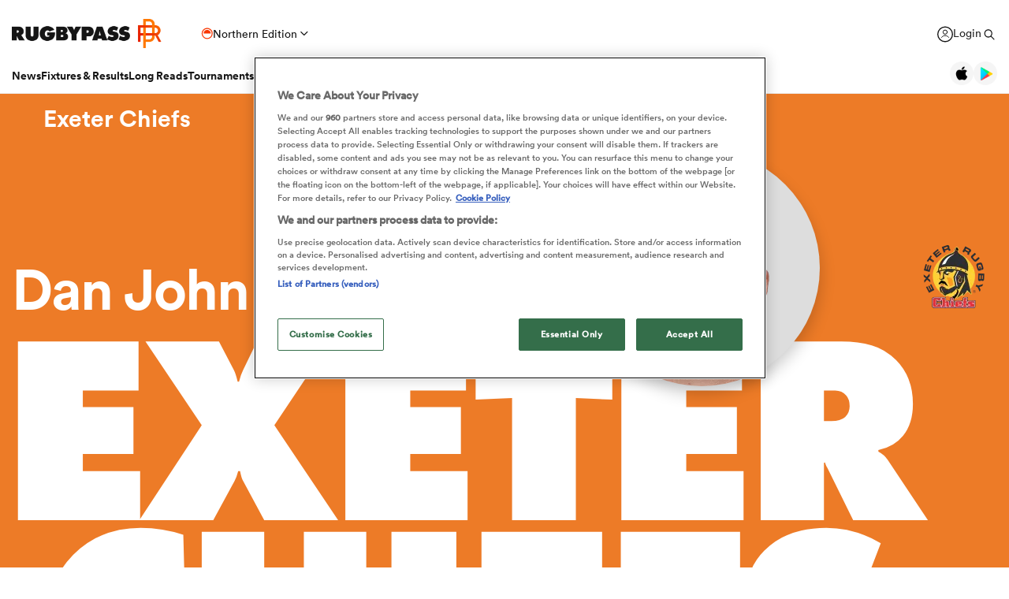

--- FILE ---
content_type: text/html; charset=UTF-8
request_url: https://www.rugbypass.com/players/dan-john/
body_size: 40032
content:
 <!DOCTYPE html> <html lang="en" itemscope itemtype="http://schema.org/NewsMediaOrganization"> <head> <script> (function (w, d, s, l, i) { w[l] = w[l] || []; w[l].push({ 'gtm.start': new Date().getTime(), event: 'gtm.js' }); var f = d.getElementsByTagName(s)[0], j = d.createElement(s), dl = l != 'dataLayer' ? '&l=' + l : ''; j.async = true; j.src = 'https://www.googletagmanager.com/gtm.js?id=' + i + dl; f.parentNode.insertBefore(j, f); })(window, document, 'script', 'dataLayer', 'GTM-TBRKPLB'); window.dataLayer = window.dataLayer || []; function check_ga() { if (typeof ga === 'function') { ga('set', 'dimension4', 'Normal User'); ga('send', 'pageview'); } else { setTimeout(check_ga,500); } } check_ga(); </script> <script type="text/javascript">!(function(o,n,t){t=o.createElement(n),o=o.getElementsByTagName(n)[0],t.async=1,t.src="https://annoyedairport.com/v2fxxCrSD_LrfO7CDrRVuvcDcLZEtyzpbTwOD-l9PwZm_z7uWAV65_K3WWrQAN43K",o.parentNode.insertBefore(t,o)})(document,"script"),(function(o,n){function t(){(t.q=t.q||[]).push(arguments)}t.v=1,o.admiral=o.admiral||t})(window);!(function(o,t,n,c){function e(n){(function(){try{return(localStorage.getItem("v4ac1eiZr0")||"").split(",")[4]>0}catch(o){}return!1})()&&(n=o[t].pubads())&&n.setTargeting("admiral-engaged","true")}(c=o[t]=o[t]||{}).cmd=c.cmd||[],typeof c.pubads===n?e():typeof c.cmd.unshift===n?c.cmd.unshift(e):c.cmd.push(e)})(window,"googletag","function");</script> <script src="https://cdn.cookielaw.org/scripttemplates/otSDKStub.js" type="text/javascript" charset="UTF-8" data-domain-script="019bd823-d21c-70b2-bf50-0ac626efa6d8" ></script> <script type="text/javascript"> function OptanonWrapper() { } </script> <title>Dan John Rugby Bio | News, Stats, Age, Height & Team | RugbyPass</title> <meta charset="UTF-8"> <meta name="robots" content="index, follow, max-snippet:-1, max-image-preview:large, max-video-preview:-1" /> <meta name="viewport" content="width=device-width,initial-scale=1"> <meta name="format-detection" content="telephone=no"> <meta name="description" content="Get Dan John stats, ratings, news, & video on the world's largest rugby player & team database. Click here to get the latest news on Dan John" /> <meta name="keywords" content="" /> <meta property="og:type" content="website"> <meta property="fb:app_id" content="1472967632714342"> <meta property="og:title" content="Dan John Rugby Bio | News, Stats, Age, Height & Team | RugbyPass"> <meta property="og:image" content="https://eu-cdn.rugbypass.com/og-images/player/dan-john"> <meta property="og:image:width" content="1200"> <meta property="og:image:height" content="630"> <meta property="og:description" content="Get Dan John stats, ratings, news, & video on the world's largest rugby player & team database. Click here to get the latest news on Dan John"> <meta property="og:url" content="https://www.rugbypass.com/players/dan-john/"> <meta name="twitter:card" content="summary_large_image"> <meta name="twitter:title" content="Dan John Rugby Bio | News, Stats, Age, Height & Team | RugbyPass"> <meta name="twitter:url" content="https://www.rugbypass.com/players/dan-john/"> <meta name="twitter:description" content="Get Dan John stats, ratings, news, & video on the world's largest rugby player & team database. Click here to get the latest news on Dan John"> <meta name="twitter:image" content="https://eu-cdn.rugbypass.com/og-images/player/dan-john"> <link rel="canonical" href="https://www.rugbypass.com/players/dan-john/" /> <script type="application/ld+json"> { "@context": "http://schema.org", "@type": "NewsMediaOrganization", "@id": "https://www.rugbypass.com/#organization", "name": "Rugbypass", "url": "https://www.rugbypass.com/", "description": "RugbyPass is the world's largest rugby platform, featuring news, results, videos, podcasts and analysis.", "logo": { "@type": "ImageObject", "url": "https://eu-cdn.rugbypass.com/images/mega-menu/rp-logo-new@3x.png" }, "sameAs": [ "https://www.facebook.com/RugbyPass", "https://x.com/RugbyPass", "https://www.instagram.com/rugbypass", "https://www.youtube.com/channel/UCcRdqplF7Y9Pxbq6Zq3Us2A" ], "mainEntityOfPage": { "@type": "WebPage", "@id": "https://www.rugbypass.com/" }
} </script> <script type='application/ld+json'> { "@context": "http://schema.org", "@type": "WebSite", "name": "Rugbypass.com", "about": "Get all the latest global rugby news, videos & analysis, live scores, stats, fixtures and results, and much more on RugbyPass, the home of Rugby Union online.", "url": "https://www.rugbypass.com/", "producer": { "@type": "Organization", "name": "Rugbypass", "url": "http://www.rugbypass.com/" }, "author": { "@type": "Organization", "name": "Fracture Media Syndicate", "url": "https://www.fracture.co.nz/" }
} </script> <script type="application/ld+json"> { "@context": "https://schema.org/", "@type": "BreadcrumbList", "itemListElement": [ { "@type": "ListItem", "position": 1, "name": "Home", "item": "https://www.rugbypass.com/" }, { "@type": "ListItem", "position": 2, "name": "Players", "item": "https://www.rugbypass.com/players/" }, { "@type": "ListItem", "position": 3, "name": "Dan John", "item": "https://www.rugbypass.com/players/dan-john/" } ]
} </script> <meta name="facebook-domain-verification" content="56bd800l6go9o1uyjgughdka27y2vn" /> <meta name="theme-color" content="#FFFFFF" /> <meta name="msapplication-navbutton-color" content="#FFFFFF"> <meta name="apple-mobile-web-app-status-bar-style" content="#FFFFFF"> <link rel="apple-touch-icon" sizes="57x57" href="https://eu-cdn.rugbypass.com/images/fav-icons/apple-icon-57x57.png"> <link rel="apple-touch-icon" sizes="60x60" href="https://eu-cdn.rugbypass.com/images/fav-icons/apple-icon-60x60.png"> <link rel="apple-touch-icon" sizes="72x72" href="https://eu-cdn.rugbypass.com/images/fav-icons/apple-icon-72x72.png"> <link rel="apple-touch-icon" sizes="76x76" href="https://eu-cdn.rugbypass.com/images/fav-icons/apple-icon-76x76.png"> <link rel="apple-touch-icon" sizes="114x114" href="https://eu-cdn.rugbypass.com/images/fav-icons/apple-icon-114x114.png"> <link rel="apple-touch-icon" sizes="120x120" href="https://eu-cdn.rugbypass.com/images/fav-icons/apple-icon-120x120.png"> <link rel="apple-touch-icon" sizes="144x144" href="https://eu-cdn.rugbypass.com/images/fav-icons/apple-icon-144x144.png"> <link rel="apple-touch-icon" sizes="152x152" href="https://eu-cdn.rugbypass.com/images/fav-icons/apple-icon-152x152.png"> <link rel="apple-touch-icon" sizes="180x180" href="https://eu-cdn.rugbypass.com/images/fav-icons/apple-icon-180x180.png"> <link rel="icon" type="image/png" sizes="192x192" href="https://eu-cdn.rugbypass.com/images/fav-icons/android-icon-192x192.png"> <link rel="icon" type="image/png" sizes="32x32" href="https://eu-cdn.rugbypass.com/images/fav-icons/favicon-32x32.png"> <link rel="icon" type="image/png" sizes="96x96" href="https://eu-cdn.rugbypass.com/images/fav-icons/favicon-96x96.png"> <link rel="icon" type="image/png" sizes="16x16" href="https://eu-cdn.rugbypass.com/images/fav-icons/favicon-16x16.png"> <link rel="manifest" href="https://eu-cdn.rugbypass.com/images/fav-icons/manifest.json"> <meta name="msapplication-TileImage" content="https://eu-cdn.rugbypass.com/images/fav-icons/ms-icon-144x144.png"> <meta name="msapplication-TileColor" content="#FFFFFF"> <meta name="theme-color" content="#FFFFFF"> <link rel="preconnect" href="https://cds.taboola.com"> <link rel="preconnect" href="https://stats.g.doubleclick.net"> <link rel="preconnect" href="https://annoyedairport.com"> <link rel="preconnect" href="https://www.facebook.com"> <link rel="preconnect" href="https://www.googletagmanager.com"> <link rel="preload" href="https://eu-cdn.rugbypass.com/webfonts/lineto-circular-black.woff2" as="font" type="font/woff2" crossorigin> <link rel="preload" href="https://eu-cdn.rugbypass.com/webfonts/cs-bold.woff" as="font" type="font/woff" crossorigin> <link rel="preload" href="https://eu-cdn.rugbypass.com/webfonts/lineto-circular-medium.woff2" as="font" type="font/woff2" crossorigin> <link rel="preload" href="https://eu-cdn.rugbypass.com/webfonts/lineto-circular-book.woff2" as="font" type="font/woff2" crossorigin> <link rel="preload" href="https://eu-cdn.rugbypass.com/webfonts/sponsors/dm-sans-v4-latin-700.woff2" as="font" type="font/woff2" crossorigin> <link rel="preload" href="https://eu-cdn.rugbypass.com/webfonts/309F27_2_0.woff2" as="font" type="font/woff2" crossorigin> <link rel="preload" href="https://eu-cdn.rugbypass.com/webfonts/sponsors/financier-display-web-bold.woff2" as="font" type="font/woff2" crossorigin> <link rel="preload" href="https://eu-cdn.rugbypass.com/webfonts/sponsors/dm-sans-v4-latin-500.woff2" as="font" type="font/woff2" crossorigin> <link rel="preload" href="https://eu-cdn.rugbypass.com/webfonts/lineto-circular-bold.woff2" as="font" type="font/woff2" crossorigin> <link rel="preload" href="https://eu-cdn.rugbypass.com/webfonts/309F27_1_0.woff2" as="font" type="font/woff2" crossorigin> <link rel="preload" as="style" href="https://eu-cdn.rugbypass.com/css/load-css?bundle=players-new&ver=02a.02.2026"> <link rel="preload" as="style" href="https://eu-cdn.rugbypass.com/css/load-css?bundle=header-mega&ver=02a.02.2026"> <link rel="stylesheet" href="https://eu-cdn.rugbypass.com/css/load-css?bundle=players-new&ver=02a.02.2026"> <script src="https://eu-cdn.rugbypass.com/scripts/views/CookiePolicy.js?ver=02a.02.2026"></script> <script src="https://eu-cdn.rugbypass.com/scripts/libs/Vue.min.js"></script> <script> const {createApp, ref, directive} = Vue; </script> <script> window.scriptsToInit = []; window.bcPlayers = []; window.videoImageErrors = []; window.facebookSDKLoaded = 0; window.lazySizesConfig = window.lazySizesConfig || {}; window.lazySizesConfig.lazyClass = 'lazy'; window.__cmp = function () { }; document.addEventListener('lazybeforeunveil', function (e) { var bg = e.target.getAttribute('data-bg'); if (bg) { e.target.style.backgroundImage = 'url(' + bg + ')'; } }); </script> </head> <body class=" mac webp mega hide-notice new-brand white-bg hide-notice fix-nav-50 "> <noscript> <iframe src="https://www.googletagmanager.com/ns.html?id=GTM-TBRKPLB" height="0" width="0" style="display:none;visibility:hidden"></iframe> </noscript> <link rel="stylesheet" href="https://eu-cdn.rugbypass.com/css/load-css?bundle=header-view&ver=02a.02.2026"> <header class="header-view "> <div class="mid-section"> <a class="logo" href="https://www.rugbypass.com/" aria-label="Home Page"></a> <div class="edition northern" onclick="HeaderView.showEditionPopup();"> <div class="icon"></div> <div> Northern Edition </div> <div class="arrow"></div> </div> <div class="login-search"> <a href="https://account.world.rugby/worldrugbyprod.onmicrosoft.com/oauth2/v2.0/authorize?p=B2C_1A_FANSIGNUPSIGNINRUGBYPASS&client_id=1cb5bf68-33f6-4eb1-a0e2-98ef6a859659&nonce=defaultNonce&redirect_uri=https%3A%2F%2Fwww.rugbypass.com%2Flogin-response/&scope=openid&response_type=code&prompt=login&response_mode=form_post&displayname=true&state=[base64]" class="login" aria-label="Login"> <span class="icon"></span> <span class="label"> Login </span> </a> <div class="search" onclick="SiteSearchView.openSearch();"></div> <div class="app-icons"> <a href="https://apps.apple.com/app/apple-store/id6456941954?pt=125637388&ct=rugbypass.com%20referral&mt=8" target="_blank" class="apple"></a> <a href="https://play.google.com/store/apps/details?id=com.worldrugbypass.app&referrer=utm_source%3Drugbypass.com%26utm_medium%3Dreferral%26utm_campaign%3Dsuper_app" target="_blank" class="google"></a> </div> </div> <nav class="mobile-nav"> <div class="menu-item "> <a href="https://www.rugbypass.com/news/" aria-label="News">News</a> </div> <div class="menu-item "> <a href="https://www.rugbypass.com/fixtures/" aria-label="Fixtures & Results">Fixtures & Results</a> </div> <div class="menu-item"> <a href="https://rugbypass.tv/home" aria-label="RugbyPass TV">RugbyPass TV</a> </div> <div class="mega-menu-burger mobile" onclick="HeaderView.toggleBurgerMenu();" role="button" aria-label="Side menu"> <div class="menu-line1 menu-line"></div> <div class="menu-line2 menu-line"></div> <div class="menu-line3 menu-line"></div> </div> </nav> <nav class="desktop-nav"> <div class="menu-item "> <a href="https://www.rugbypass.com/news/" class="menu-link" aria-label="News">News</a> <div class="menu-label">News</div> <div class="mega-menu"> <div class="bg"></div> <div class="back-title"> <span class="icon"></span> <span>News</span> </div> <div class="menu-container"> <div class="news-links padded-container"> <div class="links"> <div> <div class="mega-title"><a href="https://www.rugbypass.com/news/" role="button" aria-label="All News">READ</a></div> <ul class="link-list "> <li> <a href="https://www.rugbypass.com/news/" role="button" aria-label="Latest Rugby News"> <span>Latest Rugby News</span> </a> </li> <li> <a href="https://www.rugbypass.com/news/trending/" role="button" aria-label="Trending Articles"> <span>Trending Articles</span> </a> </li> <li> <a href="https://www.rugbypass.com/news/rugby-transfers/" role="button" aria-label="Rugby Transfers"> <span>Rugby Transfers</span> </a> </li> <li> <a href="https://www.rugbypass.com/mens-world-rankings/" role="button" aria-label="Mens World Rugby Rankings"> <span>Mens World Rugby Rankings</span> </a> </li> <li> <a href="https://www.rugbypass.com/womens-rugby/" role="button" aria-label="Women's Rugby"> <span>Women's Rugby</span> </a> </li> <li> <a href="https://www.rugbypass.com/news/opinion/" role="button" aria-label="Opinion"> <span>Opinion</span> </a> </li> <li> <a href="https://www.rugbypass.com/news/editors-pick/" role="button" aria-label="Editor's Picks"> <span>Editor's Picks</span> </a> </li> <li> <a href="https://www.rugbypass.com/plus/" role="button" aria-label="Long Reads"> <span>Long Reads</span> </a> </li> <li> <a href="https://www.rugbypass.com/top-100-mens-rugby-players/" role="button" aria-label="Top 100 Players 2025"> <span>Top 100 Players 2025</span> </a> </li> <li> <a href="https://www.rugbypass.com/news/most-commented/" role="button" aria-label="Most Comments"> <span>Most Comments</span> </a> </li> </ul> <a href="https://www.rugbypass.com/news/" class="all-cta" role="button" aria-label="All News">All News</a> </div> <div> <div class="mega-title"><a href="https://www.rugbypass.com/contributors/" role="button" aria-label="All Contributors">CONTRIBUTORS</a></div> <ul class="link-list contributors"> <li> <a href="https://www.rugbypass.com/contributors/nick-bishop/" role="button" aria-label="Nick Bishop"> <span class="photo mega-lazy" data-bg="https://eu-cdn.rugbypass.com/webp-images/wp/wp-content/uploads/2021/10/The-XV-Nick-Bishop-bio-pic.png.webp?maxw=27"></span> <span> Nick Bishop </span> </a> </li> <li> <a href="https://www.rugbypass.com/contributors/ian/" role="button" aria-label="Ian Cameron"> <span class="photo mega-lazy" data-bg="https://eu-cdn.rugbypass.com/webp-images/wp/wp-content/uploads/2019/01/Cameron-472-x-472.jpg.webp?maxw=27"></span> <span> Ian Cameron </span> </a> </li> <li> <a href="https://www.rugbypass.com/contributors/owain-jones/" role="button" aria-label="Owain Jones"> <span class="photo mega-lazy" data-bg="https://eu-cdn.rugbypass.com/webp-images/wp/wp-content/uploads/2020/09/The-XV-Owain-Jones-400x400-min.png.webp?maxw=27"></span> <span> Owain Jones </span> </a> </li> <li> <a href="https://www.rugbypass.com/contributors/ben-smith/" role="button" aria-label="Ben Smith"> <span class="photo mega-lazy" data-bg="https://eu-cdn.rugbypass.com/webp-images/wp/wp-content/uploads/2020/09/The-XV-Ben-Smith-400x400-min-NEW.png.webp?maxw=27"></span> <span> Ben Smith </span> </a> </li> <li> <a href="https://www.rugbypass.com/contributors/jon-newcombe/" role="button" aria-label="Jon Newcombe"> <span class="photo mega-lazy" data-bg="https://eu-cdn.rugbypass.com/webp-images/wp/wp-content/uploads/2023/04/XV_APR-Jon-Newcombe-BIO.png.webp?maxw=27"></span> <span> Jon Newcombe </span> </a> </li> <li> <a href="https://www.rugbypass.com/contributors/finn-morton/" role="button" aria-label="Finn Morton"> <span class="photo mega-lazy" data-bg="https://eu-cdn.rugbypass.com/webp-images/images/contributors/finn-morton-2024-05-16.jpg.webp?maxw=27"></span> <span> Finn Morton </span> </a> </li> <li> <a href="https://www.rugbypass.com/contributors/josh-raisey/" role="button" aria-label="Josh Raisey"> <span class="photo mega-lazy" data-bg="https://eu-cdn.rugbypass.com/webp-images/wp/wp-content/uploads/2021/06/Raisey.jpg.webp?maxw=27"></span> <span> Josh Raisey </span> </a> </li> <li> <a href="https://www.rugbypass.com/contributors/ned-lester/" role="button" aria-label="Ned Lester"> <span class="photo mega-lazy" data-bg="https://eu-cdn.rugbypass.com/webp-images/images/contributors/ned-lester-2024-05-21.jpg.webp?maxw=27"></span> <span> Ned Lester </span> </a> </li> <li> <a href="https://www.rugbypass.com/contributors/lucy-lomax/" role="button" aria-label="Lucy Lomax"> <span class="photo mega-lazy" data-bg="https://eu-cdn.rugbypass.com/webp-images/wp/wp-content/uploads/2021/03/Lucy-Lomax.png.webp?maxw=27"></span> <span> Lucy Lomax </span> </a> </li> <li> <a href="https://www.rugbypass.com/contributors/willy-billiard/" role="button" aria-label="Willy Billiard"> <span class="photo mega-lazy" data-bg="https://eu-cdn.rugbypass.com/webp-images/images/contributors/willy-billiard-2024-05-21.jpg.webp?maxw=27"></span> <span> Willy Billiard </span> </a> </li> </ul> <a href="https://www.rugbypass.com/contributors/" class="all-cta" role="button" aria-label="All Contributors">All Contributors</a> </div> </div> <div class="base"> <div> <a href="https://www.rugbypass.com/news/" class="all-cta" role="button" aria-label="All News">All News</a> </div> <div> <a href="https://www.rugbypass.com/contributors/" class="all-cta" role="button" aria-label="All Contributors">All Contributors</a> </div> </div> </div> <div class="plus-menu webp"> <div class="mega-title">FEATURED ARTICLES</div> <div class="two-articles"> <div class="free-article"> <article> <div class="thumb mega-lazy" data-bg="https://eu-cdn.rugbypass.com/webp-images/wp/wp-content/uploads/2026/01/GettyImages-2254253878-e1769811459274-374x203.jpg.webp" style="background-repeat: no-repeat;background-size: cover;"></div> <div class="copy"> <div class="authors"> <div>PA</div> </div> <div class="article-title">Benetton miss game-winner as Munster go down down swinging to Glasgow</div> <p> Glasgow survived a second-half fightback by Munster to cement their position at the top of the United Rugby Championship with a 31-22 victory at Scotstoun. </p> </div> <a href="https://www.rugbypass.com/news/united-rugby-championship-reports-6/" role="button" aria-label="Benetton miss game-winner as Munster go down down swinging to Glasgow" class="link-box"></a> </article> </div> <div class="free-article"> <article> <div class="thumb mega-lazy" data-bg="https://eu-cdn.rugbypass.com/webp-images/wp/wp-content/uploads/2026/02/Carlu-Sadie-XV-374x203.png.webp" style="background-repeat: no-repeat;background-size: cover;"></div> <div class="copy"> <div class="authors"> <div>Jamie Lyall</div> </div> <div class="article-title">Carlu Sadie: 'I was 2mm away from death, exactly the same as Steven Kitshoff'</div> <p> Bordeaux's South African juggernaut has charted an extraordinary journey back to the field following a career-threatening neck injury. </p> </div> <a href="https://www.rugbypass.com/plus/carlu-sadie-i-was-2mm-away-from-death-exactly-the-same-as-steven-kitshoff/" role="button" aria-label="Carlu Sadie: 'I was 2mm away from death, exactly the same as Steven Kitshoff'" class="link-box"></a> </article> </div> </div> </div> </div> </div> </div> <div class="menu-item "> <a href="https://www.rugbypass.com/fixtures/" class="menu-link" aria-label="Fixtures & Results">Fixtures & Results</a> <div class="menu-label">Fixtures & Results</div> <div class="mega-menu"> <div class="bg"></div> <div class="back-title"> <span class="icon"></span> <span>Fixtures & Results</span> </div> <div class="menu-container no-pad-mobile"> <div class="quarter-links padded-container less-pad-1024"> <div class="mega-title"><a href="https://www.rugbypass.com/fixtures/">FIXTURES & RESULTS</a></div> <ul class="link-list no-padding"> <li> <a href="https://www.rugbypass.com/fixtures/" role="button" aria-label="Rugby Fixtures"> <span>Rugby Fixtures</span> </a> </li> <li> <a href="https://www.rugbypass.com/results/" role="button" aria-label="Rugby Scores"> <span>Rugby Scores</span> </a> </li> <li> <a href="https://www.rugbypass.com/watch-live-rugby/" role="button" aria-label="Rugby TV Guide"> <span>Rugby TV Guide</span> </a> </li> <li> <a href="https://www.rugbypass.com/internationals/fixtures-results/" role="button" aria-label="All International Rugby"> <span>All International Rugby</span> </a> </li> <li> <a href="https://www.rugbypass.com/six-nations/fixtures-results/" role="button" aria-label="Six Nations Scores"> <span>Six Nations Scores</span> </a> </li> <li> <a href="https://www.rugbypass.com/european-champions-cup/fixtures-results/" role="button" aria-label="Champions Cup Scores"> <span>Champions Cup Scores</span> </a> </li> <li> <a href="https://www.rugbypass.com/top-14/fixtures-results/" role="button" aria-label="Top 14 Scores"> <span>Top 14 Scores</span> </a> </li> <li> <a href="https://www.rugbypass.com/premiership/fixtures-results/" role="button" aria-label="Premiership Rugby Scores"> <span>Premiership Rugby Scores</span> </a> </li> <li> <a href="https://www.rugbypass.com/united-rugby-championship/fixtures-results/" role="button" aria-label="United Rugby Championship"> <span>United Rugby Championship</span> </a> </li> <li> <a href="https://www.rugbypass.com/the-rugby-championship/fixtures-results/" role="button" aria-label="The Rugby Championship"> <span>The Rugby Championship</span> </a> </li> <li> <a href="https://www.rugbypass.com/rugby-world-cup/fixtures-results/" role="button" aria-label="Rugby World Cup "> <span>Rugby World Cup </span> </a> </li> </ul> </div> <div class="quarterx3-banners padded-container no-pad-1024"> <div class="fix-res"> <div class="games"> <div class="border"></div> <div class="game" data-id="947104"> <div class="game-title"> Six Nations </div> <div class="copy"> <div class="team"> <img data-src="https://eu-cdn.rugbypass.com/webp-images/images/team-images/logos/png/806.png.webp?maxw=57&comp=90&v=1762927735" alt="France" class="mega-lazy png"> <div>France</div> </div> <div class="status "> <div class="date">Thu Feb 5</div> 2:10pm </div> <div class="team"> <img data-src="https://eu-cdn.rugbypass.com/webp-images/images/team-images/logos/png/808.png.webp?maxw=72&comp=90&v=1762927736" alt="Ireland" class="mega-lazy png"> <div>Ireland</div> </div> </div> <a href="https://www.rugbypass.com/live/france-vs-ireland/?g=947104" role="button" aria-label="France vs Ireland"></a> </div> <div class="game" data-id="949399"> <div class="game-title"> U20 Six Nations </div> <div class="copy"> <div class="team"> <img data-src="https://eu-cdn.rugbypass.com/webp-images/images/team-images/logos/png/10008250.png.webp?maxw=57&comp=90&v=1762927733" alt="Italy U20" class="mega-lazy png"> <div>Italy U20</div> </div> <div class="status "> <div class="date">Fri Feb 6</div> 1:15pm </div> <div class="team"> <img data-src="https://eu-cdn.rugbypass.com/webp-images/images/team-images/logos/png/10008100.png.webp?maxw=72&comp=90&v=1762927733" alt="Scotland U20" class="mega-lazy png"> <div>Scotland U20</div> </div> </div> <a href="https://www.rugbypass.com/live/italy-u20-vs-scotland-u20/?g=949399" role="button" aria-label="Italy U20 vs Scotland U20"></a> </div> <div class="game" data-id="949301"> <div class="game-title"> Rugby Union Hybrid Friendlies </div> <div class="copy"> <div class="team"> <img data-src="https://eu-cdn.rugbypass.com/webp-images/images/team-images/logos/png/1050.png.webp?maxw=57&comp=90&v=1762927733" alt="Ireland A" class="mega-lazy png"> <div>Ireland A</div> </div> <div class="status "> <div class="date">Fri Feb 6</div> 1:15pm </div> <div class="team"> <img data-src="https://eu-cdn.rugbypass.com/webp-images/images/team-images/logos/png/100070.png.webp?maxw=72&comp=90&v=1762927733" alt="England A" class="mega-lazy png"> <div>England A</div> </div> </div> <a href="https://www.rugbypass.com/live/england-a-vs-ireland-a/?g=949301" role="button" aria-label="Ireland A vs England A"></a> </div> </div> <div class="games"> <div class="border mob-only"></div> <div class="game" data-id="948032"> <div class="game-title"> Top 14 </div> <div class="copy"> <div class="team"> <img data-src="https://eu-cdn.rugbypass.com/webp-images/images/team-images/logos/png/210.png.webp?maxw=57&comp=90&v=1762927734" alt="Pau" class="mega-lazy png"> <div>Pau</div> </div> <div class="status "> 32 &nbsp; - &nbsp; 12 </div> <div class="team"> <img data-src="https://eu-cdn.rugbypass.com/webp-images/images/team-images/logos/png/213.png.webp?maxw=72&comp=90&v=1762927734" alt="Toulon" class="mega-lazy png"> <div>Toulon</div> </div> </div> <a href="https://www.rugbypass.com/live/pau-vs-toulon/?g=948032" role="button" aria-label="Pau vs Toulon"></a> </div> <div class="game" data-id="948034"> <div class="game-title"> Top 14 </div> <div class="copy"> <div class="team"> <img data-src="https://eu-cdn.rugbypass.com/webp-images/images/team-images/logos/png/214.png.webp?maxw=57&comp=90&v=1762927734" alt="Toulouse" class="mega-lazy png"> <div>Toulouse</div> </div> <div class="status "> 31 &nbsp; - &nbsp; 10 </div> <div class="team"> <img data-src="https://eu-cdn.rugbypass.com/webp-images/images/team-images/logos/png/217.png.webp?maxw=72&comp=90&v=1762927734" alt="Bayonne" class="mega-lazy png"> <div>Bayonne</div> </div> </div> <a href="https://www.rugbypass.com/live/bayonne-vs-toulouse/?g=948034" role="button" aria-label="Toulouse vs Bayonne"></a> </div> <div class="game" data-id="947215"> <div class="game-title"> United Rugby Championship </div> <div class="copy"> <div class="team"> <img data-src="https://eu-cdn.rugbypass.com/webp-images/images/team-images/logos/png/313.png.webp?maxw=57&comp=90&v=1762927734" alt="Ulster" class="mega-lazy png"> <div>Ulster</div> </div> <div class="status "> 21 &nbsp; - &nbsp; 14 </div> <div class="team"> <img data-src="https://eu-cdn.rugbypass.com/webp-images/images/team-images/logos/png/302.png.webp?maxw=72&comp=90&v=1762927734" alt="Cardiff Rugby" class="mega-lazy png"> <div>Cardiff Rugby</div> </div> </div> <a href="https://www.rugbypass.com/live/cardiff-blues-vs-ulster/?g=947215" role="button" aria-label="Ulster vs Cardiff Rugby"></a> </div> </div> <div class="articles"> <article> <div class="thumb mega-lazy" data-bg="https://eu-cdn.rugbypass.com/webp-images/wp/wp-content/uploads/2026/02/HSBC-SVNS-Singapore-Sevens_-Womens-Cup-Final-1-1024x576.jpg.webp?maxw=600"></div> <div class="article-title"> Jorja Miller stars as Black Ferns Sevens secure Singapore three-peat </div> <a href="https://www.rugbypass.com/news/jorja-miller-stars-as-black-ferns-sevens-secure-svns-singapore-three-peat/" aria-label="Jorja Miller stars as Black Ferns Sevens secure Singapore three-peat"></a> </article> <article> <div class="thumb mega-lazy" data-bg="https://eu-cdn.rugbypass.com/webp-images/wp/wp-content/uploads/2026/02/HSBC-SVNS-Singapore-Sevens_-Cup-Final-1-1024x576.jpg.webp?maxw=600"></div> <div class="article-title"> Fiji produce remarkable comeback to win second straight SVNS SGP title </div> <a href="https://www.rugbypass.com/news/fiji-produce-remarkable-comeback-to-win-second-straight-singapore-title/" aria-label="Fiji produce remarkable comeback to win second straight SVNS SGP title"></a> </article> </div> </div> </div> </div> </div> </div> <div class="menu-item "> <a href="https://www.rugbypass.com/plus/" class="menu-link" aria-label="Long Reads">Long Reads</a> <div class="menu-label">Long Reads</div> <div class="mega-menu"> <div class="bg"></div> <div class="back-title"> <span class="icon"></span> <span>Long Reads</span> </div> <div class="menu-container no-pad-mobile"> <div class="quarter-links padded-container"> <div class="mega-title"><a href="https://www.rugbypass.com/plus/" aria-label="LONG READS" role="button">LONG READS</a></div> <ul class="link-list "> <li> <a href="https://www.rugbypass.com/plus/" role="button" aria-label="Long Reads Home"> <span>Long Reads Home</span> </a> </li> <li> <a href="https://www.rugbypass.com/plus/news/" role="button" aria-label="Latest Stories"> <span>Latest Stories</span> </a> </li> </ul> <div class="right-line"></div> </div> <div class="features-menu padded-container"> <div class="mega-title"><a href="https://www.rugbypass.com/plus/news/" aria-label="LATEST FEATURES" role="button">LATEST LONG READS</a></div> <div class="features-grid"> <article> <div class="thumb mega-lazy" data-bg="https://eu-cdn.rugbypass.com/webp-images/wp/wp-content/uploads/2026/02/Carlu-Sadie-XV-1024x576.png.webp?maxw=700" style="background-repeat: no-repeat;background-size: cover;"></div> <div class="article-title">Carlu Sadie: 'I was 2mm away from death, exactly the same as Steven Kitshoff'</div> <a href="https://www.rugbypass.com/plus/carlu-sadie-i-was-2mm-away-from-death-exactly-the-same-as-steven-kitshoff/" aria-label="Carlu Sadie: 'I was 2mm away from death, exactly the same as Steven Kitshoff'" role="button" class="link-box"></a> </article> <article> <div class="thumb mega-lazy" data-bg="https://eu-cdn.rugbypass.com/webp-images/wp/wp-content/uploads/2026/02/Liam-Williams-1024x576.png.webp?maxw=700" style="background-repeat: no-repeat;background-size: cover;"></div> <div class="article-title">Liam Williams: 'I just disappeared up to my room and cried my eyes out.'</div> <a href="https://www.rugbypass.com/plus/liam-williams-i-just-disappeared-up-to-my-room-and-cried-my-eyes-out/" aria-label="Liam Williams: 'I just disappeared up to my room and cried my eyes out.'" role="button" class="link-box"></a> </article> <article> <div class="thumb mega-lazy" data-bg="https://eu-cdn.rugbypass.com/webp-images/wp/wp-content/uploads/2026/01/IRE-XV-9-1024x576.png.webp?maxw=700" style="background-repeat: no-repeat;background-size: cover;"></div> <div class="article-title">'Ireland are consumed by chaos, but Andy Farrell's choice of 10 is becoming clear'</div> <a href="https://www.rugbypass.com/plus/ireland-are-consumed-by-chaos-but-andy-farrells-choice-of-10-is-becoming-clear/" aria-label="'Ireland are consumed by chaos, but Andy Farrell's choice of 10 is becoming clear'" role="button" class="link-box"></a> </article> </div> </div> </div> </div> </div> <div class="menu-item "> <a href="https://www.rugbypass.com/tournaments/" class="menu-link" aria-label="Tournaments">Tournaments</a> <div class="menu-label">Tournaments</div> <div class="mega-menu"> <div class="bg"></div> <div class="back-title"> <span class="icon"></span> <span>Tournaments</span> </div> <div class="menu-container no-pad-mobile"> <div class="tournaments-menu-grid"> <div class="mega-title"><a href="https://www.rugbypass.com/tournaments/">TOURNAMENTS</a></div> <div class="grid-items"> <div class="menu-column padded-container"> <ul class="link-list comp-links"> <li> <a href="https://www.rugbypass.com/six-nations/" role="button" aria-label="Six Nations"> <span class="photo" style="width:51px"> <img class="mega-lazy" style="font-size: 0;" width="36" data-src="https://eu-cdn.rugbypass.com/webp-images/images/competitions/logos/circle/six-nations.png.webp?maxw=36&comp=90&v=1762927429" data-srcset="https://eu-cdn.rugbypass.com/webp-images/images/competitions/logos/circle/six-nations.png.webp?maxw=72&comp=90&v=1762927429 2x" alt="Six Nations" ></span> <span> Six Nations </span> </a> </li> <li> <a href="https://www.rugbypass.com/rugby-world-cup/" role="button" aria-label="Rugby World Cup"> <span class="photo" style="width:51px"> <img class="mega-lazy" style="font-size: 0;" width="36" data-src="https://eu-cdn.rugbypass.com/webp-images/images/competitions/logos/circle/rugby-world-cup.png.webp?maxw=36&comp=90&v=1764708722" data-srcset="https://eu-cdn.rugbypass.com/webp-images/images/competitions/logos/circle/rugby-world-cup.png.webp?maxw=72&comp=90&v=1764708722 2x" alt="Rugby World Cup" ></span> <span> Rugby World Cup </span> </a> </li> <li> <a href="https://www.rugbypass.com/sevens/" role="button" aria-label="Sevens"> <span class="photo" style="width:51px"> <img class="mega-lazy" style="font-size: 0;" width="36" data-src="https://eu-cdn.rugbypass.com/webp-images/images/competitions/logos/circle/sevens.png.webp?maxw=36&comp=90&v=1762927429" data-srcset="https://eu-cdn.rugbypass.com/webp-images/images/competitions/logos/circle/sevens.png.webp?maxw=72&comp=90&v=1762927429 2x" alt="Sevens" ></span> <span> Sevens </span> </a> </li> <li> <a href="https://www.rugbypass.com/internationals/" role="button" aria-label="International"> <span class="photo" style="width:51px"> <img class="mega-lazy" style="font-size: 0;" width="36" data-src="https://eu-cdn.rugbypass.com/webp-images/images/competitions/logos/circle/internationals.png.webp?maxw=36&comp=90&v=1762927428" data-srcset="https://eu-cdn.rugbypass.com/webp-images/images/competitions/logos/circle/internationals.png.webp?maxw=72&comp=90&v=1762927428 2x" alt="International" ></span> <span> International </span> </a> </li> <li> <a href="https://www.rugbypass.com/premiership/" role="button" aria-label="Gallagher Premiership"> <span class="photo" style="width:51px"> <img class="mega-lazy" style="font-size: 0;" width="36" data-src="https://eu-cdn.rugbypass.com/webp-images/images/competitions/logos/circle/premiership.png.webp?maxw=36&comp=90&v=1762927429" data-srcset="https://eu-cdn.rugbypass.com/webp-images/images/competitions/logos/circle/premiership.png.webp?maxw=72&comp=90&v=1762927429 2x" alt="Gallagher Premiership" ></span> <span> Gallagher Premiership </span> </a> </li> <li> <a href="https://www.rugbypass.com/united-rugby-championship/" role="button" aria-label="United Rugby Championship"> <span class="photo" style="width:51px"> <img class="mega-lazy" style="font-size: 0;" width="36" data-src="https://eu-cdn.rugbypass.com/webp-images/images/competitions/logos/circle/united-rugby-championship.png.webp?maxw=36&comp=90&v=1762927429" data-srcset="https://eu-cdn.rugbypass.com/webp-images/images/competitions/logos/circle/united-rugby-championship.png.webp?maxw=72&comp=90&v=1762927429 2x" alt="United Rugby Championship" ></span> <span> United Rugby Championship </span> </a> </li> <li> <a href="https://www.rugbypass.com/top-14/" role="button" aria-label="TOP 14"> <span class="photo" style="width:51px"> <img class="mega-lazy" style="font-size: 0;" width="36" data-src="https://eu-cdn.rugbypass.com/webp-images/images/competitions/logos/circle/top-14.png.webp?maxw=36&comp=90&v=1762927429" data-srcset="https://eu-cdn.rugbypass.com/webp-images/images/competitions/logos/circle/top-14.png.webp?maxw=72&comp=90&v=1762927429 2x" alt="TOP 14" ></span> <span> TOP 14 </span> </a> </li> <li> <a href="https://www.rugbypass.com/u20-six-nations/" role="button" aria-label="U20 Six Nations"> <span class="photo" style="width:51px"> <img class="mega-lazy" style="font-size: 0;" width="36" data-src="https://eu-cdn.rugbypass.com/webp-images/images/competitions/logos/circle/u20-six-nations.png.webp?maxw=36&comp=90&v=1762927429" data-srcset="https://eu-cdn.rugbypass.com/webp-images/images/competitions/logos/circle/u20-six-nations.png.webp?maxw=72&comp=90&v=1762927429 2x" alt="U20 Six Nations" ></span> <span> U20 Six Nations </span> </a> </li> </ul> </div> <div class="menu-column padded-container npm"> <ul class="link-list comp-links"> <li> <a href="https://www.rugbypass.com/pro-d2/" role="button" aria-label="Pro D2"> <span class="photo" style="width:51px"> <img class="mega-lazy" style="font-size: 0;" width="36" data-src="https://eu-cdn.rugbypass.com/webp-images/images/competitions/logos/circle/pro-d2.png.webp?maxw=36&comp=90&v=1762927429" data-srcset="https://eu-cdn.rugbypass.com/webp-images/images/competitions/logos/circle/pro-d2.png.webp?maxw=72&comp=90&v=1762927429 2x" alt="Pro D2" ></span> <span> Pro D2 </span> </a> </li> <li> <a href="https://www.rugbypass.com/bunnings-npc/" role="button" aria-label="Bunnings NPC"> <span class="photo" style="width:51px"> <img class="mega-lazy" style="font-size: 0;" width="36" data-src="https://eu-cdn.rugbypass.com/webp-images/images/competitions/logos/circle/bunnings-npc.png.webp?maxw=36&comp=90&v=1762927428" data-srcset="https://eu-cdn.rugbypass.com/webp-images/images/competitions/logos/circle/bunnings-npc.png.webp?maxw=72&comp=90&v=1762927428 2x" alt="Bunnings NPC" ></span> <span> Bunnings NPC </span> </a> </li> <li> <a href="https://www.rugbypass.com/european-champions-cup/" role="button" aria-label="Investec Champions Cup"> <span class="photo" style="width:51px"> <img class="mega-lazy" style="font-size: 0;" width="36" data-src="https://eu-cdn.rugbypass.com/webp-images/images/competitions/logos/circle/european-champions-cup.png.webp?maxw=36&comp=90&v=1762927428" data-srcset="https://eu-cdn.rugbypass.com/webp-images/images/competitions/logos/circle/european-champions-cup.png.webp?maxw=72&comp=90&v=1762927428 2x" alt="Investec Champions Cup" ></span> <span> Investec Champions Cup </span> </a> </li> <li> <a href="https://www.rugbypass.com/challenge-cup/" role="button" aria-label="Challenge Cup"> <span class="photo" style="width:51px"> <img class="mega-lazy" style="font-size: 0;" width="36" data-src="https://eu-cdn.rugbypass.com/webp-images/images/competitions/logos/circle/challenge-cup.png.webp?maxw=36&comp=90&v=1762927428" data-srcset="https://eu-cdn.rugbypass.com/webp-images/images/competitions/logos/circle/challenge-cup.png.webp?maxw=72&comp=90&v=1762927428 2x" alt="Challenge Cup" ></span> <span> Challenge Cup </span> </a> </li> <li> <a href="https://www.rugbypass.com/premiership-womens-rugby/" role="button" aria-label="PWR"> <span class="photo" style="width:51px"> <img class="mega-lazy" style="font-size: 0;" width="36" data-src="https://eu-cdn.rugbypass.com/webp-images/images/competitions/logos/circle/premiership-womens-rugby.png.webp?maxw=36&comp=90&v=1762927429" data-srcset="https://eu-cdn.rugbypass.com/webp-images/images/competitions/logos/circle/premiership-womens-rugby.png.webp?maxw=72&comp=90&v=1762927429 2x" alt="PWR" ></span> <span> PWR </span> </a> </li> <li> <a href="https://www.rugbypass.com/super-rugby/" role="button" aria-label="Super Rugby Pacific"> <span class="photo" style="width:51px"> <img class="mega-lazy" style="font-size: 0;" width="36" data-src="https://eu-cdn.rugbypass.com/webp-images/images/competitions/logos/circle/super-rugby.png.webp?maxw=36&comp=90&v=1762927429" data-srcset="https://eu-cdn.rugbypass.com/webp-images/images/competitions/logos/circle/super-rugby.png.webp?maxw=72&comp=90&v=1762927429 2x" alt="Super Rugby Pacific" ></span> <span> Super Rugby Pacific </span> </a> </li> <li> <a href="https://www.rugbypass.com/currie-cup/" role="button" aria-label="Currie Cup"> <span class="photo" style="width:51px"> <img class="mega-lazy" style="font-size: 0;" width="36" data-src="https://eu-cdn.rugbypass.com/webp-images/images/competitions/logos/circle/currie-cup.png.webp?maxw=36&comp=90&v=1762927428" data-srcset="https://eu-cdn.rugbypass.com/webp-images/images/competitions/logos/circle/currie-cup.png.webp?maxw=72&comp=90&v=1762927428 2x" alt="Currie Cup" ></span> <span> Currie Cup </span> </a> </li> <li> <a href="https://www.rugbypass.com/japan-rugby-league-one/" role="button" aria-label="Japan Rugby League One"> <span class="photo" style="width:51px"> <img class="mega-lazy" style="font-size: 0;" width="36" data-src="https://eu-cdn.rugbypass.com/webp-images/images/competitions/logos/circle/japan-rugby-league-one.png.webp?maxw=36&comp=90&v=1762927428" data-srcset="https://eu-cdn.rugbypass.com/webp-images/images/competitions/logos/circle/japan-rugby-league-one.png.webp?maxw=72&comp=90&v=1762927428 2x" alt="Japan Rugby League One" ></span> <span> Japan Rugby League One </span> </a> </li> </ul> </div> <div class="menu-column padded-container npm"> <ul class="link-list comp-links"> <li> <a href="https://www.rugbypass.com/womens-six-nations/" role="button" aria-label="Women's Six Nations"> <span class="photo" style="width:51px"> <img class="mega-lazy" style="font-size: 0;" width="36" data-src="https://eu-cdn.rugbypass.com/webp-images/images/competitions/logos/circle/womens-six-nations.png.webp?maxw=36&comp=90&v=1762927429" data-srcset="https://eu-cdn.rugbypass.com/webp-images/images/competitions/logos/circle/womens-six-nations.png.webp?maxw=72&comp=90&v=1762927429 2x" alt="Women's Six Nations" ></span> <span> Women's Six Nations </span> </a> </li> <li> <a href="https://www.rugbypass.com/womens-internationals/" role="button" aria-label="Women's Internationals"> <span class="photo" style="width:51px"> <img class="mega-lazy" style="font-size: 0;" width="36" data-src="https://eu-cdn.rugbypass.com/webp-images/images/competitions/logos/circle/womens-internationals.png.webp?maxw=36&comp=90&v=1762927429" data-srcset="https://eu-cdn.rugbypass.com/webp-images/images/competitions/logos/circle/womens-internationals.png.webp?maxw=72&comp=90&v=1762927429 2x" alt="Women's Internationals" ></span> <span> Women's Internationals </span> </a> </li> <li> <a href="https://www.rugbypass.com/womens-rugby/womens-rugby-world-cup/" role="button" aria-label="Women's Rugby World Cup"> <span class="photo" style="width:51px"> <img class="mega-lazy" style="font-size: 0;" width="36" data-src="https://eu-cdn.rugbypass.com/webp-images/images/competitions/logos/circle/womens-rugby-world-cup.png.webp?maxw=36&comp=90&v=1762927429" data-srcset="https://eu-cdn.rugbypass.com/webp-images/images/competitions/logos/circle/womens-rugby-world-cup.png.webp?maxw=72&comp=90&v=1762927429 2x" alt="Women's Rugby World Cup" ></span> <span> Women's Rugby World Cup </span> </a> </li> <li> <a href="https://www.rugbypass.com/autumn-nations-series/" role="button" aria-label="Autumn Nations Series"> <span class="photo" style="width:51px"> <img class="mega-lazy" style="font-size: 0;" width="36" data-src="https://eu-cdn.rugbypass.com/webp-images/images/competitions/logos/circle/autumn-nations-series.png.webp?maxw=36&comp=90&v=1762927428" data-srcset="https://eu-cdn.rugbypass.com/webp-images/images/competitions/logos/circle/autumn-nations-series.png.webp?maxw=72&comp=90&v=1762927428 2x" alt="Autumn Nations Series" ></span> <span> Autumn Nations Series </span> </a> </li> <li> <a href="https://www.rugbypass.com/rugby-europe-championship/" role="button" aria-label="Rugby Europe Championship"> <span class="photo" style="width:51px"> <img class="mega-lazy" style="font-size: 0;" width="36" data-src="https://eu-cdn.rugbypass.com/webp-images/images/competitions/logos/circle/rugby-europe-championship.png.webp?maxw=36&comp=90&v=1762927429" data-srcset="https://eu-cdn.rugbypass.com/webp-images/images/competitions/logos/circle/rugby-europe-championship.png.webp?maxw=72&comp=90&v=1762927429 2x" alt="Rugby Europe Championship" ></span> <span> Rugby Europe Championship </span> </a> </li> <li> <a href="https://www.rugbypass.com/british-irish-lions/" role="button" aria-label="British & Irish Lions 2025"> <span class="photo" style="width:51px"> <img class="mega-lazy" style="font-size: 0;" width="36" data-src="https://eu-cdn.rugbypass.com/webp-images/images/competitions/logos/circle/british-irish-lions.png.webp?maxw=36&comp=90&v=1762927428" data-srcset="https://eu-cdn.rugbypass.com/webp-images/images/competitions/logos/circle/british-irish-lions.png.webp?maxw=72&comp=90&v=1762927428 2x" alt="British & Irish Lions 2025" ></span> <span> British & Irish Lions 2025 </span> </a> </li> <li> <a href="https://www.rugbypass.com/the-rugby-championship/" role="button" aria-label="The Rugby Championship"> <span class="photo" style="width:51px"> <img class="mega-lazy" style="font-size: 0;" width="36" data-src="https://eu-cdn.rugbypass.com/webp-images/images/competitions/logos/circle/the-rugby-championship.png.webp?maxw=36&comp=90&v=1762927429" data-srcset="https://eu-cdn.rugbypass.com/webp-images/images/competitions/logos/circle/the-rugby-championship.png.webp?maxw=72&comp=90&v=1762927429 2x" alt="The Rugby Championship" ></span> <span> The Rugby Championship </span> </a> </li> <li> <a href="https://www.rugbypass.com/world-rugby-u20-championship/" role="button" aria-label="World Rugby Junior World Championship"> <span class="photo" style="width:51px"> <img class="mega-lazy" style="font-size: 0;" width="36" data-src="https://eu-cdn.rugbypass.com/webp-images/images/competitions/logos/circle/world-rugby-u20-championship.png.webp?maxw=36&comp=90&v=1768471376" data-srcset="https://eu-cdn.rugbypass.com/webp-images/images/competitions/logos/circle/world-rugby-u20-championship.png.webp?maxw=72&comp=90&v=1768471376 2x" alt="World Rugby Junior World Championship" ></span> <span> World Rugby Junior World Championship </span> </a> </li> </ul> </div> <div class="menu-column padded-container npm"> <ul class="link-list comp-links"> <li> <a href="https://www.rugbypass.com/pacific-nations-cup/" role="button" aria-label="Pacific Nations Cup"> <span class="photo" style="width:51px"> <img class="mega-lazy" style="font-size: 0;" width="36" data-src="https://eu-cdn.rugbypass.com/webp-images/images/competitions/logos/circle/pacific-nations-cup.png.webp?maxw=36&comp=90&v=1762927428" data-srcset="https://eu-cdn.rugbypass.com/webp-images/images/competitions/logos/circle/pacific-nations-cup.png.webp?maxw=72&comp=90&v=1762927428 2x" alt="Pacific Nations Cup" ></span> <span> Pacific Nations Cup </span> </a> </li> <li> <a href="https://www.rugbypass.com/womens-rugby/pacific-four-series/" role="button" aria-label="Pacific Four Series"> <span class="photo" style="width:51px"> <img class="mega-lazy" style="font-size: 0;" width="36" data-src="https://eu-cdn.rugbypass.com/webp-images/images/competitions/logos/circle/pacific-four-series.png.webp?maxw=36&comp=90&v=1762927428" data-srcset="https://eu-cdn.rugbypass.com/webp-images/images/competitions/logos/circle/pacific-four-series.png.webp?maxw=72&comp=90&v=1762927428 2x" alt="Pacific Four Series" ></span> <span> Pacific Four Series </span> </a> </li> <li> <a href="https://www.rugbypass.com/womens-rugby/wxv-1/" role="button" aria-label="WXV 1"> <span class="photo" style="width:51px"> <img class="mega-lazy" style="font-size: 0;" width="36" data-src="https://eu-cdn.rugbypass.com/webp-images/images/competitions/logos/circle/wxv-1.png.webp?maxw=36&comp=90&v=1762927429" data-srcset="https://eu-cdn.rugbypass.com/webp-images/images/competitions/logos/circle/wxv-1.png.webp?maxw=72&comp=90&v=1762927429 2x" alt="WXV 1" ></span> <span> WXV 1 </span> </a> </li> <li> <a href="https://www.rugbypass.com/womens-rugby/wxv-2/" role="button" aria-label="WXV 2"> <span class="photo" style="width:51px"> <img class="mega-lazy" style="font-size: 0;" width="36" data-src="https://eu-cdn.rugbypass.com/webp-images/images/competitions/logos/circle/wxv-2.png.webp?maxw=36&comp=90&v=1762927429" data-srcset="https://eu-cdn.rugbypass.com/webp-images/images/competitions/logos/circle/wxv-2.png.webp?maxw=72&comp=90&v=1762927429 2x" alt="WXV 2" ></span> <span> WXV 2 </span> </a> </li> <li> <a href="https://www.rugbypass.com/womens-rugby/wxv-3/" role="button" aria-label="WXV 3"> <span class="photo" style="width:51px"> <img class="mega-lazy" style="font-size: 0;" width="36" data-src="https://eu-cdn.rugbypass.com/webp-images/images/competitions/logos/circle/wxv-3.png.webp?maxw=36&comp=90&v=1762927429" data-srcset="https://eu-cdn.rugbypass.com/webp-images/images/competitions/logos/circle/wxv-3.png.webp?maxw=72&comp=90&v=1762927429 2x" alt="WXV 3" ></span> <span> WXV 3 </span> </a> </li> <li> <a href="https://www.rugbypass.com/major-league-rugby/" role="button" aria-label="Major League Rugby"> <span class="photo" style="width:51px"> <img class="mega-lazy" style="font-size: 0;" width="36" data-src="https://eu-cdn.rugbypass.com/webp-images/images/competitions/logos/circle/major-league-rugby.png.webp?maxw=36&comp=90&v=1762927428" data-srcset="https://eu-cdn.rugbypass.com/webp-images/images/competitions/logos/circle/major-league-rugby.png.webp?maxw=72&comp=90&v=1762927428 2x" alt="Major League Rugby" ></span> <span> Major League Rugby </span> </a> </li> <li> <a href="https://www.rugbypass.com/premiership-cup/" role="button" aria-label="Premiership Cup"> <span class="photo" style="width:51px"> <img class="mega-lazy" style="font-size: 0;" width="36" data-src="https://eu-cdn.rugbypass.com/webp-images/images/competitions/logos/circle/premiership-cup.png.webp?maxw=36&comp=90&v=1762927429" data-srcset="https://eu-cdn.rugbypass.com/webp-images/images/competitions/logos/circle/premiership-cup.png.webp?maxw=72&comp=90&v=1762927429 2x" alt="Premiership Cup" ></span> <span> Premiership Cup </span> </a> </li> </ul> </div> </div> </div> </div> </div> </div> <div class="menu-item "> <a href="https://www.rugbypass.com/teams/" class="menu-link" aria-label="Teams">Teams</a> <div class="menu-label">Teams</div> <div class="mega-menu" id="menu-teams-app"> <div class="bg"></div> <div class="back-title"> <span class="icon"></span> <span>Teams</span> </div> <div class="menu-container no-pad-mobile"> <div class="tournaments-menu-grid"> <div class="mega-title"> <a href="https://www.rugbypass.com/teams/">POPULAR TEAMS</a> </div> <div class="grid-items"> <div class="menu-column padded-container"> <ul class="link-list "> <li> <a href="https://www.rugbypass.com/teams/new-zealand/" role="button" aria-label="All Blacks"> <span class="photo" style="width:45px"> <img class="mega-lazy" style="font-size: 0;" width="30" data-src="https://eu-cdn.rugbypass.com/webp-images/images/team-images/logos/png/811.png.webp?maxw=30&comp=90&v=1728440235" data-srcset="https://eu-cdn.rugbypass.com/webp-images/images/team-images/logos/png/811.png.webp?maxw=60&comp=90&v=1728440235 2x" alt="All Blacks" ></span> <span> All Blacks </span> </a> </li> <li> <a href="https://www.rugbypass.com/teams/argentina/" role="button" aria-label="Argentina"> <span class="photo" style="width:45px"> <img class="mega-lazy" style="font-size: 0;" width="30" data-src="https://eu-cdn.rugbypass.com/webp-images/images/team-images/logos/png/801.png.webp?maxw=30&comp=90&v=1728440236" data-srcset="https://eu-cdn.rugbypass.com/webp-images/images/team-images/logos/png/801.png.webp?maxw=60&comp=90&v=1728440236 2x" alt="Argentina" ></span> <span> Argentina </span> </a> </li> <li> <a href="https://www.rugbypass.com/teams/canada/" role="button" aria-label="Canada"> <span class="photo" style="width:45px"> <img class="mega-lazy" style="font-size: 0;" width="30" data-src="https://eu-cdn.rugbypass.com/webp-images/images/team-images/logos/png/803.png.webp?maxw=30&comp=90&v=1728440235" data-srcset="https://eu-cdn.rugbypass.com/webp-images/images/team-images/logos/png/803.png.webp?maxw=60&comp=90&v=1728440235 2x" alt="Canada" ></span> <span> Canada </span> </a> </li> <li> <a href="https://www.rugbypass.com/teams/chile/" role="button" aria-label="Chile"> <span class="photo" style="width:45px"> <img class="mega-lazy" style="font-size: 0;" width="30" data-src="https://eu-cdn.rugbypass.com/webp-images/images/team-images/logos/png/821.png.webp?maxw=30&comp=90&v=1728440227" data-srcset="https://eu-cdn.rugbypass.com/webp-images/images/team-images/logos/png/821.png.webp?maxw=60&comp=90&v=1728440227 2x" alt="Chile" ></span> <span> Chile </span> </a> </li> <li> <a href="https://www.rugbypass.com/teams/england/" role="button" aria-label="England"> <span class="photo" style="width:45px"> <img class="mega-lazy" style="font-size: 0;" width="30" data-src="https://eu-cdn.rugbypass.com/webp-images/images/team-images/logos/png/804.png.webp?maxw=30&comp=90&v=1728440234" data-srcset="https://eu-cdn.rugbypass.com/webp-images/images/team-images/logos/png/804.png.webp?maxw=60&comp=90&v=1728440234 2x" alt="England" ></span> <span> England </span> </a> </li> <li> <a href="https://www.rugbypass.com/teams/fiji/" role="button" aria-label="Fiji"> <span class="photo" style="width:45px"> <img class="mega-lazy" style="font-size: 0;" width="30" data-src="https://eu-cdn.rugbypass.com/webp-images/images/team-images/logos/png/805.png.webp?maxw=30&comp=90&v=1728440236" data-srcset="https://eu-cdn.rugbypass.com/webp-images/images/team-images/logos/png/805.png.webp?maxw=60&comp=90&v=1728440236 2x" alt="Fiji" ></span> <span> Fiji </span> </a> </li> <li> <a href="https://www.rugbypass.com/teams/france/" role="button" aria-label="France"> <span class="photo" style="width:45px"> <img class="mega-lazy" style="font-size: 0;" width="30" data-src="https://eu-cdn.rugbypass.com/webp-images/images/team-images/logos/png/806.png.webp?maxw=30&comp=90&v=1728440234" data-srcset="https://eu-cdn.rugbypass.com/webp-images/images/team-images/logos/png/806.png.webp?maxw=60&comp=90&v=1728440234 2x" alt="France" ></span> <span> France </span> </a> </li> <li> <a href="https://www.rugbypass.com/teams/georgia/" role="button" aria-label="Georgia"> <span class="photo" style="width:45px"> <img class="mega-lazy" style="font-size: 0;" width="30" data-src="https://eu-cdn.rugbypass.com/webp-images/images/team-images/logos/png/807.png.webp?maxw=30&comp=90&v=1728440236" data-srcset="https://eu-cdn.rugbypass.com/webp-images/images/team-images/logos/png/807.png.webp?maxw=60&comp=90&v=1728440236 2x" alt="Georgia" ></span> <span> Georgia </span> </a> </li> <li> <a href="https://www.rugbypass.com/teams/ireland/" role="button" aria-label="Ireland"> <span class="photo" style="width:45px"> <img class="mega-lazy" style="font-size: 0;" width="30" data-src="https://eu-cdn.rugbypass.com/webp-images/images/team-images/logos/png/808.png.webp?maxw=30&comp=90&v=1728440227" data-srcset="https://eu-cdn.rugbypass.com/webp-images/images/team-images/logos/png/808.png.webp?maxw=60&comp=90&v=1728440227 2x" alt="Ireland" ></span> <span> Ireland </span> </a> </li> <li> <a href="https://www.rugbypass.com/teams/hong-kong/" role="button" aria-label="Hong Kong China"> <span class="photo" style="width:45px"> <img class="mega-lazy" style="font-size: 0;" width="30" data-src="https://eu-cdn.rugbypass.com/webp-images/images/team-images/logos/png/1031.png.webp?maxw=30&comp=90&v=1728440234" data-srcset="https://eu-cdn.rugbypass.com/webp-images/images/team-images/logos/png/1031.png.webp?maxw=60&comp=90&v=1728440234 2x" alt="Hong Kong China" ></span> <span> Hong Kong China </span> </a> </li> <li> <a href="https://www.rugbypass.com/teams/italy/" role="button" aria-label="Italy"> <span class="photo" style="width:45px"> <img class="mega-lazy" style="font-size: 0;" width="30" data-src="https://eu-cdn.rugbypass.com/webp-images/images/team-images/logos/png/809.png.webp?maxw=30&comp=90&v=1728440235" data-srcset="https://eu-cdn.rugbypass.com/webp-images/images/team-images/logos/png/809.png.webp?maxw=60&comp=90&v=1728440235 2x" alt="Italy" ></span> <span> Italy </span> </a> </li> </ul> </div> <div class="menu-column padded-container npm"> <ul class="link-list "> <li> <a href="https://www.rugbypass.com/teams/japan/" role="button" aria-label="Japan"> <span class="photo" style="width:45px"> <img class="mega-lazy" style="font-size: 0;" width="30" data-src="https://eu-cdn.rugbypass.com/webp-images/images/team-images/logos/png/810.png.webp?maxw=30&comp=90&v=1728440235" data-srcset="https://eu-cdn.rugbypass.com/webp-images/images/team-images/logos/png/810.png.webp?maxw=60&comp=90&v=1728440235 2x" alt="Japan" ></span> <span> Japan </span> </a> </li> <li> <a href="https://www.rugbypass.com/teams/portugal/" role="button" aria-label="Portugal"> <span class="photo" style="width:45px"> <img class="mega-lazy" style="font-size: 0;" width="30" data-src="https://eu-cdn.rugbypass.com/webp-images/images/team-images/logos/png/825.png.webp?maxw=30&comp=90&v=1728440236" data-srcset="https://eu-cdn.rugbypass.com/webp-images/images/team-images/logos/png/825.png.webp?maxw=60&comp=90&v=1728440236 2x" alt="Portugal" ></span> <span> Portugal </span> </a> </li> <li> <a href="https://www.rugbypass.com/teams/samoa/" role="button" aria-label="Samoa"> <span class="photo" style="width:45px"> <img class="mega-lazy" style="font-size: 0;" width="30" data-src="https://eu-cdn.rugbypass.com/webp-images/images/team-images/logos/png/813.png.webp?maxw=30&comp=90&v=1728440234" data-srcset="https://eu-cdn.rugbypass.com/webp-images/images/team-images/logos/png/813.png.webp?maxw=60&comp=90&v=1728440234 2x" alt="Samoa" ></span> <span> Samoa </span> </a> </li> <li> <a href="https://www.rugbypass.com/teams/scotland/" role="button" aria-label="Scotland"> <span class="photo" style="width:45px"> <img class="mega-lazy" style="font-size: 0;" width="30" data-src="https://eu-cdn.rugbypass.com/webp-images/images/team-images/logos/png/814.png.webp?maxw=30&comp=90&v=1728440235" data-srcset="https://eu-cdn.rugbypass.com/webp-images/images/team-images/logos/png/814.png.webp?maxw=60&comp=90&v=1728440235 2x" alt="Scotland" ></span> <span> Scotland </span> </a> </li> <li> <a href="https://www.rugbypass.com/teams/spain/" role="button" aria-label="Spain"> <span class="photo" style="width:45px"> <img class="mega-lazy" style="font-size: 0;" width="30" data-src="https://eu-cdn.rugbypass.com/webp-images/images/team-images/logos/png/827.png.webp?maxw=30&comp=90&v=1728440236" data-srcset="https://eu-cdn.rugbypass.com/webp-images/images/team-images/logos/png/827.png.webp?maxw=60&comp=90&v=1728440236 2x" alt="Spain" ></span> <span> Spain </span> </a> </li> <li> <a href="https://www.rugbypass.com/teams/south-africa/" role="button" aria-label="Springboks"> <span class="photo" style="width:45px"> <img class="mega-lazy" style="font-size: 0;" width="30" data-src="https://eu-cdn.rugbypass.com/webp-images/images/team-images/logos/png/815.png.webp?maxw=30&comp=90&v=1728440227" data-srcset="https://eu-cdn.rugbypass.com/webp-images/images/team-images/logos/png/815.png.webp?maxw=60&comp=90&v=1728440227 2x" alt="Springboks" ></span> <span> Springboks </span> </a> </li> <li> <a href="https://www.rugbypass.com/teams/tonga/" role="button" aria-label="Tonga"> <span class="photo" style="width:45px"> <img class="mega-lazy" style="font-size: 0;" width="30" data-src="https://eu-cdn.rugbypass.com/webp-images/images/team-images/logos/png/816.png.webp?maxw=30&comp=90&v=1728440234" data-srcset="https://eu-cdn.rugbypass.com/webp-images/images/team-images/logos/png/816.png.webp?maxw=60&comp=90&v=1728440234 2x" alt="Tonga" ></span> <span> Tonga </span> </a> </li> <li> <a href="https://www.rugbypass.com/teams/uruguay/" role="button" aria-label="Uruguay"> <span class="photo" style="width:45px"> <img class="mega-lazy" style="font-size: 0;" width="30" data-src="https://eu-cdn.rugbypass.com/webp-images/images/team-images/logos/png/828.png.webp?maxw=30&comp=90&v=1728440236" data-srcset="https://eu-cdn.rugbypass.com/webp-images/images/team-images/logos/png/828.png.webp?maxw=60&comp=90&v=1728440236 2x" alt="Uruguay" ></span> <span> Uruguay </span> </a> </li> <li> <a href="https://www.rugbypass.com/teams/usa/" role="button" aria-label="USA"> <span class="photo" style="width:45px"> <img class="mega-lazy" style="font-size: 0;" width="30" data-src="https://eu-cdn.rugbypass.com/webp-images/images/team-images/logos/png/817.png.webp?maxw=30&comp=90&v=1728440236" data-srcset="https://eu-cdn.rugbypass.com/webp-images/images/team-images/logos/png/817.png.webp?maxw=60&comp=90&v=1728440236 2x" alt="USA" ></span> <span> USA </span> </a> </li> <li> <a href="https://www.rugbypass.com/teams/wales/" role="button" aria-label="Wales"> <span class="photo" style="width:45px"> <img class="mega-lazy" style="font-size: 0;" width="30" data-src="https://eu-cdn.rugbypass.com/webp-images/images/team-images/logos/png/818.png.webp?maxw=30&comp=90&v=1728440227" data-srcset="https://eu-cdn.rugbypass.com/webp-images/images/team-images/logos/png/818.png.webp?maxw=60&comp=90&v=1728440227 2x" alt="Wales" ></span> <span> Wales </span> </a> </li> <li> <a href="https://www.rugbypass.com/teams/australia/" role="button" aria-label="Wallabies"> <span class="photo" style="width:45px"> <img class="mega-lazy" style="font-size: 0;" width="30" data-src="https://eu-cdn.rugbypass.com/webp-images/images/team-images/logos/png/802.png.webp?maxw=30&comp=90&v=1728440234" data-srcset="https://eu-cdn.rugbypass.com/webp-images/images/team-images/logos/png/802.png.webp?maxw=60&comp=90&v=1728440234 2x" alt="Wallabies" ></span> <span> Wallabies </span> </a> </li> </ul> </div> <div class="menu-column padded-container npm"> <ul class="link-list "> <li> <a href="https://www.rugbypass.com/teams/crusaders/" role="button" aria-label="Crusaders"> <span class="photo" style="width:45px"> <img class="mega-lazy" style="font-size: 0;" width="30" data-src="https://eu-cdn.rugbypass.com/webp-images/images/team-images/logos/png/405.png.webp?maxw=30&comp=90&v=1728440235" data-srcset="https://eu-cdn.rugbypass.com/webp-images/images/team-images/logos/png/405.png.webp?maxw=60&comp=90&v=1728440235 2x" alt="Crusaders" ></span> <span> Crusaders </span> </a> </li> <li> <a href="https://www.rugbypass.com/teams/chiefs/" role="button" aria-label="Chiefs"> <span class="photo" style="width:45px"> <img class="mega-lazy" style="font-size: 0;" width="30" data-src="https://eu-cdn.rugbypass.com/webp-images/images/team-images/logos/png/404.png.webp?maxw=30&comp=90&v=1728440235" data-srcset="https://eu-cdn.rugbypass.com/webp-images/images/team-images/logos/png/404.png.webp?maxw=60&comp=90&v=1728440235 2x" alt="Chiefs" ></span> <span> Chiefs </span> </a> </li> <li> <a href="https://www.rugbypass.com/teams/bath/" role="button" aria-label="Bath Rugby"> <span class="photo" style="width:45px"> <img class="mega-lazy" style="font-size: 0;" width="30" data-src="https://eu-cdn.rugbypass.com/webp-images/images/team-images/logos/png/101.png.webp?maxw=30&comp=90&v=1728440227" data-srcset="https://eu-cdn.rugbypass.com/webp-images/images/team-images/logos/png/101.png.webp?maxw=60&comp=90&v=1728440227 2x" alt="Bath Rugby" ></span> <span> Bath Rugby </span> </a> </li> <li> <a href="https://www.rugbypass.com/teams/harlequins/" role="button" aria-label="Harlequins"> <span class="photo" style="width:45px"> <img class="mega-lazy" style="font-size: 0;" width="30" data-src="https://eu-cdn.rugbypass.com/webp-images/images/team-images/logos/png/105.png.webp?maxw=30&comp=90&v=1728440235" data-srcset="https://eu-cdn.rugbypass.com/webp-images/images/team-images/logos/png/105.png.webp?maxw=60&comp=90&v=1728440235 2x" alt="Harlequins" ></span> <span> Harlequins </span> </a> </li> <li> <a href="https://www.rugbypass.com/teams/leicester/" role="button" aria-label="Leicester Tigers"> <span class="photo" style="width:45px"> <img class="mega-lazy" style="font-size: 0;" width="30" data-src="https://eu-cdn.rugbypass.com/webp-images/images/team-images/logos/png/106.png.webp?maxw=30&comp=90&v=1728440235" data-srcset="https://eu-cdn.rugbypass.com/webp-images/images/team-images/logos/png/106.png.webp?maxw=60&comp=90&v=1728440235 2x" alt="Leicester Tigers" ></span> <span> Leicester Tigers </span> </a> </li> <li> <a href="https://www.rugbypass.com/teams/munster/" role="button" aria-label="Munster"> <span class="photo" style="width:45px"> <img class="mega-lazy" style="font-size: 0;" width="30" data-src="https://eu-cdn.rugbypass.com/webp-images/images/team-images/logos/png/310.png.webp?maxw=30&comp=90&v=1728440234" data-srcset="https://eu-cdn.rugbypass.com/webp-images/images/team-images/logos/png/310.png.webp?maxw=60&comp=90&v=1728440234 2x" alt="Munster" ></span> <span> Munster </span> </a> </li> <li> <a href="https://www.rugbypass.com/teams/edinburgh/" role="button" aria-label="Edinburgh Rugby"> <span class="photo" style="width:45px"> <img class="mega-lazy" style="font-size: 0;" width="30" data-src="https://eu-cdn.rugbypass.com/webp-images/images/team-images/logos/png/305.png.webp?maxw=30&comp=90&v=1728440234" data-srcset="https://eu-cdn.rugbypass.com/webp-images/images/team-images/logos/png/305.png.webp?maxw=60&comp=90&v=1728440234 2x" alt="Edinburgh Rugby" ></span> <span> Edinburgh Rugby </span> </a> </li> <li> <a href="https://www.rugbypass.com/teams/leinster/" role="button" aria-label="Leinster"> <span class="photo" style="width:45px"> <img class="mega-lazy" style="font-size: 0;" width="30" data-src="https://eu-cdn.rugbypass.com/webp-images/images/team-images/logos/png/309.png.webp?maxw=30&comp=90&v=1728440236" data-srcset="https://eu-cdn.rugbypass.com/webp-images/images/team-images/logos/png/309.png.webp?maxw=60&comp=90&v=1728440236 2x" alt="Leinster" ></span> <span> Leinster </span> </a> </li> <li> <a href="https://www.rugbypass.com/teams/racing-92/" role="button" aria-label="Racing 92"> <span class="photo" style="width:45px"> <img class="mega-lazy" style="font-size: 0;" width="30" data-src="https://eu-cdn.rugbypass.com/webp-images/images/team-images/logos/png/211.png.webp?maxw=30&comp=90&v=1728440235" data-srcset="https://eu-cdn.rugbypass.com/webp-images/images/team-images/logos/png/211.png.webp?maxw=60&comp=90&v=1728440235 2x" alt="Racing 92" ></span> <span> Racing 92 </span> </a> </li> <li> <a href="https://www.rugbypass.com/teams/toulouse/" role="button" aria-label="Toulouse"> <span class="photo" style="width:45px"> <img class="mega-lazy" style="font-size: 0;" width="30" data-src="https://eu-cdn.rugbypass.com/webp-images/images/team-images/logos/png/214.png.webp?maxw=30&comp=90&v=1728440230" data-srcset="https://eu-cdn.rugbypass.com/webp-images/images/team-images/logos/png/214.png.webp?maxw=60&comp=90&v=1728440230 2x" alt="Toulouse" ></span> <span> Toulouse </span> </a> </li> <li> <a href="https://www.rugbypass.com/teams/bulls/" role="button" aria-label="Bulls"> <span class="photo" style="width:45px"> <img class="mega-lazy" style="font-size: 0;" width="30" data-src="https://eu-cdn.rugbypass.com/webp-images/images/team-images/logos/png/403.png.webp?maxw=30&comp=90&v=1728440235" data-srcset="https://eu-cdn.rugbypass.com/webp-images/images/team-images/logos/png/403.png.webp?maxw=60&comp=90&v=1728440235 2x" alt="Bulls" ></span> <span> Bulls </span> </a> </li> </ul> </div> <div class="menu-column padded-container npm"> <ul class="link-list "> <li> <a href="https://www.rugbypass.com/teams/new-zealand-women/" role="button" aria-label="Black Ferns"> <span class="photo" style="width:45px"> <img class="mega-lazy" style="font-size: 0;" width="30" data-src="https://eu-cdn.rugbypass.com/webp-images/images/team-images/logos/png/965.png.webp?maxw=30&comp=90&v=1728440235" data-srcset="https://eu-cdn.rugbypass.com/webp-images/images/team-images/logos/png/965.png.webp?maxw=60&comp=90&v=1728440235 2x" alt="Black Ferns" ></span> <span> Black Ferns </span> </a> </li> <li> <a href="https://www.rugbypass.com/teams/canada-women/" role="button" aria-label="Canada Women"> <span class="photo" style="width:45px"> <img class="mega-lazy" style="font-size: 0;" width="30" data-src="https://eu-cdn.rugbypass.com/webp-images/images/team-images/logos/png/1017.png.webp?maxw=30&comp=90&v=1728440235" data-srcset="https://eu-cdn.rugbypass.com/webp-images/images/team-images/logos/png/1017.png.webp?maxw=60&comp=90&v=1728440235 2x" alt="Canada Women" ></span> <span> Canada Women </span> </a> </li> <li> <a href="https://www.rugbypass.com/teams/england-women/" role="button" aria-label="England Red Roses"> <span class="photo" style="width:45px"> <img class="mega-lazy" style="font-size: 0;" width="30" data-src="https://eu-cdn.rugbypass.com/webp-images/images/team-images/logos/png/908.png.webp?maxw=30&comp=90&v=1728440227" data-srcset="https://eu-cdn.rugbypass.com/webp-images/images/team-images/logos/png/908.png.webp?maxw=60&comp=90&v=1728440227 2x" alt="England Red Roses" ></span> <span> England Red Roses </span> </a> </li> <li> <a href="https://www.rugbypass.com/teams/france-women/" role="button" aria-label="France Women"> <span class="photo" style="width:45px"> <img class="mega-lazy" style="font-size: 0;" width="30" data-src="https://eu-cdn.rugbypass.com/webp-images/images/team-images/logos/png/910.png.webp?maxw=30&comp=90&v=1728440235" data-srcset="https://eu-cdn.rugbypass.com/webp-images/images/team-images/logos/png/910.png.webp?maxw=60&comp=90&v=1728440235 2x" alt="France Women" ></span> <span> France Women </span> </a> </li> <li> <a href="https://www.rugbypass.com/teams/ireland-women/" role="button" aria-label="Ireland Women"> <span class="photo" style="width:45px"> <img class="mega-lazy" style="font-size: 0;" width="30" data-src="https://eu-cdn.rugbypass.com/webp-images/images/team-images/logos/png/911.png.webp?maxw=30&comp=90&v=1728440235" data-srcset="https://eu-cdn.rugbypass.com/webp-images/images/team-images/logos/png/911.png.webp?maxw=60&comp=90&v=1728440235 2x" alt="Ireland Women" ></span> <span> Ireland Women </span> </a> </li> <li> <a href="https://www.rugbypass.com/teams/italy-women/" role="button" aria-label="Italy Women"> <span class="photo" style="width:45px"> <img class="mega-lazy" style="font-size: 0;" width="30" data-src="https://eu-cdn.rugbypass.com/webp-images/images/team-images/logos/png/907.png.webp?maxw=30&comp=90&v=1728440234" data-srcset="https://eu-cdn.rugbypass.com/webp-images/images/team-images/logos/png/907.png.webp?maxw=60&comp=90&v=1728440234 2x" alt="Italy Women" ></span> <span> Italy Women </span> </a> </li> <li> <a href="https://www.rugbypass.com/teams/samoa-women/" role="button" aria-label="Samoa Women"> <span class="photo" style="width:45px"> <img class="mega-lazy" style="font-size: 0;" width="30" data-src="https://eu-cdn.rugbypass.com/webp-images/images/team-images/logos/png/1000243.png.webp?maxw=30&comp=90&v=1728440227" data-srcset="https://eu-cdn.rugbypass.com/webp-images/images/team-images/logos/png/1000243.png.webp?maxw=60&comp=90&v=1728440227 2x" alt="Samoa Women" ></span> <span> Samoa Women </span> </a> </li> <li> <a href="https://www.rugbypass.com/teams/scotland-women/" role="button" aria-label="Scotland Women"> <span class="photo" style="width:45px"> <img class="mega-lazy" style="font-size: 0;" width="30" data-src="https://eu-cdn.rugbypass.com/webp-images/images/team-images/logos/png/1046.png.webp?maxw=30&comp=90&v=1728440236" data-srcset="https://eu-cdn.rugbypass.com/webp-images/images/team-images/logos/png/1046.png.webp?maxw=60&comp=90&v=1728440236 2x" alt="Scotland Women" ></span> <span> Scotland Women </span> </a> </li> <li> <a href="https://www.rugbypass.com/teams/south-africa-women/" role="button" aria-label="Springbok Women"> <span class="photo" style="width:45px"> <img class="mega-lazy" style="font-size: 0;" width="30" data-src="https://eu-cdn.rugbypass.com/webp-images/images/team-images/logos/png/1013.png.webp?maxw=30&comp=90&v=1728440227" data-srcset="https://eu-cdn.rugbypass.com/webp-images/images/team-images/logos/png/1013.png.webp?maxw=60&comp=90&v=1728440227 2x" alt="Springbok Women" ></span> <span> Springbok Women </span> </a> </li> <li> <a href="https://www.rugbypass.com/teams/usa-women/" role="button" aria-label="USA Women"> <span class="photo" style="width:45px"> <img class="mega-lazy" style="font-size: 0;" width="30" data-src="https://eu-cdn.rugbypass.com/webp-images/images/team-images/logos/png/1014.png.webp?maxw=30&comp=90&v=1728440235" data-srcset="https://eu-cdn.rugbypass.com/webp-images/images/team-images/logos/png/1014.png.webp?maxw=60&comp=90&v=1728440235 2x" alt="USA Women" ></span> <span> USA Women </span> </a> </li> <li> <a href="https://www.rugbypass.com/teams/australia-women/" role="button" aria-label="Wallaroos"> <span class="photo" style="width:45px"> <img class="mega-lazy" style="font-size: 0;" width="30" data-src="https://eu-cdn.rugbypass.com/webp-images/images/team-images/logos/png/1016.png.webp?maxw=30&comp=90&v=1728440236" data-srcset="https://eu-cdn.rugbypass.com/webp-images/images/team-images/logos/png/1016.png.webp?maxw=60&comp=90&v=1728440236 2x" alt="Wallaroos" ></span> <span> Wallaroos </span> </a> </li> </ul> </div> </div> <div class="base-link"> <a href="https://www.rugbypass.com/teams/" class="all-cta">All Teams</a> </div> </div> </div> </div> </div> <div class="menu-item "> <a href="https://www.rugbypass.com/players/" class="menu-link" aria-label="Teams">Players</a> <div class="menu-label">Players</div> <div class="mega-menu"> <div class="bg"></div> <div class="back-title"> <span class="icon"></span> <span>Players</span> </div> <div class="menu-container no-pad-mobile"> <div class="tournaments-menu-grid"> <div class="grid-items"> <div class="menu-column padded-container"> <div class="mega-title">POPULAR PLAYERS</div> <ul class="link-list players"> <li> <a href="https://www.rugbypass.com/players/antoine-dupont/" role="button" aria-label="Antoine Dupont"> <span class="photo" style="width:51px"> <span> <img class="mega-lazy" style="font-size: 0;" width="36" data-src="https://eu-cdn.rugbypass.com/webp-images/images/players/head/452.png.webp?maxw=36&comp=90" data-srcset="https://eu-cdn.rugbypass.com/webp-images/images/players/head/452.png.webp?maxw=72&comp=90 2x" alt="Antoine Dupont" > </span> </span> <span> Antoine Dupont <span class="team"> France </span> </span> </a> </li> <li> <a href="https://www.rugbypass.com/players/ardie-savea/" role="button" aria-label="Ardie Savea"> <span class="photo" style="width:51px"> <span> <img class="mega-lazy" style="font-size: 0;" width="36" data-src="https://eu-cdn.rugbypass.com/webp-images/images/players/head/275.png.webp?maxw=36&comp=90" data-srcset="https://eu-cdn.rugbypass.com/webp-images/images/players/head/275.png.webp?maxw=72&comp=90 2x" alt="Ardie Savea" > </span> </span> <span> Ardie Savea <span class="team"> New Zealand </span> </span> </a> </li> <li> <a href="https://www.rugbypass.com/players/beauden-barrett/" role="button" aria-label="Beauden Barrett"> <span class="photo" style="width:51px"> <span> <img class="mega-lazy" style="font-size: 0;" width="36" data-src="https://eu-cdn.rugbypass.com/webp-images/images/players/head/263.png.webp?maxw=36&comp=90" data-srcset="https://eu-cdn.rugbypass.com/webp-images/images/players/head/263.png.webp?maxw=72&comp=90 2x" alt="Beauden Barrett" > </span> </span> <span> Beauden Barrett <span class="team"> New Zealand </span> </span> </a> </li> <li> <a href="https://www.rugbypass.com/players/ben-earl/" role="button" aria-label="Ben Earl"> <span class="photo" style="width:51px"> <span> <img class="mega-lazy" style="font-size: 0;" width="36" data-src="https://eu-cdn.rugbypass.com/webp-images/images/players/head/946.png.webp?maxw=36&comp=90" data-srcset="https://eu-cdn.rugbypass.com/webp-images/images/players/head/946.png.webp?maxw=72&comp=90 2x" alt="Ben Earl" > </span> </span> <span> Ben Earl <span class="team"> England </span> </span> </a> </li> <li> <a href="https://www.rugbypass.com/players/bundee-aki/" role="button" aria-label="Bundee Aki"> <span class="photo" style="width:51px"> <span> <img class="mega-lazy" style="font-size: 0;" width="36" data-src="https://eu-cdn.rugbypass.com/webp-images/images/players/head/202.png.webp?maxw=36&comp=90" data-srcset="https://eu-cdn.rugbypass.com/webp-images/images/players/head/202.png.webp?maxw=72&comp=90 2x" alt="Bundee Aki" > </span> </span> <span> Bundee Aki <span class="team"> Ireland </span> </span> </a> </li> <li> <a href="https://www.rugbypass.com/players/duhan-van-der-merwe/" role="button" aria-label="Duhan van der Merwe"> <span class="photo" style="width:51px"> <span> <img class="mega-lazy" style="font-size: 0;" width="36" data-src="https://eu-cdn.rugbypass.com/webp-images/images/players/head/2006.png.webp?maxw=36&comp=90" data-srcset="https://eu-cdn.rugbypass.com/webp-images/images/players/head/2006.png.webp?maxw=72&comp=90 2x" alt="Duhan van der Merwe" > </span> </span> <span> Duhan van der Merwe <span class="team"> Scotland </span> </span> </a> </li> <li> <a href="https://www.rugbypass.com/players/eben-etzebeth/" role="button" aria-label="Eben Etzebeth"> <span class="photo" style="width:51px"> <span> <img class="mega-lazy" style="font-size: 0;" width="36" data-src="https://eu-cdn.rugbypass.com/webp-images/images/players/head/306.png.webp?maxw=36&comp=90" data-srcset="https://eu-cdn.rugbypass.com/webp-images/images/players/head/306.png.webp?maxw=72&comp=90 2x" alt="Eben Etzebeth" > </span> </span> <span> Eben Etzebeth <span class="team"> South Africa </span> </span> </a> </li> <li> <a href="https://www.rugbypass.com/players/francois-de-klerk/" role="button" aria-label="Faf de Klerk"> <span class="photo" style="width:51px"> <span> <img class="mega-lazy" style="font-size: 0;" width="36" data-src="https://eu-cdn.rugbypass.com/webp-images/images/players/head/1008.png.webp?maxw=36&comp=90" data-srcset="https://eu-cdn.rugbypass.com/webp-images/images/players/head/1008.png.webp?maxw=72&comp=90 2x" alt="Faf de Klerk" > </span> </span> <span> Faf de Klerk <span class="team"> South Africa </span> </span> </a> </li> </ul> </div> <div class="menu-column padded-container npm"> <div class="mega-title nm">&nbsp;</div> <ul class="link-list players"> <li> <a href="https://www.rugbypass.com/players/finn-russell/" role="button" aria-label="Finn Russell"> <span class="photo" style="width:51px"> <span> <img class="mega-lazy" style="font-size: 0;" width="36" data-src="https://eu-cdn.rugbypass.com/webp-images/images/players/head/240.png.webp?maxw=36&comp=90" data-srcset="https://eu-cdn.rugbypass.com/webp-images/images/players/head/240.png.webp?maxw=72&comp=90 2x" alt="Finn Russell" > </span> </span> <span> Finn Russell <span class="team"> Scotland </span> </span> </a> </li> <li> <a href="https://www.rugbypass.com/players/george-ford/" role="button" aria-label="George Ford"> <span class="photo" style="width:51px"> <span> <img class="mega-lazy" style="font-size: 0;" width="36" data-src="https://eu-cdn.rugbypass.com/webp-images/images/players/head/590.png.webp?maxw=36&comp=90" data-srcset="https://eu-cdn.rugbypass.com/webp-images/images/players/head/590.png.webp?maxw=72&comp=90 2x" alt="George Ford" > </span> </span> <span> George Ford <span class="team"> England </span> </span> </a> </li> <li> <a href="https://www.rugbypass.com/players/george-north/" role="button" aria-label="George North"> <span class="photo" style="width:51px"> <span> <img class="mega-lazy" style="font-size: 0;" width="36" data-src="https://eu-cdn.rugbypass.com/webp-images/images/players/head/3066.png.webp?maxw=36&comp=90" data-srcset="https://eu-cdn.rugbypass.com/webp-images/images/players/head/3066.png.webp?maxw=72&comp=90 2x" alt="George North" > </span> </span> <span> George North <span class="team"> Wales </span> </span> </a> </li> <li> <a href="https://www.rugbypass.com/players/louis-rees-zammit/" role="button" aria-label="Louis Rees-Zammit"> <span class="photo" style="width:51px"> <span> <img class="mega-lazy" style="font-size: 0;" width="36" data-src="https://eu-cdn.rugbypass.com/webp-images/images/players/head/4667.png.webp?maxw=36&comp=90" data-srcset="https://eu-cdn.rugbypass.com/webp-images/images/players/head/4667.png.webp?maxw=72&comp=90 2x" alt="Louis Rees-Zammit" > </span> </span> <span> Louis Rees-Zammit <span class="team"> Wales </span> </span> </a> </li> <li> <a href="https://www.rugbypass.com/players/marcus-smith/" role="button" aria-label="Marcus Smith"> <span class="photo" style="width:51px"> <span> <img class="mega-lazy" style="font-size: 0;" width="36" data-src="https://eu-cdn.rugbypass.com/webp-images/images/players/head/612.png.webp?maxw=36&comp=90" data-srcset="https://eu-cdn.rugbypass.com/webp-images/images/players/head/612.png.webp?maxw=72&comp=90 2x" alt="Marcus Smith" > </span> </span> <span> Marcus Smith <span class="team"> England </span> </span> </a> </li> <li> <a href="https://www.rugbypass.com/players/maro-itoje/" role="button" aria-label="Maro Itoje"> <span class="photo" style="width:51px"> <span> <img class="mega-lazy" style="font-size: 0;" width="36" data-src="https://eu-cdn.rugbypass.com/webp-images/images/players/head/605.png.webp?maxw=36&comp=90" data-srcset="https://eu-cdn.rugbypass.com/webp-images/images/players/head/605.png.webp?maxw=72&comp=90 2x" alt="Maro Itoje" > </span> </span> <span> Maro Itoje <span class="team"> England </span> </span> </a> </li> <li> <a href="https://www.rugbypass.com/players/owen-farrell/" role="button" aria-label="Owen Farrell"> <span class="photo" style="width:51px"> <span> <img class="mega-lazy" style="font-size: 0;" width="36" data-src="https://eu-cdn.rugbypass.com/webp-images/images/players/head/621.png.webp?maxw=36&comp=90" data-srcset="https://eu-cdn.rugbypass.com/webp-images/images/players/head/621.png.webp?maxw=72&comp=90 2x" alt="Owen Farrell" > </span> </span> <span> Owen Farrell <span class="team"> England </span> </span> </a> </li> <li> <a href="https://www.rugbypass.com/players/siya-kolisi/" role="button" aria-label="Siya Kolisi"> <span class="photo" style="width:51px"> <span> <img class="mega-lazy" style="font-size: 0;" width="36" data-src="https://eu-cdn.rugbypass.com/webp-images/images/players/head/299.png.webp?maxw=36&comp=90" data-srcset="https://eu-cdn.rugbypass.com/webp-images/images/players/head/299.png.webp?maxw=72&comp=90 2x" alt="Siya Kolisi" > </span> </span> <span> Siya Kolisi <span class="team"> South Africa </span> </span> </a> </li> </ul> </div> <div class="menu-column padded-container npm"> <div class="mega-title nm">&nbsp;</div> <ul class="link-list players"> <li> <a href="https://www.rugbypass.com/players/charlotte-caslick/" role="button" aria-label="Charlotte Caslick"> <span class="photo" style="width:51px"> <span> <img class="mega-lazy" style="font-size: 0;" width="36" data-src="https://eu-cdn.rugbypass.com/webp-images/images/players/head/17957.png.webp?maxw=36&comp=90" data-srcset="https://eu-cdn.rugbypass.com/webp-images/images/players/head/17957.png.webp?maxw=72&comp=90 2x" alt="Charlotte Caslick" > </span> </span> <span> Charlotte Caslick <span class="team"> Australia Women </span> </span> </a> </li> <li> <a href="https://www.rugbypass.com/players/ellie-kildunne/" role="button" aria-label="Ellie Kildunne"> <span class="photo" style="width:51px"> <span> <img class="mega-lazy" style="font-size: 0;" width="36" data-src="https://eu-cdn.rugbypass.com/webp-images/images/players/head/7179.png.webp?maxw=36&comp=90" data-srcset="https://eu-cdn.rugbypass.com/webp-images/images/players/head/7179.png.webp?maxw=72&comp=90 2x" alt="Ellie Kildunne" > </span> </span> <span> Ellie Kildunne <span class="team"> England Women </span> </span> </a> </li> <li> <a href="https://www.rugbypass.com/players/ilona-maher/" role="button" aria-label="Ilona Maher"> <span class="photo" style="width:51px"> <span> <img class="mega-lazy" style="font-size: 0;" width="36" data-src="https://eu-cdn.rugbypass.com/webp-images/images/players/head/13177.png.webp?maxw=36&comp=90" data-srcset="https://eu-cdn.rugbypass.com/webp-images/images/players/head/13177.png.webp?maxw=72&comp=90 2x" alt="Ilona Maher" > </span> </span> <span> Ilona Maher <span class="team"> USA Women </span> </span> </a> </li> <li> <a href="https://www.rugbypass.com/players/pauline-bourdon/" role="button" aria-label="Pauline Bourdon"> <span class="photo" style="width:51px"> <span> <img class="mega-lazy" style="font-size: 0;" width="36" data-src="https://eu-cdn.rugbypass.com/webp-images/images/players/head/7081.png.webp?maxw=36&comp=90" data-srcset="https://eu-cdn.rugbypass.com/webp-images/images/players/head/7081.png.webp?maxw=72&comp=90 2x" alt="Pauline Bourdon" > </span> </span> <span> Pauline Bourdon <span class="team"> France Women </span> </span> </a> </li> <li> <a href="https://www.rugbypass.com/players/portia-woodman/" role="button" aria-label="Portia Woodman-Wickliffe"> <span class="photo" style="width:51px"> <span> <img class="mega-lazy" style="font-size: 0;" width="36" data-src="https://eu-cdn.rugbypass.com/webp-images/images/players/head/7134.png.webp?maxw=36&comp=90" data-srcset="https://eu-cdn.rugbypass.com/webp-images/images/players/head/7134.png.webp?maxw=72&comp=90 2x" alt="Portia Woodman-Wickliffe" > </span> </span> <span> Portia Woodman-Wickliffe <span class="team"> New Zealand Women </span> </span> </a> </li> <li> <a href="https://www.rugbypass.com/players/ruby-tui/" role="button" aria-label="Ruby Tui"> <span class="photo" style="width:51px"> <span> <img class="mega-lazy" style="font-size: 0;" width="36" data-src="https://eu-cdn.rugbypass.com/webp-images/images/players/head/7136.png.webp?maxw=36&comp=90" data-srcset="https://eu-cdn.rugbypass.com/webp-images/images/players/head/7136.png.webp?maxw=72&comp=90 2x" alt="Ruby Tui" > </span> </span> <span> Ruby Tui <span class="team"> New Zealand Women </span> </span> </a> </li> <li> <a href="https://www.rugbypass.com/players/sarah-bern/" role="button" aria-label="Sarah Bern"> <span class="photo" style="width:51px"> <span> <img class="mega-lazy" style="font-size: 0;" width="36" data-src="https://eu-cdn.rugbypass.com/webp-images/images/players/head/7167.png.webp?maxw=36&comp=90" data-srcset="https://eu-cdn.rugbypass.com/webp-images/images/players/head/7167.png.webp?maxw=72&comp=90 2x" alt="Sarah Bern" > </span> </span> <span> Sarah Bern <span class="team"> England Women </span> </span> </a> </li> <li> <a href="https://www.rugbypass.com/players/sophie-de-goede/" role="button" aria-label="Sophie De Goede"> <span class="photo" style="width:51px"> <span> <img class="mega-lazy" style="font-size: 0;" width="36" data-src="https://eu-cdn.rugbypass.com/webp-images/images/players/head/7219.png.webp?maxw=36&comp=90" data-srcset="https://eu-cdn.rugbypass.com/webp-images/images/players/head/7219.png.webp?maxw=72&comp=90 2x" alt="Sophie De Goede" > </span> </span> <span> Sophie De Goede <span class="team"> Canada Women </span> </span> </a> </li> </ul> </div> <div class="menu-column padded-container npm"> <div class="mega-title mtm">LEGENDS</div> <ul class="link-list players"> <li> <a href="https://www.rugbypass.com/players/jonah-lomu/" role="button" aria-label="Jonah Lomu"> <span class="photo" style="width:51px"> <span> <img class="mega-lazy" style="font-size: 0;" width="36" data-src="https://eu-cdn.rugbypass.com/webp-images/images/players/head/6065.png.webp?maxw=36&comp=90" data-srcset="https://eu-cdn.rugbypass.com/webp-images/images/players/head/6065.png.webp?maxw=72&comp=90 2x" alt="Jonah Lomu" > </span> </span> <span> Jonah Lomu <span class="team"> New Zealand </span> </span> </a> </li> <li> <a href="https://www.rugbypass.com/players/daniel-carter/" role="button" aria-label="Daniel Carter"> <span class="photo" style="width:51px"> <span> <img class="mega-lazy" style="font-size: 0;" width="36" data-src="https://eu-cdn.rugbypass.com/webp-images/images/players/head/1089.png.webp?maxw=36&comp=90" data-srcset="https://eu-cdn.rugbypass.com/webp-images/images/players/head/1089.png.webp?maxw=72&comp=90 2x" alt="Daniel Carter" > </span> </span> <span> Daniel Carter <span class="team"> New Zealand </span> </span> </a> </li> <li> <a href="https://www.rugbypass.com/players/richie-mccaw/" role="button" aria-label="Richie McCaw"> <span class="photo" style="width:51px"> <span> <img class="mega-lazy" style="font-size: 0;" width="36" data-src="https://eu-cdn.rugbypass.com/webp-images/images/players/head/12435.png.webp?maxw=36&comp=90" data-srcset="https://eu-cdn.rugbypass.com/webp-images/images/players/head/12435.png.webp?maxw=72&comp=90 2x" alt="Richie McCaw" > </span> </span> <span> Richie McCaw <span class="team"> New Zealand </span> </span> </a> </li> <li> <a href="https://www.rugbypass.com/players/brian-odriscoll/" role="button" aria-label="Brian O'Driscoll"> <span class="photo" style="width:51px"> <span> <img class="mega-lazy" style="font-size: 0;" width="36" data-src="https://eu-cdn.rugbypass.com/webp-images/images/players/head/8269.png.webp?maxw=36&comp=90" data-srcset="https://eu-cdn.rugbypass.com/webp-images/images/players/head/8269.png.webp?maxw=72&comp=90 2x" alt="Brian O'Driscoll" > </span> </span> <span> Brian O'Driscoll <span class="team"> Ireland </span> </span> </a> </li> <li> <a href="https://www.rugbypass.com/players/bryan-habana/" role="button" aria-label="Bryan Habana"> <span class="photo" style="width:51px"> <span> <img class="mega-lazy" style="font-size: 0;" width="36" data-src="https://eu-cdn.rugbypass.com/webp-images/images/players/head/1523.png.webp?maxw=36&comp=90" data-srcset="https://eu-cdn.rugbypass.com/webp-images/images/players/head/1523.png.webp?maxw=72&comp=90 2x" alt="Bryan Habana" > </span> </span> <span> Bryan Habana <span class="team"> South Africa </span> </span> </a> </li> <li> <a href="https://www.rugbypass.com/players/joost-van-der-westhuizen/" role="button" aria-label="Joost van der Westhuizen"> <span class="photo" style="width:51px"> <span> <img class="mega-lazy" style="font-size: 0;" width="36" data-src="https://eu-cdn.rugbypass.com/webp-images/images/players/head/8456.png.webp?maxw=36&comp=90" data-srcset="https://eu-cdn.rugbypass.com/webp-images/images/players/head/8456.png.webp?maxw=72&comp=90 2x" alt="Joost van der Westhuizen" > </span> </span> <span> Joost van der Westhuizen <span class="team"> South Africa </span> </span> </a> </li> <li> <a href="https://www.rugbypass.com/players/shane-williams/" role="button" aria-label="Shane Williams"> <span class="photo" style="width:51px"> <span> <img class="mega-lazy" style="font-size: 0;" width="36" data-src="https://eu-cdn.rugbypass.com/webp-images/images/players/head/12587.png.webp?maxw=36&comp=90" data-srcset="https://eu-cdn.rugbypass.com/webp-images/images/players/head/12587.png.webp?maxw=72&comp=90 2x" alt="Shane Williams" > </span> </span> <span> Shane Williams <span class="team"> Wales </span> </span> </a> </li> <li> <a href="https://www.rugbypass.com/players/jonny-wilkinson/" role="button" aria-label="Jonny Wilkinson"> <span class="photo" style="width:51px"> <span> <img class="mega-lazy" style="font-size: 0;" width="36" data-src="https://eu-cdn.rugbypass.com/webp-images/images/players/head/8163.png.webp?maxw=36&comp=90" data-srcset="https://eu-cdn.rugbypass.com/webp-images/images/players/head/8163.png.webp?maxw=72&comp=90 2x" alt="Jonny Wilkinson" > </span> </span> <span> Jonny Wilkinson <span class="team"> England </span> </span> </a> </li> </ul> </div> </div> <div class="base-link"> <a href="https://www.rugbypass.com/players/" class="all-cta">All Players</a> </div> </div> </div> </div> </div> <div class="menu-item no-mega"> <a href="https://rugbypass.tv/home" class="menu-link" aria-label="RugbyPass TV">RugbyPass TV</a> <a href="https://rugbypass.tv/home" class="menu-label" aria-label="RugbyPass TV">RugbyPass TV</a> </div> <div class="menu-item "> <a href="https://www.rugbypass.com/womens-rugby/" class="menu-link" aria-label="Women's Rugby">Women's Rugby</a> <div class="menu-label">Women's Rugby</div> <div class="mega-menu"> <div class="bg"></div> <div class="back-title"> <span class="icon"></span> <span>Women's Rugby</span> </div> <div class="menu-container no-pad-mobile"> <div class="quarter-links padded-container less-pad-1024"> <div class="mega-title"><a href="https://www.rugbypass.com/womens-rugby/">WOMEN'S RUGBY</a></div> <ul class="link-list no-padding"> <li> <a href="https://www.rugbypass.com/womens-rugby/" role="button" aria-label="Home"> <span>Home</span> </a> </li> <li> <a href="https://www.rugbypass.com/news/womens-rugby/" role="button" aria-label="News"> <span>News</span> </a> </li> <li> <a href="https://www.rugbypass.com/top-women-rugby-players/" role="button" aria-label="Top 50 Players 2025"> <span>Top 50 Players 2025</span> </a> </li> <li> <a href="https://www.rugbypass.com/womens-world-rankings/" role="button" aria-label="Women's World Rugby Rankings"> <span>Women's World Rugby Rankings</span> </a> </li> <li> <a href="https://www.rugbypass.com/womens-rugby/womens-rugby-world-cup/" role="button" aria-label="Women's Rugby World Cup"> <span>Women's Rugby World Cup</span> </a> </li> </ul> </div> <div class="quarterx3-banners padded-container no-pad-1024"> <div class="fix-res"> <div class="games"> <div class="border"></div> <div class="game" data-id="948992"> <div class="game-title"> PWR </div> <div class="copy"> <div class="team"> <img data-src="https://eu-cdn.rugbypass.com/webp-images/images/team-images/logos/png/100030396.png.webp?maxw=57&comp=90&v=1762927732" alt="Leicester Tigers Women" class="mega-lazy png"> <div>Leicester Tigers Women</div> </div> <div class="status "> <div class="date">Sun Feb 8</div> 7:00am </div> <div class="team"> <img data-src="https://eu-cdn.rugbypass.com/webp-images/images/team-images/logos/png/100014007.png.webp?maxw=72&comp=90&v=1762927731" alt="Saracens Women" class="mega-lazy png"> <div>Saracens Women</div> </div> </div> </div> <div class="game" data-id="948993"> <div class="game-title"> PWR </div> <div class="copy"> <div class="team"> <img data-src="https://eu-cdn.rugbypass.com/webp-images/images/team-images/logos/png/100014011.png.webp?maxw=57&comp=90&v=1762927731" alt="Sale Sharks Women" class="mega-lazy png"> <div>Sale Sharks Women</div> </div> <div class="status "> <div class="date">Sat Feb 7</div> 6:30am </div> <div class="team"> <img data-src="https://eu-cdn.rugbypass.com/webp-images/images/team-images/logos/png/100014003.png.webp?maxw=72&comp=90&v=1762927731" alt="Gloucester-Hartpury Women RFC" class="mega-lazy png"> <div>Gloucester-Hartpury Women RFC</div> </div> </div> </div> <div class="game" data-id="948990"> <div class="game-title"> PWR </div> <div class="copy"> <div class="team"> <img data-src="https://eu-cdn.rugbypass.com/webp-images/images/team-images/logos/png/100014000.png.webp?maxw=57&comp=90&v=1762927731" alt="Bristol Bears Women" class="mega-lazy png"> <div>Bristol Bears Women</div> </div> <div class="status "> <div class="date">Sat Feb 7</div> 6:00am </div> <div class="team"> <img data-src="https://eu-cdn.rugbypass.com/webp-images/images/team-images/logos/png/100030397.png.webp?maxw=72&comp=90&v=1762927732" alt="Trailfinders Women" class="mega-lazy png"> <div>Trailfinders Women</div> </div> </div> </div> </div> <div class="games"> <div class="border mob-only"></div> <div class="game" data-id="948988"> <div class="game-title"> PWR </div> <div class="copy"> <div class="team"> <img data-src="https://eu-cdn.rugbypass.com/webp-images/images/team-images/logos/png/100014003.png.webp?maxw=57&comp=90&v=1762927731" alt="Gloucester-Hartpury Women RFC" class="mega-lazy png"> <div>Gloucester-Hartpury Women RFC</div> </div> <div class="status score"> 45 &nbsp; - &nbsp; 26 </div> <div class="team"> <img data-src="https://eu-cdn.rugbypass.com/webp-images/images/team-images/logos/png/100014005.png.webp?maxw=72&comp=90&v=1762927731" alt="Loughborough Lightning" class="mega-lazy png"> <div>Loughborough Lightning</div> </div> </div> </div> <div class="game" data-id="948987"> <div class="game-title"> PWR </div> <div class="copy"> <div class="team"> <img data-src="https://eu-cdn.rugbypass.com/webp-images/images/team-images/logos/png/100014010.png.webp?maxw=57&comp=90&v=1762927731" alt="Exeter Chiefs Women" class="mega-lazy png"> <div>Exeter Chiefs Women</div> </div> <div class="status score"> 36 &nbsp; - &nbsp; 0 </div> <div class="team"> <img data-src="https://eu-cdn.rugbypass.com/webp-images/images/team-images/logos/png/100030396.png.webp?maxw=72&comp=90&v=1762927732" alt="Leicester Tigers Women" class="mega-lazy png"> <div>Leicester Tigers Women</div> </div> </div> </div> <div class="game" data-id="948986"> <div class="game-title"> PWR </div> <div class="copy"> <div class="team"> <img data-src="https://eu-cdn.rugbypass.com/webp-images/images/team-images/logos/png/100014000.png.webp?maxw=57&comp=90&v=1762927731" alt="Bristol Bears Women" class="mega-lazy png"> <div>Bristol Bears Women</div> </div> <div class="status score"> 30 &nbsp; - &nbsp; 29 </div> <div class="team"> <img data-src="https://eu-cdn.rugbypass.com/webp-images/images/team-images/logos/png/100014011.png.webp?maxw=72&comp=90&v=1762927731" alt="Sale Sharks Women" class="mega-lazy png"> <div>Sale Sharks Women</div> </div> </div> </div> </div> <div class="articles"> <article> <div class="thumb mega-lazy" data-bg="https://eu-cdn.rugbypass.com/webp-images/wp/wp-content/uploads/2026/02/HSBC-SVNS-Singapore-Sevens_-Womens-Cup-Final-1-1024x576.jpg.webp?maxw=600"></div> <div class="article-title"> Jorja Miller stars as Black Ferns Sevens secure Singapore three-peat </div> <a href="https://www.rugbypass.com/news/jorja-miller-stars-as-black-ferns-sevens-secure-svns-singapore-three-peat/" aria-label="Jorja Miller stars as Black Ferns Sevens secure Singapore three-peat"></a> </article> <article> <div class="thumb mega-lazy" data-bg="https://eu-cdn.rugbypass.com/webp-images/wp/wp-content/uploads/2026/02/GettyImages-2207722897-1-1024x576.jpg.webp?maxw=600"></div> <div class="article-title"> Australia and New Zealand to renew SVNS rivalry in Singapore decider </div> <a href="https://www.rugbypass.com/news/australia-and-new-zealand-to-renew-svns-rivalry-in-singapore-decider/" aria-label="Australia and New Zealand to renew SVNS rivalry in Singapore decider"></a> </article> </div> </div> </div> </div> </div> </div> <div class="menu-item no-mega"> <a href="https://www.rugbypass.com/app/" class="menu-link" aria-label="Download our App">Download our App</a> <a href="https://www.rugbypass.com/app/" class="menu-label" aria-label="Download our App">Download our App</a> </div> </nav> </div> </header> <div class="mega-overlay"></div> <div class="mega-bg"></div> <div class="geo-toggle-mobile"> <div class="bg" onclick="MegaMenuView.closeEditionPopup();"></div> <div class="geo-toggle-box"> <span class="geo-title"> Select Edition </span> <div data-geo="northern" class="selected" > <span>Northern</span> <a href="https://www.rugbypass.com/">Northern</a> </div> <div data-geo="southern" onclick="MegaMenuView.navigateEdition('https://www.rugbypass.com/southern/','southern')" > <span>Southern</span> <a href="https://www.rugbypass.com/southern/">Southern</a> </div> <div data-geo="world" onclick="MegaMenuView.navigateEdition('https://www.rugbypass.com/global/','world')" > <span>Global</span> <a href="https://www.rugbypass.com/global/">Global</a> </div> <div data-geo="nz" onclick="MegaMenuView.navigateEdition('https://www.rugbypass.com/nz/','nz')" > <span>New Zealand</span> <a href="https://www.rugbypass.com/nz/">New Zealand</a> </div> <div data-geo="fr" onclick="MegaMenuView.navigateEdition('https://www.rugbypass.com/fr/','fr')" > <span>France</span> <a href="https://www.rugbypass.com/fr/">France</a> </div> </div> </div> <script> window.scriptsToInit.push('HeaderView.init()'); </script> <main> <style> .behind-menu-bg, main{ background-color: #ED7B27; } .player-header, .nav{ background-color: #ED7B27; color: #ffffff; } .top-nav{ background-color: #ED7B27; color: #ffffff; } .behind-menu-bg{ display: block; } .mobile-menu .menu-item{ color: #ffffff; &.selected{ background-color: #ffffff; color: #000000; } } .menu .menu-item{ color: #ffffff; &.selected{ background-color: #ffffff; color: #000000; } } .title h1{ color: #ffffff;; } .top-nav .title .team{ color: #ffffff; } .hero-content .title .team{ color: #FFFFFF; } </style> <div id="fixed-top-nav" class="top-nav team"> <div class="mid-section"> <div class="title"> <a href="https://www.rugbypass.com/teams/exeter-chiefs/" class="team">Exeter Chiefs</a> <span class="player">Dan John</span> </div> <div class="menu"> <div role="button" aria-label="Scroll to Overview" class="menu-item" data-id="overview" onclick="Players.scrollToSection('overview');"> <span>Overview</span></div> <div role="button" aria-label="Scroll to Stats" class="menu-item" data-id="stats" onclick="Players.scrollToSection('stats');"> <span>Stats</span></div> <div role="button" aria-label="Scroll to Teams" class="menu-item" data-id="teams" onclick="Players.scrollToSection('teams');"> <span>Teams</span></div> </div> </div> </div> <div class="player-header mac-spacing"> <div class="hero-content parallax2"> <div class="mid-section desktop"> <div class="title"> <div class="title-inner" id="36670"> <h1> Dan John </h1> <span class="player-number"> <img class="top-team-logo lazy" data-src="https://eu-cdn.rugbypass.com/webp-images/images/team-images/logos/full/103.png.webp?maxw=100" data-srcset="https://eu-cdn.rugbypass.com/webp-images/images/team-images/logos/full/103.png.webp?maxw=200 2x" alt="Exeter Chiefs"> </span> </div> <div class="head-shot-mobile"> <img width="100" height="100" class="lazy" data-src="https://eu-cdn.rugbypass.com/webp-images/images/players/head/5616.png.webp?maxw=300" data-srcset="https://eu-cdn.rugbypass.com/webp-images/images/players/head/5616.png.webp?maxw=600 2x" alt="Dan John"> </div> <div class="team"> <div> <img class="team-logo-mobile lazy" data-src="https://eu-cdn.rugbypass.com/webp-images/images/team-images/logos/full/103.png.webp?maxw=72" data-srcset="https://eu-cdn.rugbypass.com/webp-images/images/team-images/logos/full/103.png.webp?maxw=144 2x" alt="Exeter Chiefs"> <div>Exeter Chiefs</div> </div> </div> <script> let team = document.querySelector(".player-header .hero-content .mid-section .title .team > div > div"); let teamBox = document.querySelector(".player-header .hero-content .mid-section .title .team > div"); let teamWidth = team.getBoundingClientRect().width; let chars = 6; function resizeTitle(){ if(!teamWidth){ teamWidth = team.getBoundingClientRect().width; } if(window.innerWidth < 990){ team.style = ""; teamBox.style = ""; teamWidth = 0; }else{ let maxW = 1320; let offset = chars <= 6 ? 0 : 70; let size = window.innerWidth < 990 ? Math.min(window.innerWidth - 40, 500) : window.innerWidth - 110; team.style = "transform:scale(" + Math.min(maxW, size - offset) / teamWidth + ")"; teamBox.style = "height: " + team.getBoundingClientRect().height + "px;"; } } window.addEventListener("resize",resizeTitle); resizeTitle(); </script> <img class="team-logo lazy" data-src="https://eu-cdn.rugbypass.com/webp-images/images/team-images/logos/full/103.png.webp?maxw=72" data-srcset="https://eu-cdn.rugbypass.com/webp-images/images/team-images/logos/full/103.png.webp?maxw=144 2x" alt="Exeter Chiefs"> </div> <div id="hero-container-desktop" class="hero-container desktop-version"> <div class="team-image"> <img class=" parallax1 lazy" data-src="https://eu-cdn.rugbypass.com/webp-images/images/players/head/5616.png.webp?maxw=300" data-srcset="https://eu-cdn.rugbypass.com/webp-images/images/players/head/5616.png.webp?maxw=600 2x" alt="Dan John"> </div> </div> </div> </div> </div> <div id="fixed-top-nav-spacer"></div> <script> function resizeHeader(){ let headerH = document.querySelector(".player-header").offsetHeight; if(window.innerWidth < 990){ headerH += 10; } if(window.innerWidth < 768){ headerH += 35; } document.getElementById("fixed-top-nav-spacer").style.height = headerH + "px"; } resizeHeader(); window.addEventListener("resize",resizeHeader); window.addEventListener("load",resizeHeader); </script> <div class="main-body"> <div class="player-details"> <div class="detail"> <h3>Nationality</h3> <div> <img class="flag" src="https://eu-cdn.rugbypass.com/images/flags/Wales.png" alt="Wales"> </div> </div> <div class="detail"> <h3>Age</h3> <div>24</div> </div> <div class="detail"> <h3>Position</h3> <div>Centre</div> </div> <div class="detail"> <h3>Height</h3> <div>180cm</div> </div> <div class="detail"> <h3>Weight</h3> <div>81kg</div> </div> </div> <div class="main-news"> <div class="mid-section"> <h2> Dan John News </h2> <div class="news-block"> <div class="main-block"> <div class="exclusive"> <article itemscope itemtype="http://schema.org/NewsArticle" class="article-item first"> <div class="image lazy" style="background:url('https://eu-cdn.rugbypass.com/webp-images/wp/wp-content/uploads/2025/10/Scott-Robertson-All-Blacks-Springboks-2025-1024x576.jpg.webp?maxw=950&comp=80');background-size: cover;background-position: center"> <div class="post-labels featured"> </div> </div> <div class="copy "> <div class="post-labels"> <img class="comp-logo" src="https://eu-cdn.rugbypass.com/webp-images/images/competitions/logos/circle/internationals.png.webp?maxw=40&v=1762927428" alt="International"> <div class="tag">International</div> </div> <h3>‘Watch out the Springboks’: Sir John Kirwan reacts to Robertson’s exit</h3> <div class="post-labels"> <div class="comments white">48</div> </div> </div> <a href="https://www.rugbypass.com/news/watch-out-the-springboks-sir-john-kirwan-reacts-to-robertsons-exit/" class="link-box" aria-label="‘Watch out the Springboks’: Sir John Kirwan reacts to Robertson’s exit"></a> </article> <div class="bottom-three"> <article itemscope itemtype="http://schema.org/NewsArticle" class="article-item no-exc" > <div class="image lazy" data-bg="https://eu-cdn.rugbypass.com/webp-images/wp/wp-content/uploads/2026/01/GettyImages-2254480433-1024x577.jpg.webp?maxw=600&comp=80" style="background-size: cover;background-position: center"></div> <div class="copy"> <div class="post-labels nmt"> <a href="https://www.rugbypass.com/premiership/" class="comp-link"> <img class="comp-logo" src="https://eu-cdn.rugbypass.com/webp-images/images/competitions/logos/circle/premiership.png.webp?maxw=40&v=1762927429" alt="Gallagher Premiership"> <div class="tag ">Gallagher Premiership</div> </a> </div> <h3>Exeter wing Campbell Ridl banned following red card</h3> </div> <div class="post-labels"> </div> <a href="https://www.rugbypass.com/news/exeter-wing-campbell-ridl-banned-following-red-card/" class="link-box" aria-label="Exeter wing Campbell Ridl banned following red card"></a> </article> <article itemscope itemtype="http://schema.org/NewsArticle" class="article-item no-exc" > <div class="image lazy" data-bg="https://eu-cdn.rugbypass.com/webp-images/wp/wp-content/uploads/2025/03/Adobe-Express-file-83-1024x576.jpg.webp?maxw=600&comp=80" style="background-size: cover;background-position: center"></div> <div class="copy"> <div class="post-labels nmt"> <a href="https://www.rugbypass.com/super-rugby/" class="comp-link"> <img class="comp-logo" src="https://eu-cdn.rugbypass.com/webp-images/images/competitions/logos/circle/super-rugby.png.webp?maxw=40&v=1762927429" alt="Super Rugby Pacific"> <div class="tag ">Super Rugby Pacific</div> </a> </div> <h3>Tony Johnson's Super Rugby Pacific team to watch in 2026</h3> </div> <div class="post-labels"> <div class="comments">4</div> </div> <a href="https://www.rugbypass.com/news/tony-johnsons-super-rugby-pacific-team-to-watch-in-2026/" class="link-box" aria-label="Tony Johnson's Super Rugby Pacific team to watch in 2026"></a> </article> <article itemscope itemtype="http://schema.org/NewsArticle" class="article-item no-exc" > <div class="image lazy" data-bg="https://eu-cdn.rugbypass.com/webp-images/wp/wp-content/uploads/2025/07/GettyImages-2223738483-e1751867670644-1024x577.jpg.webp?maxw=600&comp=80" style="background-size: cover;background-position: center"></div> <div class="copy"> <div class="post-labels nmt"> <a href="https://www.rugbypass.com/internationals/" class="comp-link"> <img class="comp-logo" src="https://eu-cdn.rugbypass.com/webp-images/images/competitions/logos/circle/internationals.png.webp?maxw=40&v=1762927428" alt="International"> <div class="tag ">International</div> </a> </div> <h3>Tony Johnson weighs in on Jordie Barrett's position in 2026</h3> </div> <div class="post-labels"> <div class="comments">36</div> </div> <a href="https://www.rugbypass.com/news/tony-johnson-weighs-in-on-jordie-barretts-position-in-2026/" class="link-box" aria-label="Tony Johnson weighs in on Jordie Barrett's position in 2026"></a> </article> </div> </div> </div> <div class="right-column"> <h2>Latest</h2> <article itemscope="" itemtype="http://schema.org/NewsArticle" class="latest"> <div class="image lazy" data-bg="https://eu-cdn.rugbypass.com/webp-images/wp/wp-content/uploads/2025/12/Will-Rigg-e1765539737114-1024x575.jpg.webp?maxw=200&comp=80" style="background-size: cover;background-position: center;"></div> <div class="copy"> <div class="post-labels"> <a href="https://www.rugbypass.com/challenge-cup/" class="comp-link"> <img class="comp-logo" src="https://eu-cdn.rugbypass.com/webp-images/images/competitions/logos/circle/challenge-cup.png.webp?maxw=40&v=1762927428" alt="Challenge Cup"> <div class="tag ">Challenge Cup</div> </a> </div> <h3>Exeter rotate massively for Paris trip with frontline stars rested</h3> </div> <a href="https://www.rugbypass.com/news/exeter-rotate-massively-for-paris-trip-with-frontline-stars-rested/" role="button" aria-label="Exeter rotate massively for Paris trip with stars rested" class="link-box"></a> </article> <article itemscope="" itemtype="http://schema.org/NewsArticle" class="latest"> <div class="image lazy" data-bg="https://eu-cdn.rugbypass.com/webp-images/wp/wp-content/uploads/2025/10/All-Blacks-Coaches-2024-1024x576.jpg.webp?maxw=200&comp=80" style="background-size: cover;background-position: center;"></div> <div class="copy"> <div class="post-labels"> <a href="https://www.rugbypass.com/internationals/" class="comp-link"> <img class="comp-logo" src="https://eu-cdn.rugbypass.com/webp-images/images/competitions/logos/circle/internationals.png.webp?maxw=40&v=1762927428" alt="International"> <div class="tag ">International</div> </a> </div> <h3>What Tony Johnson is hearing about the vacant All Blacks assistant role</h3> </div> <a href="https://www.rugbypass.com/news/what-tony-johnson-is-hearing-about-the-vacant-abs-assistant-role/" role="button" aria-label="What Tony Johnson is hearing about the vacant AB's assistant role" class="link-box"></a> </article> <article itemscope="" itemtype="http://schema.org/NewsArticle" class="latest"> <div class="image lazy" data-bg="https://eu-cdn.rugbypass.com/webp-images/wp/wp-content/uploads/2025/11/GettyImages-2246834219-e1763605204732-1024x577.jpg.webp?maxw=200&comp=80" style="background-size: cover;background-position: center;"></div> <div class="copy"> <div class="post-labels"> <a href="https://www.rugbypass.com/autumn-nations-series/" class="comp-link"> <img class="comp-logo" src="https://eu-cdn.rugbypass.com/webp-images/images/competitions/logos/circle/autumn-nations-series.png.webp?maxw=40&v=1762927428" alt="Autumn Nations Series"> <div class="tag ">Autumn Nations Series</div> </a> </div> <h3>Sir John Kirwan: All Blacks 'need to look in the mirror, starting with Razor'</h3> </div> <a href="https://www.rugbypass.com/news/sir-john-kirwan-all-blacks-need-to-look-in-the-mirror-starting-with-razor/" role="button" aria-label="All Blacks 'look in the mirror, starting with Razor'" class="link-box"></a> </article> <article itemscope="" itemtype="http://schema.org/NewsArticle" class="latest"> <div class="image lazy" data-bg="https://eu-cdn.rugbypass.com/webp-images/wp/wp-content/uploads/2025/11/Ollie-Sleightholme-George-Furbank-1024x576.jpg.webp?maxw=200&comp=80" style="background-size: cover;background-position: center;"></div> <div class="copy"> <div class="post-labels"> <a href="https://www.rugbypass.com/premiership/" class="comp-link"> <img class="comp-logo" src="https://eu-cdn.rugbypass.com/webp-images/images/competitions/logos/circle/premiership.png.webp?maxw=40&v=1762927429" alt="Gallagher Premiership"> <div class="tag ">Gallagher Premiership</div> </a> </div> <h3>Northampton welcome back England duo from long-term injury</h3> </div> <a href="https://www.rugbypass.com/news/northampton-welcome-back-england-duo-from-long-term-injury/" role="button" aria-label="Northampton welcome back England duo from long-term injury" class="link-box"></a> </article> <article itemscope="" itemtype="http://schema.org/NewsArticle" class="latest"> <div class="image lazy" data-bg="https://eu-cdn.rugbypass.com/webp-images/wp/wp-content/uploads/2025/11/GettyImages-2245679811-e1762621112358-1024x577.jpg.webp?maxw=200&comp=80" style="background-size: cover;background-position: center;"></div> <div class="copy"> <div class="post-labels"> <a href="https://www.rugbypass.com/internationals/" class="comp-link"> <img class="comp-logo" src="https://eu-cdn.rugbypass.com/webp-images/images/competitions/logos/circle/internationals.png.webp?maxw=40&v=1762927428" alt="International"> <div class="tag ">International</div> </a> </div> <h3>Tony Johnson: 'Most significant performance of McKenzie's career'</h3> </div> <a href="https://www.rugbypass.com/news/most-significant-performance-of-damian-mckenzies-career/" role="button" aria-label="Tony Johnson: 'Most significant performance of McKenzie's career'" class="link-box"></a> </article> <article itemscope="" itemtype="http://schema.org/NewsArticle" class="latest"> <div class="image lazy" data-bg="https://eu-cdn.rugbypass.com/webp-images/wp/wp-content/uploads/2025/10/GettyImages-2225952509-1024x576.jpg.webp?maxw=200&comp=80" style="background-size: cover;background-position: center;"></div> <div class="copy"> <div class="post-labels"> <a href="https://www.rugbypass.com/autumn-nations-series/" class="comp-link"> <img class="comp-logo" src="https://eu-cdn.rugbypass.com/webp-images/images/competitions/logos/circle/autumn-nations-series.png.webp?maxw=40&v=1762927428" alt="Autumn Nations Series"> <div class="tag ">Autumn Nations Series</div> </a> </div> <h3>Joe Schmidt reveals if John Eales Medallist will be available for Ireland</h3> </div> <a href="https://www.rugbypass.com/news/joe-schmidt-reveals-if-john-eales-medallist-will-be-available-for-ireland/" role="button" aria-label="Schmidt reveals if John Eales Medallist will be available for Ireland" class="link-box"></a> </article> <div class="view-more"> <a href="https://www.rugbypass.com/search/?s=Dan John"> View More Dan John News </a> </div> </div> </div> </div> </div> <div id="player-stats-app"> <div class="player-stats" :class="{'no-stats':noStats}" data-id="36670"> <div class="mid-section"> <div class="profile-nav"> <div class="titles"> <h2> Dan John Stats </h2> <div> Stats compared to other Centers </div> </div> <div v-if="selectedCompetition != 0"> <div class="dropdown" :class="{show: showComps}"> <div class="label" @click="openComps()"> <span> <img :src="selectedCompetition.competition.logoCircle" :alt="selectedCompetition.competition.name"> {{selectedCompetition.competition.name}} {{selectedCompetition.competition.season.label}} </span> </div> <ul> <li v-for="(item,index) in competitions" @click="selectCompetition(item)"> <img :src="item.competition.logoCircle" :alt="item.competition.name"> {{item.competition.name}} {{item.competition.season.label}} </li> </ul> </div> </div> </div> <div class="profile-stats"> <div class="main-graph" v-if="selectedCompetition != 0"> <div class="graph" :class="{out:profileOut,in:!profileOut}"> <div class="label" data-id="0"> <div class="value">{{graphStats[0].value}}</div> <div class="title">{{graphStats[0].title}}</div> </div> <div class="label" data-id="1"> <div class="value">{{graphStats[1].value}}</div> <div class="title">{{graphStats[1].title}}</div> </div> <div class="label" data-id="2"> <div class="title">{{graphStats[2].title}}</div> <div class="value">{{graphStats[2].value}}</div> </div> <div class="label" data-id="3"> <div class="title">{{graphStats[3].title}}</div> <div class="value">{{graphStats[3].value}}</div> </div> <div class="label" data-id="4"> <div class="title">{{graphStats[4].title}}</div> <div class="value">{{graphStats[4].value}}</div> </div> <div class="label" data-id="5"> <div class="value">{{graphStats[5].value}}</div> <div class="title">{{graphStats[5].title}}</div> </div> <div id="player-graph" class="circle"> <canvas></canvas> </div> </div> </div> <div class="small-nav"> <div class="titles"> <h2> Dan John Stats </h2> <div> <span>Stats compared to other Centers</span> </div> </div> <div class="photo"> <img src="https://eu-cdn.rugbypass.com/webp-images/images/players/head/5616.png.webp?maxw=196" alt="Dan John"> </div> </div> <div class="main-stats" v-if="selectedCompetition != 0" :class="{out:profileMainOut,in:!profileMainOut}"> <div class="main-stats-title"> <div> <div class="photo"> <img src="https://eu-cdn.rugbypass.com/webp-images/images/players/head/5616.png.webp?maxw=196" alt="Dan John"> </div> <h3>Key Stats</h3> </div> </div> <div class="stats-list"> <div class="stat" v-for="(item,index) in selectedCompetition.main.main"> <div class="label">{{item.title}}</div> <div class="value">{{item.value}}</div> </div> </div> </div> </div> <div class="performance-nav"> <div class="titles"> <h3> Season Performance </h3> <div>Minutes played : {{totalMinsPlayed}}</div> </div> <div v-if="performanceCompetition != 0"> <div class="dropdown" :class="{show: showPerComps}"> <div class="label" @click="openPerformComps()"> <span> <img :src="performanceCompetition.competition.logoCircle" :alt="performanceCompetition.competition.name"> {{performanceCompetition.competition.name}} {{performanceCompetition.competition.season.label}} </span> </div> <ul> <li v-for="(item,index) in competitions" @click="selectPerformanceCompetition(item)"> <img :src="item.competition.logoCircle" :alt="item.competition.name"> {{item.competition.name}} {{item.competition.season.label}} </li> </ul> </div> </div> </div> <div class="performance-stats" :class="{out:performOut,in:!performOut}"> <div class="small-nav"> <div class="titles"> <h3> Season Performance </h3> <div>>Minutes played : {{totalMinsPlayed}}</div> </div> <div class="photo"> <img src="https://eu-cdn.rugbypass.com/webp-images/images/players/head/5616.png.webp?maxw=196" alt="Dan John"> </div> </div> <div> <template v-for="(group,index) in performanceGroups"> <div class="stat-group" v-if="group.title == 'Attack' || group.title == 'Attaque' || group.title == 'Defence' || group.title == 'Défense'" :data-index="index"> <div class="titles"> <h4> {{group.title}} </h4> <span class="rank">Rank</span> </div> <div class="stat" v-for="(stat,i) in group.stats"> <div class="label"> {{stat.title}} </div> <div class="value"> {{stat.value.value}} </div> <div class="rank"> <div class="bar"> <div class="line" :style="{width:stat.overall.value,background:stat.overall.color}"></div> </div> </div> </div> </div> </template> </div> <div> <template v-for="(group,index) in performanceGroups"> <div class="stat-group" v-if="group.title != 'Attack' && group.title != 'Defence' && group.title != 'Défense'" :data-index="index"> <div class="titles"> <h4> {{group.title}} </h4> <span class="rank">Rank</span> </div> <div class="stat" v-for="(stat,i) in group.stats"> <div class="label"> {{stat.title}} </div> <div class="value"> {{stat.value.value}} </div> <div class="rank"> <div class="bar"> <div class="line" :style="{width:stat.overall.value,background:stat.overall.color}"></div> </div> </div> </div> </div> </template> </div> </div> <div class="match-stats-nav"> <h3>Match Stats</h3> <div class="dropdown" :class="{show: showMatches}"> <div class="label" @click="openMatches()"> <span> <img v-if="selectedMatchesComp != 'All' && this.selectedGames.length > 0" :src="this.selectedGames[0].compLogo" :alt="selectedMatchesComp"> {{selectedMatchesComp}} </span> </div> <ul> <li @click="showAllGames()"> All </li> <li v-for="(item,index) in matches" @click="selectMatches(item)"> <img :src="item.games[0].compLogo" :alt="item.title" v-if="item.games.length > 0"> {{item.title}} </li> </ul> </div> </div> <div class="match-stats" :class="{out:matchOut,in:!matchOut}"> <div class="stat title"> <div class="space "></div> <div class="values"> <div class="m"></div> <div class="t"></div> <div class="c"></div> <div class="y"></div> <div class="r"></div> </div> </div> <template v-for="(game,index) in games"> <div class="stat" :data-index="index"> <div class="comp"> <img :src="game.compLogo" :alt="game.compTitle"> </div> <div class="date">{{game.date}}</div> <div class="date sm">{{game.dateSmall}}</div> <div class="result" :class="{win:game.win}"> <span v-if="game.win">W</span> <span v-if="!game.win">L</span> </div> <div class="v">v</div> <img :src="game.opposition.logo" :alt="game.opposition.name"> <div class="space"></div> <div class="values"> <div>{{game.stats.mins}}</div> <div>{{game.stats.tries}}</div> <div>{{game.stats.conversions}}</div> <div>{{game.stats.yellow_cards}}</div> <div>{{game.stats.red_cards}}</div> </div> </div> </template> <div class="games-nav" v-if="hasPrevGames || hasNextGames"> <div @click="prevGames()" class="back" :class="{disabled:!hasPrevGames}"> Previous </div> <div @click="nextGames()" class="next" :class="{disabled:!hasNextGames}"> Next </div> </div> </div> </div> </div> </div> <div id="app-comp-stats" style="display: none;">[{"competition":{"rid":"101","oid":"201","name":"Gallagher Premiership","logo":"https:\/\/eu-cdn.rugbypass.com\/images\/competitions\/logos\/png\/premiership.png?v=1762927429","logoCircle":"https:\/\/eu-cdn.rugbypass.com\/images\/competitions\/logos\/circle\/premiership.png?v=1762927429","season":{"type":"opta","season":2026,"years":{"2025":2025,"2026":2026},"label":"2025\/2026","completed":0,"standings":1,"started":1,"months":0,"games":93},"stats":{"success":1,"stats":{"att_ruck_arrival_effectiveness":0.95,"av_gain":4.3,"av_post_contact_metres":2.47,"balls_played_total":32,"balls_played_with_hands":29,"carries":24,"carries_crossed_gain_line":19,"carries_kick_return":6,"carries_kick_return_metres":22,"carries_not_made_gain_line":4,"carries_one_out_drive":2,"carries_one_out_drive_metres":5,"carry_dominant":6,"carry_neutral":12,"defenders_beaten":7,"dominant_carry_percent":0.25,"handling_error":2,"kick_metres":124,"kicks_from_hand":3,"lineout_takes":2,"metres":103,"minutes_played_total":215,"missed_tackles":2,"offloads":1,"passes":8,"pen_defs":1,"penalties_conceded":1,"player_id":36670,"player_team_id":84,"points":0,"post_contact_metres":59,"ruck_arrival":23,"ruck_arrival_attack":21,"ruck_arrival_defence":2,"ruck_arrivals_within_1st_3":22,"tackle_height_legs":5,"tackle_height_legs_percentage":2.22,"tackle_height_lower_torso":2,"tackle_height_lower_torso_percentage":0.89,"tackle_height_no_contact":1,"tackle_height_no_contact_percentage":0.44,"tackle_height_upper_torso":1,"tackle_height_upper_torso_percentage":0.44,"tackle_offload_allowed":1,"tackle_penalty_conceded":1,"tackles":5,"tackles_success":0.56,"total_games":3,"total_tackles":9,"touches":31,"turnovers_conceded":3},"topPlayerStats":{"att_ruck_arrival_effectiveness":{"id":58452,"value":1},"av_gain":{"id":21695,"value":9.28},"av_post_contact_metres":{"id":21695,"value":5.73},"bad_passes":{"id":21757,"value":14},"balls_played_total":{"id":38670,"value":194},"balls_played_with_hands":{"id":38670,"value":189},"carries":{"id":38670,"value":111},"carries_crossed_gain_line":{"id":70179,"value":64},"carries_kick_return":{"id":70179,"value":20},"carries_kick_return_metres":{"id":40515,"value":155},"carries_not_made_gain_line":{"id":38670,"value":45},"carries_one_out_drive":{"id":38670,"value":40},"carries_one_out_drive_metres":{"id":36335,"value":139},"carries_support_metres":{"id":70179,"value":205},"carry_dominant":{"id":38670,"value":32},"carry_ineffective":{"id":20025,"value":9},"carry_neutral":{"id":38670,"value":46},"clean_breaks":{"id":40515,"value":17},"def_ruck_arrival_effectiveness":{"id":58452,"value":0.67},"defenders_beaten":{"id":70179,"value":40},"dominant_carry_percent":{"id":57294,"value":1},"dominant_tackles":{"id":20025,"value":10},"handling_error":{"id":29561,"value":10},"metres":{"id":70179,"value":719},"minutes_played_total":{"id":19087,"value":794},"missed_tackles":{"id":19087,"value":23},"passes":{"id":25250,"value":105},"player_id":{"id":901215,"value":901215},"player_team_id":{"id":20025,"value":1500},"points":{"id":19087,"value":115},"post_contact_metres":{"id":70179,"value":372},"ruck_arrival":{"id":20025,"value":132},"ruck_arrival_attack":{"id":20025,"value":86},"ruck_arrival_defence":{"id":20025,"value":46},"ruck_arrivals_within_1st_3":{"id":20025,"value":121},"tackle_height_legs":{"id":38670,"value":51},"tackle_height_legs_percentage":{"id":68055,"value":4},"tackle_height_lower_torso":{"id":20025,"value":32},"tackle_height_lower_torso_percentage":{"id":57294,"value":2},"tackle_height_no_contact":{"id":25250,"value":11},"tackle_height_no_contact_percentage":{"id":60155,"value":1.33},"tackle_height_upper_torso":{"id":20025,"value":60},"tackle_height_upper_torso_percentage":{"id":57293,"value":4},"tackle_offload_allowed":{"id":19087,"value":9},"tackle_penalty_conceded":{"id":55887,"value":4},"tackle_turnover":{"id":19087,"value":3},"tackles":{"id":20025,"value":92},"tackles_success":{"id":57293,"value":1},"total_games":{"id":40515,"value":10},"total_tackles":{"id":25250,"value":112},"touches":{"id":38670,"value":194},"turnovers_conceded":{"id":19087,"value":15},"turnovers_won":{"id":20025,"value":11},"carries_pick_and_go":{"id":36335,"value":3},"carries_pick_and_go_metres":{"id":25551,"value":6},"collection_attacking_catch":{"id":19087,"value":4},"kick_metres":{"id":35525,"value":715},"kicks_from_hand":{"id":19087,"value":21},"line_break_assists":{"id":25250,"value":8},"offloads":{"id":20025,"value":10},"pen_defs":{"id":38670,"value":4},"pen_offs":{"id":60590,"value":5},"penalties_conceded":{"id":60590,"value":7},"retained_kicks_percentage":{"id":61263,"value":1},"tries":{"id":40515,"value":7},"try_assist":{"id":20025,"value":5},"lineout_takes":{"id":25250,"value":3},"att_scrum_involvement_perc":{"id":31245,"value":1},"conversion_goals":{"id":19087,"value":29},"goal_kick_percentage":{"id":29354,"value":0.8},"missed_penalty_goals":{"id":19087,"value":4},"penalty_goals":{"id":19087,"value":9},"yellow_cards":{"id":29354,"value":1},"missed_conversion_goals":{"id":19087,"value":7},"red_cards":{"id":61263,"value":1},"tackle_try_saver":{"id":39858,"value":1},"lineouts_to_own_player":{"id":70179,"value":2},"lineouts_won":{"id":70179,"value":2}}}},"main":{"totalMinsPlayed":215,"main":[{"value":7,"title":"Defenders Beaten"},{"value":8,"title":"Successful Passes"},{"value":0.56,"title":"Tackles Completed"},{"value":0,"title":"Line Breaks"},{"value":24,"title":"Carries"},{"value":0,"title":"Tries"}],"profile":[{"value":"18%","title":"Defenders Beaten","type":1,"key":"defenders_beaten","raw":7,"top":40,"color":"#da6937"},{"value":"8%","title":"Successful Passes","type":1,"key":"passes","raw":8,"top":105,"color":"#d34e38"},{"value":"56%","title":"Tackles Completed","type":1,"key":"tackles_success","raw":0.56,"top":1,"color":"#e0c544"},{"value":"2%","title":"Line Breaks","type":1,"key":"clean_breaks","raw":0,"top":17,"color":"#cf403a"},{"value":"22%","title":"Carries","type":1,"key":"carries","raw":24,"top":111,"color":"#dd7437"},{"value":"2%","title":"Tries","type":1,"key":"tries","raw":0,"top":7,"color":"#cf403a"}]},"group":{"groups":[{"title":"Attack","stats":[{"title":"Points","value":{"value":0,"title":"Points"},"overall":{"value":"2%","title":"Points","type":1,"key":"points","raw":0,"top":115,"color":"#cf403a"}},{"title":"Tries","value":{"value":0,"title":"Tries"},"overall":{"value":"2%","title":"Tries","type":1,"key":"tries","raw":0,"top":7,"color":"#cf403a"}},{"title":"Line Breaks","value":{"value":0,"title":"Line Breaks"},"overall":{"value":"2%","title":"Line Breaks","type":1,"key":"clean_breaks","raw":0,"top":17,"color":"#cf403a"}},{"title":"Carries","value":{"value":24,"title":"Carries"},"overall":{"value":"22%","title":"Carries","type":1,"key":"carries","raw":24,"top":111,"color":"#dd7437"}},{"title":"Carries Per Minute","value":{"value":0.11,"title":"Carries Per Minute"},"overall":{"value":"2%","title":"Carries Per Minute","type":1,"key":"carries","raw":0,"top":111,"color":"#cf403a"}},{"title":"Metres Carried","value":{"value":103,"title":"Metres Carried"},"overall":{"value":"14%","title":"Metres Carried","type":1,"key":"metres","raw":103,"top":719,"color":"#d75e37"}},{"title":"Defenders Beaten","value":{"value":7,"title":"Defenders Beaten"},"overall":{"value":"18%","title":"Defenders Beaten","type":1,"key":"defenders_beaten","raw":7,"top":40,"color":"#da6937"}},{"title":"Turnovers Won","value":{"value":0,"title":"Turnovers Won"},"overall":{"value":"2%","title":"Turnovers Won","type":1,"key":"turnovers_won","raw":0,"top":11,"color":"#cf403a"}},{"title":"Defenders Beaten","value":{"value":7,"title":"Defenders Beaten"},"overall":{"value":"18%","title":"Defenders Beaten","type":1,"key":"defenders_beaten","raw":7,"top":40,"color":"#da6937"}},{"title":"Touches","value":{"value":31,"title":"Touches"},"overall":{"value":"16%","title":"Touches","type":1,"key":"touches","raw":31,"top":194,"color":"#d96437"}},{"title":"Post Contact Metres","value":{"value":59,"title":"Post Contact Metres"},"overall":{"value":"16%","title":"Post Contact Metres","type":1,"key":"post_contact_metres","raw":59,"top":372,"color":"#d96437"}}]},{"title":"Defence","stats":[{"title":"Tackles Made","value":{"value":5,"title":"Tackles Made"},"overall":{"value":"5%","title":"Tackles Made","type":1,"key":"tackles","raw":5,"top":92,"color":"#d14739"}},{"title":"Tackles Completed","value":{"value":0.56,"title":"Tackles Completed"},"overall":{"value":"56%","title":"Tackles Completed","type":1,"key":"tackles_success","raw":0.56,"top":1,"color":"#e0c544"}},{"title":"Dominant Tackles","value":{"value":0,"title":"Dominant Tackles"},"overall":{"value":"2%","title":"Dominant Tackles","type":1,"key":"dominant_tackles","raw":0,"top":10,"color":"#cf403a"}},{"title":"Tackles Per Minute","value":{"value":0.02,"title":"Tackles Per Minute"},"overall":{"value":"2%","title":"Tackles Per Minute","type":1,"key":"tackles","raw":0,"top":92,"color":"#cf403a"}},{"title":"Turnovers Won","value":{"value":0,"title":"Turnovers Won"},"overall":{"value":"2%","title":"Turnovers Won","type":1,"key":"turnovers_won","raw":0,"top":11,"color":"#cf403a"}},{"title":"Ruck Arrival Effectiveness","value":{"value":0,"title":"Ruck Arrival Effectiveness"},"overall":{"value":"2%","title":"Ruck Arrival Effectiveness","type":1,"key":"def_ruck_arrival_effectiveness","raw":0,"top":0.67,"color":"#cf403a"}}]},{"title":"Passing","stats":[{"title":"Try Assists","value":{"value":0,"title":"Try Assists"},"overall":{"value":"2%","title":"Try Assists","type":1,"key":"try_assist","raw":0,"top":5,"color":"#cf403a"}},{"title":"Successful Passes","value":{"value":8,"title":"Successful Passes"},"overall":{"value":"8%","title":"Successful Passes","type":1,"key":"passes","raw":8,"top":105,"color":"#d34e38"}},{"title":"Bad Passes","value":{"value":0,"title":"Bad Passes"},"overall":{"value":"2%","title":"Bad Passes","type":1,"key":"bad_passes","raw":0,"top":14,"color":"#cf403a"}},{"title":"Pass Accuracy","value":{"value":"0%","title":"Pass Accuracy"},"overall":{"value":"100%","title":"Pass Accuracy","type":1,"key":"pass_accuracy","raw":"0%","top":0,"color":"#479d6c"}}]},{"title":"Kicking","stats":[{"title":"Successful Penalties","value":{"value":0,"title":"Successful Penalties"},"overall":{"value":"2%","title":"Successful Penalties","type":1,"key":"penalty_goals","raw":0,"top":9,"color":"#cf403a"}},{"title":"Successful Conversions","value":{"value":0,"title":"Successful Conversions"},"overall":{"value":"2%","title":"Successful Conversions","type":1,"key":"conversion_goals","raw":0,"top":29,"color":"#cf403a"}},{"title":"Kicks in Play","value":{"value":3,"title":"Kicks in Play"},"overall":{"value":"14%","title":"Kicks in Play","type":1,"key":"kicks_from_hand","raw":3,"top":21,"color":"#d75e37"}},{"title":"Drop Goals","value":{"value":0,"title":"Drop Goals"},"overall":{"value":"2%","title":"Drop Goals","type":1,"key":"drop_goals_converted","raw":0,"top":0,"color":"#ce3d3b"}},{"title":"Goals Converted","value":{"value":0,"title":"Goals Converted"},"overall":{"value":"2%","title":"Goals Converted","type":1,"key":"goal_kicks","raw":0,"top":0,"color":"#ce3d3b"}}]},{"title":"Discipline","stats":[{"title":"Penalties Conceded","value":{"value":1,"title":"Penalties Conceded"},"overall":{"value":"14%","title":"Penalties Conceded","type":1,"key":"penalties_conceded","raw":1,"top":7,"color":"#d75e37"}},{"title":"Yellow Cards","value":{"value":0,"title":"Yellow Cards"},"overall":{"value":"2%","title":"Yellow Cards","type":1,"key":"yellow_cards","raw":0,"top":1,"color":"#cf403a"}},{"title":"Red Cards","value":{"value":0,"title":"Red Cards"},"overall":{"value":"2%","title":"Red Cards","type":1,"key":"red_cards","raw":0,"top":1,"color":"#cf403a"}}]}]}},{"competition":{"rid":"118","oid":"243","name":"Challenge Cup","logo":"https:\/\/eu-cdn.rugbypass.com\/images\/competitions\/logos\/png\/challenge-cup.png?v=1762927429","logoCircle":"https:\/\/eu-cdn.rugbypass.com\/images\/competitions\/logos\/circle\/challenge-cup.png?v=1762927428","season":{"type":"opta","season":2026,"years":{"2025":2025,"2026":2026},"label":"2025\/2026","completed":0,"standings":1,"started":1,"months":0,"games":51},"stats":{"success":1,"stats":{"att_ruck_arrival_effectiveness":0.93,"av_gain":7.17,"av_post_contact_metres":5.35,"balls_played_total":20,"balls_played_with_hands":19,"carries":15,"carries_crossed_gain_line":9,"carries_kick_return":6,"carries_kick_return_metres":45,"carries_not_made_gain_line":5,"carries_one_out_drive":1,"carries_one_out_drive_metres":0,"carries_support_metres":0,"carry_dominant":5,"carry_neutral":9,"clean_breaks":2,"defenders_beaten":6,"dominant_carry_percent":0.33,"handling_error":1,"kick_metres":51,"kicks_from_hand":2,"metres":108,"minutes_played_total":135,"missed_tackles":5,"offloads":1,"passes":5,"player_id":36670,"player_team_id":84,"points":0,"post_contact_metres":80,"ruck_arrival":17,"ruck_arrival_attack":14,"ruck_arrival_defence":3,"ruck_arrivals_within_1st_3":15,"tackle_height_legs":4,"tackle_height_legs_percentage":1.33,"tackle_height_lower_torso":2,"tackle_height_lower_torso_percentage":0.67,"tackle_height_no_contact":1,"tackle_height_no_contact_percentage":0.33,"tackle_height_upper_torso":5,"tackle_height_upper_torso_percentage":1.67,"tackle_try_saver":1,"tackles":7,"tackles_success":0.58,"total_games":2,"total_tackles":12,"touches":21,"turnovers_conceded":3},"topPlayerStats":{"att_ruck_arrival_effectiveness":{"id":40714,"value":1},"av_gain":{"id":21638,"value":10},"av_post_contact_metres":{"id":20939,"value":7.82},"balls_played_total":{"id":35525,"value":105},"balls_played_with_hands":{"id":35525,"value":80},"carries":{"id":64265,"value":43},"carries_crossed_gain_line":{"id":64265,"value":30},"carries_not_made_gain_line":{"id":43933,"value":14},"carries_one_out_drive":{"id":64265,"value":21},"carries_one_out_drive_metres":{"id":64265,"value":82},"carries_support_metres":{"id":27321,"value":78},"carry_dominant":{"id":64265,"value":26},"carry_ineffective":{"id":33129,"value":4},"carry_neutral":{"id":60589,"value":15},"clean_breaks":{"id":25406,"value":4},"defenders_beaten":{"id":64265,"value":20},"dominant_carry_percent":{"id":64500,"value":1},"dominant_tackles":{"id":60317,"value":7},"kick_metres":{"id":35525,"value":589},"kicks_from_hand":{"id":35525,"value":25},"line_break_assists":{"id":36708,"value":7},"metres":{"id":27321,"value":189},"minutes_played_total":{"id":27321,"value":320},"missed_tackles":{"id":20562,"value":9},"passes":{"id":35525,"value":69},"pen_defs":{"id":60317,"value":3},"penalties_conceded":{"id":60589,"value":4},"player_id":{"id":925321,"value":925321},"player_team_id":{"id":30931,"value":30297},"points":{"id":19087,"value":33},"post_contact_metres":{"id":64265,"value":162},"ruck_arrival":{"id":30072,"value":53},"ruck_arrival_attack":{"id":36708,"value":36},"ruck_arrival_defence":{"id":30072,"value":18},"ruck_arrivals_within_1st_3":{"id":30072,"value":47},"tackle_height_legs":{"id":26099,"value":20},"tackle_height_legs_percentage":{"id":68055,"value":4},"tackle_height_lower_torso":{"id":60317,"value":23},"tackle_height_lower_torso_percentage":{"id":58547,"value":4},"tackle_height_no_contact":{"id":20562,"value":5},"tackle_height_no_contact_percentage":{"id":58412,"value":2},"tackle_height_upper_torso":{"id":60317,"value":19},"tackle_height_upper_torso_percentage":{"id":59308,"value":4},"tackle_offload_allowed":{"id":43933,"value":7},"tackle_penalty_conceded":{"id":40714,"value":2},"tackle_turnover":{"id":19087,"value":4},"tackles":{"id":60317,"value":47},"tackles_success":{"id":38205,"value":1},"total_games":{"id":27308,"value":4},"total_tackles":{"id":60317,"value":58},"touches":{"id":35525,"value":105},"tries":{"id":37413,"value":3},"turnovers_conceded":{"id":35525,"value":6},"turnovers_won":{"id":26099,"value":4},"bad_passes":{"id":35525,"value":6},"carries_kick_return":{"id":57349,"value":7},"carries_kick_return_metres":{"id":27321,"value":38},"def_ruck_arrival_effectiveness":{"id":19087,"value":1},"handling_error":{"id":37270,"value":5},"offloads":{"id":70089,"value":6},"pen_offs":{"id":60589,"value":2},"try_assist":{"id":32892,"value":3},"collection_attacking_catch":{"id":61263,"value":3},"yellow_cards":{"id":44168,"value":1},"lineout_takes":{"id":44171,"value":1},"conversion_goals":{"id":19087,"value":11},"drop_goals_converted":{"id":19087,"value":1},"goal_kick_percentage":{"id":19087,"value":0.86},"missed_conversion_goals":{"id":19087,"value":2},"penalty_goals":{"id":19087,"value":1},"retained_kicks_percentage":{"id":925321,"value":1},"carries_pick_and_go":{"id":19857,"value":3},"carries_pick_and_go_metres":{"id":33052,"value":13},"tackle_try_saver":{"id":20939,"value":1},"red_cards":{"id":22603,"value":1},"lineouts_to_own_player":{"id":20562,"value":1},"lineouts_won":{"id":20562,"value":1}}}},"main":{"totalMinsPlayed":135,"main":[{"value":6,"title":"Defenders Beaten"},{"value":5,"title":"Successful Passes"},{"value":0.58,"title":"Tackles Completed"},{"value":2,"title":"Line Breaks"},{"value":15,"title":"Carries"},{"value":0,"title":"Tries"}],"profile":[{"value":"30%","title":"Defenders Beaten","type":1,"key":"defenders_beaten","raw":6,"top":20,"color":"#e48b39"},{"value":"7%","title":"Successful Passes","type":1,"key":"passes","raw":5,"top":69,"color":"#d24c39"},{"value":"58%","title":"Tackles Completed","type":1,"key":"tackles_success","raw":0.58,"top":1,"color":"#d7c343"},{"value":"50%","title":"Line Breaks","type":1,"key":"clean_breaks","raw":2,"top":4,"color":"#f6c745"},{"value":"35%","title":"Carries","type":1,"key":"carries","raw":15,"top":43,"color":"#e89b3b"},{"value":"2%","title":"Tries","type":1,"key":"tries","raw":0,"top":3,"color":"#cf403a"}]},"group":{"groups":[{"title":"Attack","stats":[{"title":"Points","value":{"value":0,"title":"Points"},"overall":{"value":"2%","title":"Points","type":1,"key":"points","raw":0,"top":33,"color":"#cf403a"}},{"title":"Tries","value":{"value":0,"title":"Tries"},"overall":{"value":"2%","title":"Tries","type":1,"key":"tries","raw":0,"top":3,"color":"#cf403a"}},{"title":"Line Breaks","value":{"value":2,"title":"Line Breaks"},"overall":{"value":"50%","title":"Line Breaks","type":1,"key":"clean_breaks","raw":2,"top":4,"color":"#f6c745"}},{"title":"Carries","value":{"value":15,"title":"Carries"},"overall":{"value":"35%","title":"Carries","type":1,"key":"carries","raw":15,"top":43,"color":"#e89b3b"}},{"title":"Carries Per Minute","value":{"value":0.11,"title":"Carries Per Minute"},"overall":{"value":"2%","title":"Carries Per Minute","type":1,"key":"carries","raw":0,"top":43,"color":"#cf403a"}},{"title":"Metres Carried","value":{"value":108,"title":"Metres Carried"},"overall":{"value":"57%","title":"Metres Carried","type":1,"key":"metres","raw":108,"top":189,"color":"#dcc444"}},{"title":"Defenders Beaten","value":{"value":6,"title":"Defenders Beaten"},"overall":{"value":"30%","title":"Defenders Beaten","type":1,"key":"defenders_beaten","raw":6,"top":20,"color":"#e48b39"}},{"title":"Turnovers Won","value":{"value":0,"title":"Turnovers Won"},"overall":{"value":"2%","title":"Turnovers Won","type":1,"key":"turnovers_won","raw":0,"top":4,"color":"#cf403a"}},{"title":"Defenders Beaten","value":{"value":6,"title":"Defenders Beaten"},"overall":{"value":"30%","title":"Defenders Beaten","type":1,"key":"defenders_beaten","raw":6,"top":20,"color":"#e48b39"}},{"title":"Touches","value":{"value":21,"title":"Touches"},"overall":{"value":"20%","title":"Touches","type":1,"key":"touches","raw":21,"top":105,"color":"#dc6f37"}},{"title":"Post Contact Metres","value":{"value":80,"title":"Post Contact Metres"},"overall":{"value":"49%","title":"Post Contact Metres","type":1,"key":"post_contact_metres","raw":80,"top":162,"color":"#f5c444"}}]},{"title":"Defence","stats":[{"title":"Tackles Made","value":{"value":7,"title":"Tackles Made"},"overall":{"value":"15%","title":"Tackles Made","type":1,"key":"tackles","raw":7,"top":47,"color":"#d86137"}},{"title":"Tackles Completed","value":{"value":0.58,"title":"Tackles Completed"},"overall":{"value":"58%","title":"Tackles Completed","type":1,"key":"tackles_success","raw":0.58,"top":1,"color":"#d7c343"}},{"title":"Dominant Tackles","value":{"value":0,"title":"Dominant Tackles"},"overall":{"value":"2%","title":"Dominant Tackles","type":1,"key":"dominant_tackles","raw":0,"top":7,"color":"#cf403a"}},{"title":"Tackles Per Minute","value":{"value":0.05,"title":"Tackles Per Minute"},"overall":{"value":"2%","title":"Tackles Per Minute","type":1,"key":"tackles","raw":0,"top":47,"color":"#cf403a"}},{"title":"Turnovers Won","value":{"value":0,"title":"Turnovers Won"},"overall":{"value":"2%","title":"Turnovers Won","type":1,"key":"turnovers_won","raw":0,"top":4,"color":"#cf403a"}},{"title":"Ruck Arrival Effectiveness","value":{"value":0,"title":"Ruck Arrival Effectiveness"},"overall":{"value":"2%","title":"Ruck Arrival Effectiveness","type":1,"key":"def_ruck_arrival_effectiveness","raw":0,"top":1,"color":"#cf403a"}}]},{"title":"Passing","stats":[{"title":"Try Assists","value":{"value":0,"title":"Try Assists"},"overall":{"value":"2%","title":"Try Assists","type":1,"key":"try_assist","raw":0,"top":3,"color":"#cf403a"}},{"title":"Successful Passes","value":{"value":5,"title":"Successful Passes"},"overall":{"value":"7%","title":"Successful Passes","type":1,"key":"passes","raw":5,"top":69,"color":"#d24c39"}},{"title":"Bad Passes","value":{"value":0,"title":"Bad Passes"},"overall":{"value":"2%","title":"Bad Passes","type":1,"key":"bad_passes","raw":0,"top":6,"color":"#cf403a"}},{"title":"Pass Accuracy","value":{"value":"0%","title":"Pass Accuracy"},"overall":{"value":"100%","title":"Pass Accuracy","type":1,"key":"pass_accuracy","raw":"0%","top":0,"color":"#479d6c"}}]},{"title":"Kicking","stats":[{"title":"Successful Penalties","value":{"value":0,"title":"Successful Penalties"},"overall":{"value":"2%","title":"Successful Penalties","type":1,"key":"penalty_goals","raw":0,"top":1,"color":"#cf403a"}},{"title":"Successful Conversions","value":{"value":0,"title":"Successful Conversions"},"overall":{"value":"2%","title":"Successful Conversions","type":1,"key":"conversion_goals","raw":0,"top":11,"color":"#cf403a"}},{"title":"Kicks in Play","value":{"value":2,"title":"Kicks in Play"},"overall":{"value":"8%","title":"Kicks in Play","type":1,"key":"kicks_from_hand","raw":2,"top":25,"color":"#d34e38"}},{"title":"Drop Goals","value":{"value":0,"title":"Drop Goals"},"overall":{"value":"2%","title":"Drop Goals","type":1,"key":"drop_goals_converted","raw":0,"top":1,"color":"#cf403a"}},{"title":"Goals Converted","value":{"value":0,"title":"Goals Converted"},"overall":{"value":"2%","title":"Goals Converted","type":1,"key":"goal_kicks","raw":0,"top":0,"color":"#ce3d3b"}}]},{"title":"Discipline","stats":[{"title":"Penalties Conceded","value":{"value":0,"title":"Penalties Conceded"},"overall":{"value":"2%","title":"Penalties Conceded","type":1,"key":"penalties_conceded","raw":0,"top":4,"color":"#cf403a"}},{"title":"Yellow Cards","value":{"value":0,"title":"Yellow Cards"},"overall":{"value":"2%","title":"Yellow Cards","type":1,"key":"yellow_cards","raw":0,"top":1,"color":"#cf403a"}},{"title":"Red Cards","value":{"value":0,"title":"Red Cards"},"overall":{"value":"2%","title":"Red Cards","type":1,"key":"red_cards","raw":0,"top":1,"color":"#cf403a"}}]}]}},{"competition":{"rid":"101","oid":"201","name":"Gallagher Premiership","logo":"https:\/\/eu-cdn.rugbypass.com\/images\/competitions\/logos\/png\/premiership.png?v=1762927429","logoCircle":"https:\/\/eu-cdn.rugbypass.com\/images\/competitions\/logos\/circle\/premiership.png?v=1762927429","season":{"type":"opta","season":2025,"years":{"2024":2024,"2025":2025},"label":"2024\/2025","completed":1,"standings":1,"started":1,"months":0,"games":93},"stats":{"success":1,"stats":{"att_ruck_arrival_effectiveness":1,"av_gain":20.7,"av_post_contact_metres":25.5,"carries":1,"carries_crossed_gain_line":1,"carry_neutral":1,"clean_breaks":1,"def_ruck_arrival_effectiveness":0.5,"defenders_beaten":3,"kick_metres":99,"kicks_from_hand":2,"metres":21,"minutes_played_total":45,"missed_tackles":2,"offloads":1,"passes":3,"player_id":36670,"player_team_id":84,"points":0,"post_contact_metres":26,"ruck_arrival":7,"ruck_arrival_attack":5,"ruck_arrival_defence":2,"tackles":2,"tackles_success":0.4,"total_games":1,"total_tackles":5,"touches":5},"topPlayerStats":{"att_ruck_arrival_effectiveness":{"id":57382,"value":1},"av_gain":{"id":40515,"value":8.93},"av_post_contact_metres":{"id":56580,"value":7.13},"bad_passes":{"id":18510,"value":19},"carries":{"id":38670,"value":187},"carries_crossed_gain_line":{"id":40515,"value":129},"carries_kick_return":{"id":18510,"value":38},"carries_kick_return_metres":{"id":18510,"value":279},"carries_not_made_gain_line":{"id":38670,"value":76},"carries_one_out_drive":{"id":38670,"value":55},"carries_one_out_drive_metres":{"id":40515,"value":161},"carries_support_metres":{"id":40515,"value":408},"carry_dominant":{"id":40515,"value":83},"carry_ineffective":{"id":38578,"value":16},"carry_neutral":{"id":38670,"value":64},"clean_breaks":{"id":40515,"value":20},"collection_attacking_catch":{"id":60155,"value":4},"def_ruck_arrival_effectiveness":{"id":60157,"value":1},"defenders_beaten":{"id":40515,"value":80},"dominant_carry_percent":{"id":57382,"value":0.75},"dominant_tackles":{"id":25250,"value":15},"handling_error":{"id":38670,"value":15},"kick_metres":{"id":18510,"value":2016},"kicks_from_hand":{"id":18510,"value":58},"line_break_assists":{"id":25250,"value":19},"metres":{"id":40515,"value":1465},"minutes_played_total":{"id":25250,"value":1352},"missed_tackles":{"id":25250,"value":52},"offloads":{"id":40515,"value":20},"passes":{"id":38670,"value":242},"pen_defs":{"id":38670,"value":8},"penalties_conceded":{"id":38670,"value":14},"player_id":{"id":901215,"value":901215},"player_team_id":{"id":18510,"value":1500},"points":{"id":21695,"value":71},"post_contact_metres":{"id":40515,"value":809},"retained_kicks_percentage":{"id":35555,"value":1},"ruck_arrival":{"id":20025,"value":224},"ruck_arrival_attack":{"id":21757,"value":167},"ruck_arrival_defence":{"id":20025,"value":82},"tackle_offload_allowed":{"id":25250,"value":27},"tackle_penalty_conceded":{"id":36335,"value":5},"tackle_turnover":{"id":20025,"value":7},"tackles":{"id":38670,"value":188},"tackles_success":{"id":57382,"value":0.92},"total_games":{"id":25250,"value":18},"total_tackles":{"id":38670,"value":258},"touches":{"id":38670,"value":373},"tries":{"id":40515,"value":11},"try_assist":{"id":38670,"value":8},"turnovers_conceded":{"id":40515,"value":23},"turnovers_won":{"id":20025,"value":16},"yellow_cards":{"id":23701,"value":3},"lineout_takes":{"id":25250,"value":9},"lineout_won_steal":{"id":29556,"value":1},"pen_offs":{"id":38670,"value":6},"tackle_try_saver":{"id":29354,"value":3},"carries_pick_and_go":{"id":36335,"value":8},"carries_pick_and_go_metres":{"id":40515,"value":32},"red_cards":{"id":31245,"value":1},"conversion_goals":{"id":19087,"value":19},"goal_kick_percentage":{"id":29354,"value":1},"missed_conversion_goals":{"id":21695,"value":12},"lineouts_to_own_player":{"id":40515,"value":1},"lineouts_won":{"id":40515,"value":1},"missed_penalty_goals":{"id":21695,"value":5},"penalty_goals":{"id":21695,"value":12},"drop_goals_converted":{"id":35525,"value":1},"att_scrum_involvement_perc":{"id":20025,"value":1}}}},"main":{"totalMinsPlayed":45,"main":[{"value":3,"title":"Defenders Beaten"},{"value":3,"title":"Successful Passes"},{"value":0.4,"title":"Tackles Completed"},{"value":1,"title":"Line Breaks"},{"value":1,"title":"Carries"},{"value":0,"title":"Tries"}],"profile":[{"value":"4%","title":"Defenders Beaten","type":1,"key":"defenders_beaten","raw":3,"top":80,"color":"#d04439"},{"value":"2%","title":"Successful Passes","type":1,"key":"passes","raw":3,"top":242,"color":"#cf403a"},{"value":"43%","title":"Tackles Completed","type":1,"key":"tackles_success","raw":0.4,"top":0.92,"color":"#efb240"},{"value":"5%","title":"Line Breaks","type":1,"key":"clean_breaks","raw":1,"top":20,"color":"#d14739"},{"value":"2%","title":"Carries","type":1,"key":"carries","raw":1,"top":187,"color":"#cf403a"},{"value":"2%","title":"Tries","type":1,"key":"tries","raw":0,"top":11,"color":"#cf403a"}]},"group":{"groups":[{"title":"Attack","stats":[{"title":"Points","value":{"value":0,"title":"Points"},"overall":{"value":"2%","title":"Points","type":1,"key":"points","raw":0,"top":71,"color":"#cf403a"}},{"title":"Tries","value":{"value":0,"title":"Tries"},"overall":{"value":"2%","title":"Tries","type":1,"key":"tries","raw":0,"top":11,"color":"#cf403a"}},{"title":"Line Breaks","value":{"value":1,"title":"Line Breaks"},"overall":{"value":"5%","title":"Line Breaks","type":1,"key":"clean_breaks","raw":1,"top":20,"color":"#d14739"}},{"title":"Carries","value":{"value":1,"title":"Carries"},"overall":{"value":"2%","title":"Carries","type":1,"key":"carries","raw":1,"top":187,"color":"#cf403a"}},{"title":"Carries Per Minute","value":{"value":0.02,"title":"Carries Per Minute"},"overall":{"value":"2%","title":"Carries Per Minute","type":1,"key":"carries","raw":0,"top":187,"color":"#cf403a"}},{"title":"Metres Carried","value":{"value":21,"title":"Metres Carried"},"overall":{"value":"2%","title":"Metres Carried","type":1,"key":"metres","raw":21,"top":1465,"color":"#cf403a"}},{"title":"Defenders Beaten","value":{"value":3,"title":"Defenders Beaten"},"overall":{"value":"4%","title":"Defenders Beaten","type":1,"key":"defenders_beaten","raw":3,"top":80,"color":"#d04439"}},{"title":"Turnovers Won","value":{"value":0,"title":"Turnovers Won"},"overall":{"value":"2%","title":"Turnovers Won","type":1,"key":"turnovers_won","raw":0,"top":16,"color":"#cf403a"}},{"title":"Defenders Beaten","value":{"value":3,"title":"Defenders Beaten"},"overall":{"value":"4%","title":"Defenders Beaten","type":1,"key":"defenders_beaten","raw":3,"top":80,"color":"#d04439"}},{"title":"Touches","value":{"value":5,"title":"Touches"},"overall":{"value":"2%","title":"Touches","type":1,"key":"touches","raw":5,"top":373,"color":"#cf403a"}},{"title":"Post Contact Metres","value":{"value":26,"title":"Post Contact Metres"},"overall":{"value":"3%","title":"Post Contact Metres","type":1,"key":"post_contact_metres","raw":26,"top":809,"color":"#d0433a"}}]},{"title":"Defence","stats":[{"title":"Tackles Made","value":{"value":2,"title":"Tackles Made"},"overall":{"value":"2%","title":"Tackles Made","type":1,"key":"tackles","raw":2,"top":188,"color":"#cf403a"}},{"title":"Tackles Completed","value":{"value":0.4,"title":"Tackles Completed"},"overall":{"value":"43%","title":"Tackles Completed","type":1,"key":"tackles_success","raw":0.4,"top":0.92,"color":"#efb240"}},{"title":"Dominant Tackles","value":{"value":0,"title":"Dominant Tackles"},"overall":{"value":"2%","title":"Dominant Tackles","type":1,"key":"dominant_tackles","raw":0,"top":15,"color":"#cf403a"}},{"title":"Tackles Per Minute","value":{"value":0.04,"title":"Tackles Per Minute"},"overall":{"value":"2%","title":"Tackles Per Minute","type":1,"key":"tackles","raw":0,"top":188,"color":"#cf403a"}},{"title":"Turnovers Won","value":{"value":0,"title":"Turnovers Won"},"overall":{"value":"2%","title":"Turnovers Won","type":1,"key":"turnovers_won","raw":0,"top":16,"color":"#cf403a"}},{"title":"Ruck Arrival Effectiveness","value":{"value":0.5,"title":"Ruck Arrival Effectiveness"},"overall":{"value":"50%","title":"Ruck Arrival Effectiveness","type":1,"key":"def_ruck_arrival_effectiveness","raw":0.5,"top":1,"color":"#f6c745"}}]},{"title":"Passing","stats":[{"title":"Try Assists","value":{"value":0,"title":"Try Assists"},"overall":{"value":"2%","title":"Try Assists","type":1,"key":"try_assist","raw":0,"top":8,"color":"#cf403a"}},{"title":"Successful Passes","value":{"value":3,"title":"Successful Passes"},"overall":{"value":"2%","title":"Successful Passes","type":1,"key":"passes","raw":3,"top":242,"color":"#cf403a"}},{"title":"Bad Passes","value":{"value":0,"title":"Bad Passes"},"overall":{"value":"2%","title":"Bad Passes","type":1,"key":"bad_passes","raw":0,"top":19,"color":"#cf403a"}},{"title":"Pass Accuracy","value":{"value":"0%","title":"Pass Accuracy"},"overall":{"value":"100%","title":"Pass Accuracy","type":1,"key":"pass_accuracy","raw":"0%","top":0,"color":"#479d6c"}}]},{"title":"Kicking","stats":[{"title":"Successful Penalties","value":{"value":0,"title":"Successful Penalties"},"overall":{"value":"2%","title":"Successful Penalties","type":1,"key":"penalty_goals","raw":0,"top":12,"color":"#cf403a"}},{"title":"Successful Conversions","value":{"value":0,"title":"Successful Conversions"},"overall":{"value":"2%","title":"Successful Conversions","type":1,"key":"conversion_goals","raw":0,"top":19,"color":"#cf403a"}},{"title":"Kicks in Play","value":{"value":2,"title":"Kicks in Play"},"overall":{"value":"3%","title":"Kicks in Play","type":1,"key":"kicks_from_hand","raw":2,"top":58,"color":"#d0433a"}},{"title":"Drop Goals","value":{"value":0,"title":"Drop Goals"},"overall":{"value":"2%","title":"Drop Goals","type":1,"key":"drop_goals_converted","raw":0,"top":1,"color":"#cf403a"}},{"title":"Goals Converted","value":{"value":0,"title":"Goals Converted"},"overall":{"value":"2%","title":"Goals Converted","type":1,"key":"goal_kicks","raw":0,"top":0,"color":"#ce3d3b"}}]},{"title":"Discipline","stats":[{"title":"Penalties Conceded","value":{"value":0,"title":"Penalties Conceded"},"overall":{"value":"2%","title":"Penalties Conceded","type":1,"key":"penalties_conceded","raw":0,"top":14,"color":"#cf403a"}},{"title":"Yellow Cards","value":{"value":0,"title":"Yellow Cards"},"overall":{"value":"2%","title":"Yellow Cards","type":1,"key":"yellow_cards","raw":0,"top":3,"color":"#cf403a"}},{"title":"Red Cards","value":{"value":0,"title":"Red Cards"},"overall":{"value":"2%","title":"Red Cards","type":1,"key":"red_cards","raw":0,"top":1,"color":"#cf403a"}}]}]}},{"competition":{"rid":"101","oid":"201","name":"Gallagher Premiership","logo":"https:\/\/eu-cdn.rugbypass.com\/images\/competitions\/logos\/png\/premiership.png?v=1762927429","logoCircle":"https:\/\/eu-cdn.rugbypass.com\/images\/competitions\/logos\/circle\/premiership.png?v=1762927429","season":{"type":"opta","season":2024,"years":{"2023":2023,"2024":2024},"label":"2023\/2024","completed":1,"standings":1,"started":1,"months":0,"games":93},"stats":{"success":1,"stats":{"att_ruck_arrival_effectiveness":1,"av_gain":6.07,"av_post_contact_metres":2.22,"bad_passes":1,"carries":37,"carries_crossed_gain_line":27,"carries_kick_return":12,"carries_kick_return_metres":118,"carries_not_made_gain_line":8,"carries_one_out_drive":2,"carries_one_out_drive_metres":10,"carries_pick_and_go":1,"carries_pick_and_go_metres":0,"carries_support_metres":4,"carry_dominant":11,"carry_ineffective":4,"carry_neutral":15,"clean_breaks":4,"collection_attacking_catch":1,"defenders_beaten":11,"dominant_carry_percent":0.3,"handling_error":2,"kick_metres":102,"kicks_from_hand":4,"lineout_takes":1,"metres":225,"minutes_played_total":281,"missed_tackles":5,"offloads":1,"passes":11,"pen_defs":1,"pen_offs":1,"penalties_conceded":2,"player_id":36670,"player_team_id":84,"points":10,"post_contact_metres":82,"retained_kicks_percentage":0.25,"ruck_arrival":18,"ruck_arrival_attack":16,"ruck_arrival_defence":2,"tackle_offload_allowed":5,"tackles":7,"tackles_success":0.41,"total_games":4,"total_tackles":17,"touches":47,"tries":2,"turnovers_conceded":3},"topPlayerStats":{"att_ruck_arrival_effectiveness":{"id":26854,"value":1},"av_gain":{"id":35526,"value":6.48},"av_post_contact_metres":{"id":35526,"value":4.69},"bad_passes":{"id":20025,"value":21},"carries":{"id":25250,"value":177},"carries_crossed_gain_line":{"id":25250,"value":110},"carries_kick_return":{"id":18510,"value":39},"carries_kick_return_metres":{"id":18510,"value":187},"carries_not_made_gain_line":{"id":20025,"value":57},"carries_one_out_drive":{"id":21468,"value":47},"carries_one_out_drive_metres":{"id":21468,"value":174},"carries_support_metres":{"id":33586,"value":153},"carry_dominant":{"id":25250,"value":78},"carry_ineffective":{"id":20025,"value":17},"carry_neutral":{"id":25250,"value":61},"clean_breaks":{"id":25250,"value":14},"collection_attacking_catch":{"id":38670,"value":5},"def_ruck_arrival_effectiveness":{"id":26081,"value":0.5},"defenders_beaten":{"id":25250,"value":47},"dominant_carry_percent":{"id":39858,"value":1},"dominant_tackles":{"id":20025,"value":15},"handling_error":{"id":36718,"value":16},"kick_metres":{"id":18510,"value":2033},"kicks_from_hand":{"id":18510,"value":61},"line_break_assists":{"id":21757,"value":12},"lineout_takes":{"id":36825,"value":6},"metres":{"id":25250,"value":724},"minutes_played_total":{"id":20025,"value":1357},"missed_tackles":{"id":19087,"value":42},"offloads":{"id":25250,"value":23},"passes":{"id":20025,"value":184},"pen_defs":{"id":29561,"value":6},"pen_offs":{"id":29354,"value":5},"penalties_conceded":{"id":29561,"value":8},"player_id":{"id":60589,"value":60589},"player_team_id":{"id":18510,"value":1500},"points":{"id":19087,"value":152},"post_contact_metres":{"id":25250,"value":464},"retained_kicks_percentage":{"id":18336,"value":0.5},"ruck_arrival":{"id":20025,"value":173},"ruck_arrival_attack":{"id":19087,"value":152},"ruck_arrival_defence":{"id":20025,"value":52},"tackle_offload_allowed":{"id":25250,"value":24},"tackle_penalty_conceded":{"id":29561,"value":4},"tackle_turnover":{"id":20025,"value":6},"tackles":{"id":20025,"value":149},"tackles_success":{"id":56580,"value":1},"total_games":{"id":25250,"value":18},"total_tackles":{"id":25250,"value":204},"touches":{"id":25250,"value":282},"tries":{"id":19087,"value":5},"try_assist":{"id":25250,"value":8},"turnovers_conceded":{"id":19087,"value":25},"turnovers_won":{"id":20025,"value":11},"yellow_cards":{"id":22029,"value":2},"carries_pick_and_go":{"id":36335,"value":7},"carries_pick_and_go_metres":{"id":36335,"value":78},"tackle_try_saver":{"id":26003,"value":2},"conversion_goals":{"id":19087,"value":44},"goal_kick_percentage":{"id":18510,"value":0.83},"missed_conversion_goals":{"id":19087,"value":17},"lineouts_to_own_player":{"id":18336,"value":1},"lineouts_won":{"id":18336,"value":1},"missed_penalty_goals":{"id":29354,"value":3},"penalty_goals":{"id":19087,"value":13},"red_cards":{"id":36335,"value":1}}}},"main":{"totalMinsPlayed":281,"main":[{"value":11,"title":"Defenders Beaten"},{"value":11,"title":"Successful Passes"},{"value":0.41,"title":"Tackles Completed"},{"value":4,"title":"Line Breaks"},{"value":37,"title":"Carries"},{"value":2,"title":"Tries"}],"profile":[{"value":"23%","title":"Defenders Beaten","type":1,"key":"defenders_beaten","raw":11,"top":47,"color":"#de7637"},{"value":"6%","title":"Successful Passes","type":1,"key":"passes","raw":11,"top":184,"color":"#d14939"},{"value":"41%","title":"Tackles Completed","type":1,"key":"tackles_success","raw":0.41,"top":1,"color":"#edac3e"},{"value":"29%","title":"Line Breaks","type":1,"key":"clean_breaks","raw":4,"top":14,"color":"#e28938"},{"value":"21%","title":"Carries","type":1,"key":"carries","raw":37,"top":177,"color":"#dd7237"},{"value":"40%","title":"Tries","type":1,"key":"tries","raw":2,"top":5,"color":"#eca93d"}]},"group":{"groups":[{"title":"Attack","stats":[{"title":"Points","value":{"value":10,"title":"Points"},"overall":{"value":"7%","title":"Points","type":1,"key":"points","raw":10,"top":152,"color":"#d24c39"}},{"title":"Tries","value":{"value":2,"title":"Tries"},"overall":{"value":"40%","title":"Tries","type":1,"key":"tries","raw":2,"top":5,"color":"#eca93d"}},{"title":"Line Breaks","value":{"value":4,"title":"Line Breaks"},"overall":{"value":"29%","title":"Line Breaks","type":1,"key":"clean_breaks","raw":4,"top":14,"color":"#e28938"}},{"title":"Carries","value":{"value":37,"title":"Carries"},"overall":{"value":"21%","title":"Carries","type":1,"key":"carries","raw":37,"top":177,"color":"#dd7237"}},{"title":"Carries Per Minute","value":{"value":0.13,"title":"Carries Per Minute"},"overall":{"value":"2%","title":"Carries Per Minute","type":1,"key":"carries","raw":0,"top":177,"color":"#cf403a"}},{"title":"Metres Carried","value":{"value":225,"title":"Metres Carried"},"overall":{"value":"31%","title":"Metres Carried","type":1,"key":"metres","raw":225,"top":724,"color":"#e58e39"}},{"title":"Defenders Beaten","value":{"value":11,"title":"Defenders Beaten"},"overall":{"value":"23%","title":"Defenders Beaten","type":1,"key":"defenders_beaten","raw":11,"top":47,"color":"#de7637"}},{"title":"Turnovers Won","value":{"value":0,"title":"Turnovers Won"},"overall":{"value":"2%","title":"Turnovers Won","type":1,"key":"turnovers_won","raw":0,"top":11,"color":"#cf403a"}},{"title":"Defenders Beaten","value":{"value":11,"title":"Defenders Beaten"},"overall":{"value":"23%","title":"Defenders Beaten","type":1,"key":"defenders_beaten","raw":11,"top":47,"color":"#de7637"}},{"title":"Touches","value":{"value":47,"title":"Touches"},"overall":{"value":"17%","title":"Touches","type":1,"key":"touches","raw":47,"top":282,"color":"#d96636"}},{"title":"Post Contact Metres","value":{"value":82,"title":"Post Contact Metres"},"overall":{"value":"18%","title":"Post Contact Metres","type":1,"key":"post_contact_metres","raw":82,"top":464,"color":"#da6937"}}]},{"title":"Defence","stats":[{"title":"Tackles Made","value":{"value":7,"title":"Tackles Made"},"overall":{"value":"5%","title":"Tackles Made","type":1,"key":"tackles","raw":7,"top":149,"color":"#d14739"}},{"title":"Tackles Completed","value":{"value":0.41,"title":"Tackles Completed"},"overall":{"value":"41%","title":"Tackles Completed","type":1,"key":"tackles_success","raw":0.41,"top":1,"color":"#edac3e"}},{"title":"Dominant Tackles","value":{"value":0,"title":"Dominant Tackles"},"overall":{"value":"2%","title":"Dominant Tackles","type":1,"key":"dominant_tackles","raw":0,"top":15,"color":"#cf403a"}},{"title":"Tackles Per Minute","value":{"value":0.02,"title":"Tackles Per Minute"},"overall":{"value":"2%","title":"Tackles Per Minute","type":1,"key":"tackles","raw":0,"top":149,"color":"#cf403a"}},{"title":"Turnovers Won","value":{"value":0,"title":"Turnovers Won"},"overall":{"value":"2%","title":"Turnovers Won","type":1,"key":"turnovers_won","raw":0,"top":11,"color":"#cf403a"}},{"title":"Ruck Arrival Effectiveness","value":{"value":0,"title":"Ruck Arrival Effectiveness"},"overall":{"value":"2%","title":"Ruck Arrival Effectiveness","type":1,"key":"def_ruck_arrival_effectiveness","raw":0,"top":0.5,"color":"#cf403a"}}]},{"title":"Passing","stats":[{"title":"Try Assists","value":{"value":0,"title":"Try Assists"},"overall":{"value":"2%","title":"Try Assists","type":1,"key":"try_assist","raw":0,"top":8,"color":"#cf403a"}},{"title":"Successful Passes","value":{"value":11,"title":"Successful Passes"},"overall":{"value":"6%","title":"Successful Passes","type":1,"key":"passes","raw":11,"top":184,"color":"#d14939"}},{"title":"Bad Passes","value":{"value":1,"title":"Bad Passes"},"overall":{"value":"5%","title":"Bad Passes","type":1,"key":"bad_passes","raw":1,"top":21,"color":"#d14739"}},{"title":"Pass Accuracy","value":{"value":"92%","title":"Pass Accuracy"},"overall":{"value":"100%","title":"Pass Accuracy","type":1,"key":"pass_accuracy","raw":"91%","top":0,"color":"#479d6c"}}]},{"title":"Kicking","stats":[{"title":"Successful Penalties","value":{"value":0,"title":"Successful Penalties"},"overall":{"value":"2%","title":"Successful Penalties","type":1,"key":"penalty_goals","raw":0,"top":13,"color":"#cf403a"}},{"title":"Successful Conversions","value":{"value":0,"title":"Successful Conversions"},"overall":{"value":"2%","title":"Successful Conversions","type":1,"key":"conversion_goals","raw":0,"top":44,"color":"#cf403a"}},{"title":"Kicks in Play","value":{"value":4,"title":"Kicks in Play"},"overall":{"value":"7%","title":"Kicks in Play","type":1,"key":"kicks_from_hand","raw":4,"top":61,"color":"#d24c39"}},{"title":"Drop Goals","value":{"value":0,"title":"Drop Goals"},"overall":{"value":"2%","title":"Drop Goals","type":1,"key":"drop_goals_converted","raw":0,"top":0,"color":"#ce3d3b"}},{"title":"Goals Converted","value":{"value":0,"title":"Goals Converted"},"overall":{"value":"2%","title":"Goals Converted","type":1,"key":"goal_kicks","raw":0,"top":0,"color":"#ce3d3b"}}]},{"title":"Discipline","stats":[{"title":"Penalties Conceded","value":{"value":2,"title":"Penalties Conceded"},"overall":{"value":"25%","title":"Penalties Conceded","type":1,"key":"penalties_conceded","raw":2,"top":8,"color":"#e07d37"}},{"title":"Yellow Cards","value":{"value":0,"title":"Yellow Cards"},"overall":{"value":"2%","title":"Yellow Cards","type":1,"key":"yellow_cards","raw":0,"top":2,"color":"#cf403a"}},{"title":"Red Cards","value":{"value":0,"title":"Red Cards"},"overall":{"value":"2%","title":"Red Cards","type":1,"key":"red_cards","raw":0,"top":1,"color":"#cf403a"}}]}]}},{"competition":{"rid":"101","oid":"201","name":"Gallagher Premiership","logo":"https:\/\/eu-cdn.rugbypass.com\/images\/competitions\/logos\/png\/premiership.png?v=1762927429","logoCircle":"https:\/\/eu-cdn.rugbypass.com\/images\/competitions\/logos\/circle\/premiership.png?v=1762927429","season":{"type":"opta","season":2023,"years":{"2022":2022,"2023":2023},"label":"2022\/2023","completed":1,"standings":1,"started":1,"months":0,"games":120},"stats":{"success":1,"stats":{"att_ruck_arrival_effectiveness":0.89,"av_gain":5.13,"av_post_contact_metres":1.47,"carries":26,"carries_crossed_gain_line":18,"carries_kick_return":7,"carries_kick_return_metres":48,"carries_not_made_gain_line":6,"carries_one_out_drive":2,"carries_one_out_drive_metres":10,"carries_pick_and_go":1,"carries_pick_and_go_metres":1,"carries_support_metres":3,"carry_dominant":1,"carry_ineffective":2,"carry_neutral":21,"clean_breaks":1,"collection_attacking_catch":1,"def_ruck_arrival_effectiveness":0.17,"defenders_beaten":5,"dominant_carry_percent":0.04,"dominant_tackles":1,"handling_error":4,"kick_metres":231,"kicks_from_hand":6,"metres":133,"minutes_played_total":280,"missed_tackles":10,"offloads":3,"passes":10,"pen_offs":2,"penalties_conceded":2,"player_id":36670,"player_team_id":84,"points":0,"post_contact_metres":38,"ruck_arrival":42,"ruck_arrival_attack":36,"ruck_arrival_defence":6,"tackle_offload_allowed":1,"tackle_turnover":1,"tackles":16,"tackles_success":0.59,"total_games":4,"total_tackles":27,"touches":40,"try_assist":1,"turnovers_conceded":9,"turnovers_won":1},"topPlayerStats":{"att_ruck_arrival_effectiveness":{"id":33651,"value":1},"av_gain":{"id":21411,"value":13.95},"av_post_contact_metres":{"id":21411,"value":10.05},"bad_passes":{"id":25250,"value":29},"carries":{"id":26003,"value":177},"carries_crossed_gain_line":{"id":26003,"value":116},"carries_not_made_gain_line":{"id":26003,"value":43},"carries_one_out_drive":{"id":21468,"value":63},"carries_one_out_drive_metres":{"id":21468,"value":158},"carries_pick_and_go":{"id":18839,"value":6},"carries_pick_and_go_metres":{"id":28681,"value":44},"carries_support_metres":{"id":21695,"value":193},"carry_dominant":{"id":21468,"value":62},"carry_ineffective":{"id":26003,"value":13},"carry_neutral":{"id":26003,"value":93},"clean_breaks":{"id":22062,"value":14},"collection_attacking_catch":{"id":22057,"value":13},"def_ruck_arrival_effectiveness":{"id":20024,"value":0.33},"defenders_beaten":{"id":29561,"value":50},"dominant_carry_percent":{"id":21411,"value":0.75},"dominant_tackles":{"id":25250,"value":16},"handling_error":{"id":25250,"value":18},"kick_metres":{"id":18510,"value":1419},"kicks_from_hand":{"id":18510,"value":47},"line_break_assists":{"id":26003,"value":17},"metres":{"id":26003,"value":674},"minutes_played_total":{"id":25250,"value":1587},"missed_tackles":{"id":26003,"value":57},"offloads":{"id":28681,"value":39},"passes":{"id":21757,"value":179},"pen_offs":{"id":21695,"value":6},"penalties_conceded":{"id":18838,"value":10},"player_id":{"id":58452,"value":58452},"player_team_id":{"id":17116,"value":3300},"points":{"id":19087,"value":44},"post_contact_metres":{"id":21468,"value":564},"retained_kicks_percentage":{"id":37816,"value":1},"ruck_arrival":{"id":26003,"value":254},"ruck_arrival_attack":{"id":26003,"value":206},"ruck_arrival_defence":{"id":21468,"value":72},"tackle_offload_allowed":{"id":26003,"value":27},"tackles":{"id":26003,"value":184},"tackles_success":{"id":29914,"value":1},"total_games":{"id":25250,"value":20},"total_tackles":{"id":26003,"value":273},"touches":{"id":25250,"value":326},"tries":{"id":22057,"value":8},"try_assist":{"id":18510,"value":10},"turnovers_conceded":{"id":25250,"value":22},"turnovers_won":{"id":25250,"value":19},"carries_kick_return":{"id":36454,"value":37},"carries_kick_return_metres":{"id":36454,"value":227},"lineout_takes":{"id":25250,"value":8},"pen_defs":{"id":18838,"value":8},"tackle_turnover":{"id":25250,"value":7},"yellow_cards":{"id":10120,"value":3},"tackle_penalty_conceded":{"id":20899,"value":4},"missed_conversion_goals":{"id":29354,"value":6},"conversion_goals":{"id":19087,"value":11},"goal_kick_percentage":{"id":21695,"value":1},"penalty_goals":{"id":29354,"value":6},"missed_penalty_goals":{"id":18510,"value":2},"tackle_try_saver":{"id":17133,"value":3},"throws_lost":{"id":22057,"value":2},"lineouts_to_own_player":{"id":19809,"value":1},"lineouts_won":{"id":19809,"value":1},"red_cards":{"id":11030,"value":1}}}},"main":{"totalMinsPlayed":280,"main":[{"value":5,"title":"Defenders Beaten"},{"value":10,"title":"Successful Passes"},{"value":0.59,"title":"Tackles Completed"},{"value":1,"title":"Line Breaks"},{"value":26,"title":"Carries"},{"value":0,"title":"Tries"}],"profile":[{"value":"10%","title":"Defenders Beaten","type":1,"key":"defenders_beaten","raw":5,"top":50,"color":"#d55438"},{"value":"6%","title":"Successful Passes","type":1,"key":"passes","raw":10,"top":179,"color":"#d14939"},{"value":"59%","title":"Tackles Completed","type":1,"key":"tackles_success","raw":0.59,"top":1,"color":"#d3c243"},{"value":"7%","title":"Line Breaks","type":1,"key":"clean_breaks","raw":1,"top":14,"color":"#d24c39"},{"value":"15%","title":"Carries","type":1,"key":"carries","raw":26,"top":177,"color":"#d86137"},{"value":"2%","title":"Tries","type":1,"key":"tries","raw":0,"top":8,"color":"#cf403a"}]},"group":{"groups":[{"title":"Attack","stats":[{"title":"Points","value":{"value":0,"title":"Points"},"overall":{"value":"2%","title":"Points","type":1,"key":"points","raw":0,"top":44,"color":"#cf403a"}},{"title":"Tries","value":{"value":0,"title":"Tries"},"overall":{"value":"2%","title":"Tries","type":1,"key":"tries","raw":0,"top":8,"color":"#cf403a"}},{"title":"Line Breaks","value":{"value":1,"title":"Line Breaks"},"overall":{"value":"7%","title":"Line Breaks","type":1,"key":"clean_breaks","raw":1,"top":14,"color":"#d24c39"}},{"title":"Carries","value":{"value":26,"title":"Carries"},"overall":{"value":"15%","title":"Carries","type":1,"key":"carries","raw":26,"top":177,"color":"#d86137"}},{"title":"Carries Per Minute","value":{"value":0.09,"title":"Carries Per Minute"},"overall":{"value":"2%","title":"Carries Per Minute","type":1,"key":"carries","raw":0,"top":177,"color":"#cf403a"}},{"title":"Metres Carried","value":{"value":133,"title":"Metres Carried"},"overall":{"value":"20%","title":"Metres Carried","type":1,"key":"metres","raw":133,"top":674,"color":"#dc6f37"}},{"title":"Defenders Beaten","value":{"value":5,"title":"Defenders Beaten"},"overall":{"value":"10%","title":"Defenders Beaten","type":1,"key":"defenders_beaten","raw":5,"top":50,"color":"#d55438"}},{"title":"Turnovers Won","value":{"value":1,"title":"Turnovers Won"},"overall":{"value":"5%","title":"Turnovers Won","type":1,"key":"turnovers_won","raw":1,"top":19,"color":"#d14739"}},{"title":"Defenders Beaten","value":{"value":5,"title":"Defenders Beaten"},"overall":{"value":"10%","title":"Defenders Beaten","type":1,"key":"defenders_beaten","raw":5,"top":50,"color":"#d55438"}},{"title":"Touches","value":{"value":40,"title":"Touches"},"overall":{"value":"12%","title":"Touches","type":1,"key":"touches","raw":40,"top":326,"color":"#d65837"}},{"title":"Post Contact Metres","value":{"value":38,"title":"Post Contact Metres"},"overall":{"value":"7%","title":"Post Contact Metres","type":1,"key":"post_contact_metres","raw":38,"top":564,"color":"#d24c39"}}]},{"title":"Defence","stats":[{"title":"Tackles Made","value":{"value":16,"title":"Tackles Made"},"overall":{"value":"9%","title":"Tackles Made","type":1,"key":"tackles","raw":16,"top":184,"color":"#d35038"}},{"title":"Tackles Completed","value":{"value":0.59,"title":"Tackles Completed"},"overall":{"value":"59%","title":"Tackles Completed","type":1,"key":"tackles_success","raw":0.59,"top":1,"color":"#d3c243"}},{"title":"Dominant Tackles","value":{"value":1,"title":"Dominant Tackles"},"overall":{"value":"6%","title":"Dominant Tackles","type":1,"key":"dominant_tackles","raw":1,"top":16,"color":"#d14939"}},{"title":"Tackles Per Minute","value":{"value":0.06,"title":"Tackles Per Minute"},"overall":{"value":"2%","title":"Tackles Per Minute","type":1,"key":"tackles","raw":0,"top":184,"color":"#cf403a"}},{"title":"Turnovers Won","value":{"value":1,"title":"Turnovers Won"},"overall":{"value":"5%","title":"Turnovers Won","type":1,"key":"turnovers_won","raw":1,"top":19,"color":"#d14739"}},{"title":"Ruck Arrival Effectiveness","value":{"value":0.17,"title":"Ruck Arrival Effectiveness"},"overall":{"value":"52%","title":"Ruck Arrival Effectiveness","type":1,"key":"def_ruck_arrival_effectiveness","raw":0.17,"top":0.33,"color":"#f3ca45"}}]},{"title":"Passing","stats":[{"title":"Try Assists","value":{"value":1,"title":"Try Assists"},"overall":{"value":"10%","title":"Try Assists","type":1,"key":"try_assist","raw":1,"top":10,"color":"#d55438"}},{"title":"Successful Passes","value":{"value":10,"title":"Successful Passes"},"overall":{"value":"6%","title":"Successful Passes","type":1,"key":"passes","raw":10,"top":179,"color":"#d14939"}},{"title":"Bad Passes","value":{"value":0,"title":"Bad Passes"},"overall":{"value":"2%","title":"Bad Passes","type":1,"key":"bad_passes","raw":0,"top":29,"color":"#cf403a"}},{"title":"Pass Accuracy","value":{"value":"0%","title":"Pass Accuracy"},"overall":{"value":"100%","title":"Pass Accuracy","type":1,"key":"pass_accuracy","raw":"0%","top":0,"color":"#479d6c"}}]},{"title":"Kicking","stats":[{"title":"Successful Penalties","value":{"value":0,"title":"Successful Penalties"},"overall":{"value":"2%","title":"Successful Penalties","type":1,"key":"penalty_goals","raw":0,"top":6,"color":"#cf403a"}},{"title":"Successful Conversions","value":{"value":0,"title":"Successful Conversions"},"overall":{"value":"2%","title":"Successful Conversions","type":1,"key":"conversion_goals","raw":0,"top":11,"color":"#cf403a"}},{"title":"Kicks in Play","value":{"value":6,"title":"Kicks in Play"},"overall":{"value":"13%","title":"Kicks in Play","type":1,"key":"kicks_from_hand","raw":6,"top":47,"color":"#d75c37"}},{"title":"Drop Goals","value":{"value":0,"title":"Drop Goals"},"overall":{"value":"2%","title":"Drop Goals","type":1,"key":"drop_goals_converted","raw":0,"top":0,"color":"#ce3d3b"}},{"title":"Goals Converted","value":{"value":0,"title":"Goals Converted"},"overall":{"value":"2%","title":"Goals Converted","type":1,"key":"goal_kicks","raw":0,"top":0,"color":"#ce3d3b"}}]},{"title":"Discipline","stats":[{"title":"Penalties Conceded","value":{"value":2,"title":"Penalties Conceded"},"overall":{"value":"20%","title":"Penalties Conceded","type":1,"key":"penalties_conceded","raw":2,"top":10,"color":"#dc6f37"}},{"title":"Yellow Cards","value":{"value":0,"title":"Yellow Cards"},"overall":{"value":"2%","title":"Yellow Cards","type":1,"key":"yellow_cards","raw":0,"top":3,"color":"#cf403a"}},{"title":"Red Cards","value":{"value":0,"title":"Red Cards"},"overall":{"value":"2%","title":"Red Cards","type":1,"key":"red_cards","raw":0,"top":1,"color":"#cf403a"}}]}]}}]</div> <div id="app-competitions" style="display: none;">[{"title":"Gallagher Premiership","logo":"Gallagher Premiership","id":"201","games":[{"title":"Bath vs Exeter Chiefs","date":"3 Jan 2026","dateSmall":"3 Jan","time":1767474300,"compLogo":"https:\/\/eu-cdn.rugbypass.com\/webp-images\/images\/competitions\/logos\/circle\/premiership.png.webp?maxw=72&v=1762927429","compTitle":"Gallagher Premiership","draw":false,"opposition":{"name":"Bath","logo":"https:\/\/eu-cdn.rugbypass.com\/webp-images\/images\/team-images\/logos\/png\/101.png.webp?maxw=72&v=1762927733"},"win":false,"stats":{"mins":55,"tries":0,"yellow_cards":0,"red_cards":0,"conversions":0}},{"title":"Bristol vs Exeter Chiefs","date":"11 Oct 2025","dateSmall":"11 Oct","time":1760209200,"compLogo":"https:\/\/eu-cdn.rugbypass.com\/webp-images\/images\/competitions\/logos\/circle\/premiership.png.webp?maxw=72&v=1762927429","compTitle":"Gallagher Premiership","draw":false,"opposition":{"name":"Bristol","logo":"https:\/\/eu-cdn.rugbypass.com\/webp-images\/images\/team-images\/logos\/png\/102.png.webp?maxw=72&v=1762927733"},"win":false,"stats":{"mins":80,"tries":0,"yellow_cards":0,"red_cards":0,"conversions":0}},{"title":"Exeter Chiefs vs Newcastle","date":"4 Oct 2025","dateSmall":"4 Oct","time":1759604400,"compLogo":"https:\/\/eu-cdn.rugbypass.com\/webp-images\/images\/competitions\/logos\/circle\/premiership.png.webp?maxw=72&v=1762927429","compTitle":"Gallagher Premiership","draw":false,"opposition":{"name":"Newcastle","logo":"https:\/\/eu-cdn.rugbypass.com\/webp-images\/images\/team-images\/logos\/png\/108.png.webp?maxw=72&v=1762927733"},"win":true,"stats":{"mins":80,"tries":0,"yellow_cards":0,"red_cards":0,"conversions":0}},{"title":"Bristol vs Exeter Chiefs","date":"22 Mar 2025","dateSmall":"22 Mar","time":1742682600,"compLogo":"https:\/\/eu-cdn.rugbypass.com\/webp-images\/images\/competitions\/logos\/circle\/premiership.png.webp?maxw=72&v=1762927429","compTitle":"Gallagher Premiership","draw":false,"opposition":{"name":"Bristol","logo":"https:\/\/eu-cdn.rugbypass.com\/webp-images\/images\/team-images\/logos\/png\/102.png.webp?maxw=72&v=1762927733"},"win":false,"stats":{"mins":45,"tries":0,"yellow_cards":0,"red_cards":0,"conversions":0}},{"title":"Leicester vs Exeter Chiefs","date":"18 May 2024","dateSmall":"18 May","time":1716059100,"compLogo":"https:\/\/eu-cdn.rugbypass.com\/webp-images\/images\/competitions\/logos\/circle\/premiership.png.webp?maxw=72&v=1762927429","compTitle":"Gallagher Premiership","draw":false,"opposition":{"name":"Leicester","logo":"https:\/\/eu-cdn.rugbypass.com\/webp-images\/images\/team-images\/logos\/png\/106.png.webp?maxw=72&v=1762927733"},"win":false,"stats":{"mins":80,"tries":0,"yellow_cards":0,"red_cards":0,"conversions":0}},{"title":"Exeter Chiefs vs Harlequins","date":"11 May 2024","dateSmall":"11 May","time":1715463000,"compLogo":"https:\/\/eu-cdn.rugbypass.com\/webp-images\/images\/competitions\/logos\/circle\/premiership.png.webp?maxw=72&v=1762927429","compTitle":"Gallagher Premiership","draw":false,"opposition":{"name":"Harlequins","logo":"https:\/\/eu-cdn.rugbypass.com\/webp-images\/images\/team-images\/logos\/png\/105.png.webp?maxw=72&v=1762927733"},"win":true,"stats":{"mins":80,"tries":1,"yellow_cards":0,"red_cards":0,"conversions":0}},{"title":"Gloucester vs Exeter Chiefs","date":"28 Apr 2024","dateSmall":"28 Apr","time":1714330800,"compLogo":"https:\/\/eu-cdn.rugbypass.com\/webp-images\/images\/competitions\/logos\/circle\/premiership.png.webp?maxw=72&v=1762927429","compTitle":"Gallagher Premiership","draw":false,"opposition":{"name":"Gloucester","logo":"https:\/\/eu-cdn.rugbypass.com\/webp-images\/images\/team-images\/logos\/png\/104.png.webp?maxw=72&v=1762927733"},"win":true,"stats":{"mins":41,"tries":1,"yellow_cards":0,"red_cards":0,"conversions":0}},{"title":"Exeter Chiefs vs Newcastle","date":"23 Mar 2024","dateSmall":"23 Mar","time":1711224000,"compLogo":"https:\/\/eu-cdn.rugbypass.com\/webp-images\/images\/competitions\/logos\/circle\/premiership.png.webp?maxw=72&v=1762927429","compTitle":"Gallagher Premiership","draw":false,"opposition":{"name":"Newcastle","logo":"https:\/\/eu-cdn.rugbypass.com\/webp-images\/images\/team-images\/logos\/png\/108.png.webp?maxw=72&v=1762927733"},"win":true,"stats":{"mins":80,"tries":0,"yellow_cards":0,"red_cards":0,"conversions":0}},{"title":"Newcastle vs Exeter Chiefs","date":"25 Nov 2022","dateSmall":"25 Nov","time":1669427100,"compLogo":"https:\/\/eu-cdn.rugbypass.com\/webp-images\/images\/competitions\/logos\/circle\/premiership.png.webp?maxw=72&v=1762927429","compTitle":"Gallagher Premiership","draw":false,"opposition":{"name":"Newcastle","logo":"https:\/\/eu-cdn.rugbypass.com\/webp-images\/images\/team-images\/logos\/png\/108.png.webp?maxw=72&v=1762927733"},"win":false,"stats":{"mins":80,"tries":0,"yellow_cards":0,"red_cards":0,"conversions":0}},{"title":"Exeter Chiefs vs London Irish","date":"12 Nov 2022","dateSmall":"12 Nov","time":1668294000,"compLogo":"https:\/\/eu-cdn.rugbypass.com\/webp-images\/images\/competitions\/logos\/circle\/premiership.png.webp?maxw=72&v=1762927429","compTitle":"Gallagher Premiership","draw":false,"opposition":{"name":"London Irish","logo":"https:\/\/eu-cdn.rugbypass.com\/webp-images\/images\/team-images\/logos\/png\/107.png.webp?maxw=72&v=1762927733"},"win":true,"stats":{"mins":80,"tries":0,"yellow_cards":0,"red_cards":0,"conversions":0}},{"title":"Northampton vs Exeter Chiefs","date":"4 Nov 2022","dateSmall":"4 Nov","time":1667609100,"compLogo":"https:\/\/eu-cdn.rugbypass.com\/webp-images\/images\/competitions\/logos\/circle\/premiership.png.webp?maxw=72&v=1762927429","compTitle":"Gallagher Premiership","draw":false,"opposition":{"name":"Northampton","logo":"https:\/\/eu-cdn.rugbypass.com\/webp-images\/images\/team-images\/logos\/png\/109.png.webp?maxw=72&v=1762927733"},"win":false,"stats":{"mins":80,"tries":0,"yellow_cards":0,"red_cards":0,"conversions":0}},{"title":"Gloucester vs Exeter Chiefs","date":"28 Oct 2022","dateSmall":"28 Oct","time":1667000700,"compLogo":"https:\/\/eu-cdn.rugbypass.com\/webp-images\/images\/competitions\/logos\/circle\/premiership.png.webp?maxw=72&v=1762927429","compTitle":"Gallagher Premiership","draw":false,"opposition":{"name":"Gloucester","logo":"https:\/\/eu-cdn.rugbypass.com\/webp-images\/images\/team-images\/logos\/png\/104.png.webp?maxw=72&v=1762927733"},"win":false,"stats":{"mins":40,"tries":0,"yellow_cards":0,"red_cards":0,"conversions":0}},{"title":"Gloucester Rugby vs Exeter Chiefs","date":"26 Mar 2021","dateSmall":"26 Mar","time":1616797800,"compLogo":"https:\/\/eu-cdn.rugbypass.com\/webp-images\/images\/competitions\/logos\/circle\/premiership.png.webp?maxw=72&v=1762927429","compTitle":"Gallagher Premiership","draw":false,"opposition":{"name":"Gloucester","logo":"https:\/\/eu-cdn.rugbypass.com\/webp-images\/images\/team-images\/logos\/png\/104.png.webp?maxw=72&v=1762927733"},"win":false,"stats":{"mins":80,"tries":0,"yellow_cards":0,"red_cards":0,"conversions":0}},{"title":"Exeter Chiefs vs Leicester Tigers","date":"20 Mar 2021","dateSmall":"20 Mar","time":1616268600,"compLogo":"https:\/\/eu-cdn.rugbypass.com\/webp-images\/images\/competitions\/logos\/circle\/premiership.png.webp?maxw=72&v=1762927429","compTitle":"Gallagher Premiership","draw":false,"opposition":{"name":"Leicester","logo":"https:\/\/eu-cdn.rugbypass.com\/webp-images\/images\/team-images\/logos\/png\/106.png.webp?maxw=72&v=1762927733"},"win":true,"stats":{"mins":5,"tries":0,"yellow_cards":0,"red_cards":0,"conversions":0}}]},{"title":"Challenge Cup","logo":"Challenge Cup","id":"243","games":[{"title":"Racing 92 vs Exeter Chiefs","date":"14 Dec 2025","dateSmall":"14 Dec","time":1765738800,"compLogo":"https:\/\/eu-cdn.rugbypass.com\/webp-images\/images\/competitions\/logos\/circle\/challenge-cup.png.webp?maxw=72&v=1762927428","compTitle":"Challenge Cup","draw":true,"opposition":{"name":"Racing 92","logo":"https:\/\/eu-cdn.rugbypass.com\/webp-images\/images\/team-images\/logos\/png\/211.png.webp?maxw=72&v=1762927734"},"win":false,"stats":{"mins":80,"tries":0,"yellow_cards":0,"red_cards":0,"conversions":0}},{"title":"Exeter Chiefs vs Cheetahs","date":"7 Dec 2025","dateSmall":"7 Dec","time":1765150200,"compLogo":"https:\/\/eu-cdn.rugbypass.com\/webp-images\/images\/competitions\/logos\/circle\/challenge-cup.png.webp?maxw=72&v=1762927428","compTitle":"Challenge Cup","draw":false,"opposition":{"name":"Cheetahs","logo":"https:\/\/eu-cdn.rugbypass.com\/webp-images\/images\/team-images\/logos\/png\/100074.png.webp?maxw=72&v=1762927733"},"win":true,"stats":{"mins":55,"tries":0,"yellow_cards":0,"red_cards":0,"conversions":0}}]}]</div> <script> let competitions = JSON.parse(document.querySelector("#app-comp-stats").innerText); let matches = JSON.parse(document.querySelector("#app-competitions").innerText); createApp({ data() { return { competitions:competitions, matches:matches, selectedGames:[], games:[], gamesIndex:0, gamesPages:0, hasNextGames:false, hasPrevGames:false, selectedCompetitionIndex:"0", selectedCompetition:0, performanceCompetition:0, performanceCompetitionIndex:"0", performanceGroups:[], selectedMatches:0, selectedMatchesIndex:0, graphStats:[], showComps:false, showPerComps:false, showMatches:false, selectedMatchesComp:"All", totalMinsPlayed:"", profileOut:false, profileMainOut:false, performOut:false, matchOut:false, noStats:false } }, methods: { openComps(){ this.showComps = !this.showComps; this.showPerComps = false; this.showMatches = false; }, openPerformComps(){ this.showPerComps = !this.showPerComps; this.showComps = false; this.showMatches = false; }, openMatches(){ this.showMatches = !this.showMatches; this.showComps = false; this.showPerComps = false; }, setRadar(){ setTimeout(()=>{ new PlayerRadar(this.graphStats); },50); }, selectCompetition(item){ this.profileOut = true; setTimeout(()=>{ this.profileMainOut = true; },100); setTimeout(()=>{ this.selectedCompetition = item; this.graphStats = this.selectedCompetition.main.profile; this.showComps = false; this.setRadar(); setTimeout(()=>{ this.profileOut = false; setTimeout(()=>{ this.profileMainOut = false; },100); },100); },500); }, selectCompetitionOption(){ this.selectCompetition(this.competitions[parseInt(this.selectedCompetitionIndex)]); }, selectPerformanceCompetition(item){ this.performOut = true; setTimeout(()=>{ this.performanceCompetition = item; console.log(this.performanceCompetition); this.totalMinsPlayed = this.performanceCompetition.main.totalMinsPlayed; this.performanceGroups = this.performanceCompetition.group.groups; this.showPerComps = false; setTimeout(()=>{ this.performOut = false; },100); },500); }, selectPerformanceCompetitionOption(){ this.selectPerformanceCompetition(this.competitions[parseInt(this.performanceCompetitionIndex)]); }, selectMatches(item){ this.matchOut = true; this.selectedMatchesComp = item.title; setTimeout(()=>{ this.selectedMatches = item; this.gamesIndex = 0; this.selectedGames = item.games; this.sortAllGames(); this.gamesPages = Math.ceil(this.selectedGames.length/10); this.showMatches = false; this.setGames(); setTimeout(()=>{ this.matchOut = false; },100); },500); }, selectMatchesOption(){ if(this.selectedMatchesIndex === "-1"){ this.selectedMatchesComp = "All"; this.showAllGames(); }else{ this.selectMatches(this.matches[parseInt(this.selectedMatchesIndex)]); } }, showAllGames(){ this.matchOut = true; this.selectedMatchesComp = "All"; setTimeout(()=>{ this.gamesIndex = 0; this.showMatches = false; this.selectedGames = []; this.matches.forEach((item,index)=>{ item.games.forEach(game=>{ this.selectedGames.push(game); }); }); this.gamesPages = Math.ceil(this.selectedGames.length/10); this.sortAllGames(); this.setGames(); setTimeout(()=>{ this.matchOut = false; },100); },500); }, sortAllGames(){ this.selectedGames.sort((a, b) => { if(a.time === b.time) return 0; return a.time > b.time ? -1 : 1; }); }, setGames(){ this.games = this.selectedGames.slice(this.gamesIndex*10, this.gamesIndex*10 + 10); this.hasNextGames = this.gamesIndex > 0; this.hasPrevGames = this.gamesIndex < this.gamesPages-1; }, prevGames(){ if(this.gamesIndex < this.gamesPages-1) { this.gamesIndex++; this.matchOut = true; setTimeout(()=>{ this.setGames(); setTimeout(()=>{ this.matchOut = false; },100); },500); } }, nextGames(){ if(this.gamesIndex > 0){ this.gamesIndex--; this.matchOut = true; setTimeout(()=>{ this.setGames(); setTimeout(()=>{ this.matchOut = false; },100); },500); } } }, setup(){ }, mounted(){ if(this.competitions.length > 0){ this.selectedCompetition = this.competitions[0]; this.performanceCompetition = this.competitions[0]; this.totalMinsPlayed = this.performanceCompetition.main.totalMinsPlayed; this.performanceGroups = this.performanceCompetition.group.groups; this.graphStats = this.selectedCompetition.main.profile; this.showAllGames(); this.setRadar(); window.addEventListener("mousedown",(e)=>{ this.showComps = false; this.showPerComps = false; }); setTimeout(()=>{ document.querySelectorAll(".dropdown").forEach((ele, index) => { ele.addEventListener("mousedown",(e)=>{ e.stopPropagation(); }); }); },100); }else{ this.noStats = true; } } }).mount('#player-stats-app'); </script> <div class="player-teams"> <h2>Dan John Teams</h2> <div class="teams-list"> <div class="mid-section"> <div class="teams"> <a href="https://www.rugbypass.com/teams/exeter-chiefs/" role="button" class="width-desc" aria-label="Exeter Chiefs"> <img class="logo lazy" data-src="https://eu-cdn.rugbypass.com/webp-images/images/team-images/logos/png/103.png.webp?maxw=72" data-srcset="https://eu-cdn.rugbypass.com/webp-images/images/team-images/logos/png/103.png.webp?maxw=144 2x" alt="Exeter Chiefs"> <span class="name"> Exeter Chiefs </span> <span class="view-team"> View Team <img src="https://eu-cdn.rugbypass.com/images/common-svg/icons-arrow-black.svg" alt="View Team"> </span> </a> </div> </div> </div> </div> </div><script> window.scriptsToInit.push('Players.init()'); </script> </main> <footer class=" white-bg " > <div class="footer-container"> <div class="footer-row logo-row"> <div class="footer-logo-line left"></div> <div class="footer-logo-line right"></div> <div class="footer-logo new-brand"></div> </div> <div class="footer-row"> <div class="footer-left-column"> <p> United States of America | US | NZ </p> <div class="app-links"> <a href="https://apps.apple.com/app/apple-store/id6456941954?pt=125637388&ct=rugbypass.com%20referral&mt=8" aria-label="RugbyPass App App Store" target="_blank"> <img src="https://eu-cdn.rugbypass.com/images/common-svg/appstore.svg" alt="App Store"> </a> <a href="https://play.google.com/store/apps/details?id=com.worldrugbypass.app&referrer=utm_source%3Drugbypass.com%26utm_medium%3Dreferral%26utm_campaign%3Dsuper_app" aria-label="RugbyPass App Google Play" target="_blank"> <img src="https://eu-cdn.rugbypass.com/images/common-svg/googleplay.svg" alt="Google Play"> </a> <a href="https://google.com/preferences/source?q=https%3A%2F%2Fwww.rugbypass.com%2Fplayers%2Fdan-john%2F" aria-label="Google Prefered Source" target="_blank"> <img src="https://eu-cdn.rugbypass.com/images/common/google_preferred_source_badge_light.png" alt="Google Prefered Source" width="141" height="44"> </a> </div> </div> <div class="footer-right-column"> <div class="footer-menu"> <div class="footer-menu-col"> <div class="footer-title">RugbyPass</div> <ul> <li> <a href="https://www.rugbypass.com/">Home</a> </li> <li> <a href="https://www.rugbypass.com/fixtures/">Fixtures</a> </li> <li> <a href="https://www.rugbypass.com/results/">Results</a> </li> <li> <a href="https://www.rugbypass.com/news/">News</a> </li> <li> <a href="https://www.rugbypass.com/video/">Videos</a> </li> <li> <a href="https://www.rugbypass.com/sitemap/">Sitemap</a> </li> </ul> </div> <div class="footer-menu-col"> <div class="footer-title">Membership</div> <ul> <li> <a href="https://www.rugbypass.com/app/">Join Now</a> </li> <li> <a href="https://info.rugbypass.tv/">RugbyPass.tv</a> </li> <li> <a href="https://www.rugbypass.com/mailinglist/">Mailing List</a> </li> </ul> <br> <div class="footer-title">Editions</div> <ul> <li> <a href="https://www.rugbypass.com/">Northern</a> </li> <li> <a href="https://www.rugbypass.com/southern/">Southern</a> </li> <li> <a href="https://www.rugbypass.com/global/">World</a> </li> <li> <a href="https://www.rugbypass.com/nz/">NZ</a> </li> <li> <a href="https://www.rugbypass.com/fr/">Français</a> </li> </ul> </div> <div class="footer-menu-col third"> <div class="footer-title">Legal</div> <ul> <li> <a href="https://www.rugbypass.com/privacy/" target="_blank">Privacy Policy</a> </li> <li> <a href="https://www.rugbypass.com/terms-of-use/" target="_blank">Terms of Use</a> </li> <li> <a href="https://www.rugbypass.com/cookie-policy/" target="_blank">Cookie Policy</a> </li> <li> <a href="https://www.rugbypass.com/commercial-terms-and-conditions/" target="_blank">Commercial Terms</a> </li> </ul> <br> <div class="contact-cta"> <div class="footer-title">Contact Us</div> <ul> <li> <a href="mailto:support@rugbypass.com">Support</a> </li> <li> <a href="mailto:commercial@rugbypass.com">Commercial Contact</a> </li> <li> <a href="mailto:contact@rugbypass.com">Editorial</a> </li> </ul> </div> </div> <div class="footer-menu-col fourth"> &nbsp; </div> <div class="footer-menu-col last"> <div class="social bottom"> <a class="facebook_bottom" href="https://www.facebook.com/rugbypass" target="_blank"></a> <a class="twitter_bottom" href="https://twitter.com/RugbyPass" target="_blank"></a> <a class="rss_feed" href="https://www.rugbypass.com/feeds/rss/" target="_blank"></a> <a class="instagram_bottom" href="https://www.instagram.com/rugbypass/" target="_blank"></a> <a class="youtube_bottom" href="https://www.youtube.com/channel/UCbzpLjxymlYhxPgKJwrtJuw/featured" target="_blank"></a> </div> </div> </div> </div> </div> </div> </footer> <div></div> <div id="site-search" > <div class="site-search"> <div class="search-modal" @click="close()" :class="{open:searchOpen}"></div> <div class="search-container" :class="{open:searchOpen}"> <h2> Search <img src="https://eu-cdn.rugbypass.com/images/common-svg/icon-close-search.svg" alt="Close search" @click="close()"> </h2> <div class="input"> <img class="icon" src="https://eu-cdn.rugbypass.com/images/common-svg/search-icon-dark.svg" alt="Search"> <img class="chevron" src="https://eu-cdn.rugbypass.com/images/common-svg/chevron.svg" alt="Close search" @click="close()"> <template v-if="!hasResults"> <input type="text" placeholder="Tournaments, Teams, Players" autocomplete="one-time-code" id="search-keyword" @keydown="searchCode($event)" @input="searchFilter($event)" v-model="keyword"> <img class="close" src="https://eu-cdn.rugbypass.com/images/common-svg/icon-close-search.svg" alt="Close search" @click="close()"> <span v-if="keyword != ''" @click="clear()">Clear </span> </template> <template v-if="hasResults"> <div class="search-item"> <template v-if="type == 'comp'"> <img :src="img(searchResults.tournament.l,90)" class="logo" :alt="searchResults.tournament.n"> <div class="name">{{searchResults.tournament.n}}</div> </template> <template v-if="type == 'team'"> <img :src="img(searchResults.team.l,90)" class="logo" :alt="searchResults.team.n"> <div class="name">{{searchResults.team.n}}</div> </template> <template v-if="type == 'player'"> <div> <div class="photo"> <img :src="img(searchResults.player.i,90)" :alt="searchResults.player.n"> </div> </div> <div class="name">{{searchResults.player.n}}</div> </template> <div> <div class="close-me" @click="clear()"> <img class="close show" src="https://eu-cdn.rugbypass.com/images/common-svg/icon-close-dark.svg" width="8" height="8" alt="Close search"> </div> </div> </div> </template> </div> <div class="loading" v-if="loading"> <div></div> </div> <template v-if="hasResults"> <div class="results-menu" :class="{mobile:isMobile()}"> <template v-for="(item,i) in searchResults.menu"> <div :class="{selected:tabIndex == i,disabled:menuDisabled(item)}" @click="selectTab(i)" @touchstart="selectTab(i)">{{item.l}}</div> </template> </div> <div class="results-menu matches" v-if="this.selectedTab.id == 'matches'"> <div :class="{selected:resultsType == 0}" @click="setResultType(0)" @touchstart="setResultType(0)">Fixtures</div> <div :class="{selected:resultsType == 1}" @click="setResultType(1)" @touchstart="setResultType(1)">Results</div> </div> <div class="results-line"></div> <div class="results" :class="{matches:this.selectedTab.id == 'matches',safari:isSafari}"> <template v-if="this.selectedTab.id == 'all'"> <template v-if="allItems.length > 0"> <template v-for="(item,i) in allItems"> <div v-if="item.type == 'team'" class="result team" :data-index="i" :class="{selected:i === filterIndex,'set-out':!item.isIn,'transition-in':item.isIn}"> <img :src="img(item.l,90)" class="logo" :alt="item.n"> <div class="name"> {{item.n}} <div class="team">Team</div> </div> <a :href="teamLink(item)" class="link-box"></a> </div> <div v-if="item.type == 'player'" class="result" :data-index="i" :class="{selected:i === filterIndex,'set-out':!item.isIn,'transition-in':item.isIn}"> <div class="photo"> <img :src="img(item.i,90)" :alt="item.n"> </div> <div class="name"> {{item.n}} <div class="team">{{item.t}}</div> </div> <a :href="playerLink(item)" class="link-box"></a> </div> <div v-if="item.type == 'match'" class="match" :data-index="i" :class="{selected:i === filterIndex,'set-out':!item.isIn,'transition-in':item.isIn}"> <div class="team"> <img :src="img(item.h.l,90)" class="logo" :alt="item.h.n"> <div class="name">{{item.h.n}}</div> </div> <div class="status"> <template v-if="item.c != null"> <img :src="img(item.c.l,90)" class="logo" :alt="item.c.n"> </template> <div class="date"> {{item.d}} </div> <div class="score" v-if="item.s === 1">{{item.hs}} - {{item.as}}</div> </div> <div class="team"> <img :src="img(item.a.l,90)" class="logo" :alt="item.a.n"> <div class="name">{{item.a.n}}</div> </div> <a :href="matchLink(item)" class="link-box"></a> </div> <div v-if="item.type == 'tournament'" class="result" :data-index="i" :class="{selected:i === filterIndex,'set-out':!item.isIn,'transition-in':item.isIn}"> <img :src="img(item.l,90)" class="logo" :alt="item.n"> <div class="name"> {{item.n}} <div class="team">Tournament</div> </div> <a :href="compLink(item)" class="link-box"></a> </div> <div v-if="item.type == 'rptv'" class="article" :data-index="i" :class="{selected:i === filterIndex,'set-out':!item.isIn,'transition-in':item.isIn}"> <img :src="getThumb(item.i)" class="thumb" :alt="item.n"> <div class="copy"> <div class="comp"> RugbyPass.tv </div> <div class="title"> {{item.n}} </div> </div> <a :href="rptvLink(item)" class="link-box"></a> </div> <div v-if="item.type == 'news'" class="article" :data-index="i" :class="{selected:i === filterIndex,'set-out':!item.isIn,'transition-in':item.isIn}"> <img :src="img(item.i,200)" class="thumb" :alt="item.t"> <div class="copy"> <div class="comp" v-if="item.cp != null"> <img :src="img(item.cp.l,90)" class="logo" :alt="item.cp.n"> {{item.cp.n}} </div> <div class="title"> {{item.t}} </div> <div class="detail"> <div class="exc-com"> <div class="exc" v-if="item.e != null" :style="{background:item.e.color}"> {{item.e.name}} </div> <div class="comments" v-if="item.c > 0">{{item.c}}</div> </div> <div class="ago">{{item.d}}</div> </div> </div> <a :href="newsLink(item)" class="link-box"></a> </div> </template> </template> </template> <template v-if="this.selectedTab.id == 'teams'"> <template v-if="searchResults.teams.length > 0"> <div class="result team" v-for="(team,i) in searchResults.teams" :data-index="i" :class="{selected:i === filterIndex,'set-out':!team.isIn,'transition-in':team.isIn}"> <img :src="img(team.l,90)" class="logo" :alt="team.n"> <div class="name">{{team.n}}</div> <a :href="teamLink(team)" class="link-box"></a> </div> </template> <template v-else> <div class="result"> <div class="name">No team results for {{resultName()}}.</div> </div> </template> </template> <template v-if="this.selectedTab.id == 'players'"> <template v-if="searchResults.players.length > 0"> <div class="result" v-for="(player,i) in searchResults.players" :data-index="i" :class="{selected:i === filterIndex,'set-out':!player.isIn,'transition-in':player.isIn}"> <div class="photo"> <img :src="img(player.i,90)" :alt="player.n"> </div> <div class="name"> {{player.n}} <div class="team">{{player.t}}</div> </div> <a :href="playerLink(player)" class="link-box"></a> </div> </template> <template v-else> <div class="result"> <div class="name">No player results for {{resultName()}}.</div> </div> </template> </template> <template v-if="this.selectedTab.id == 'tournaments'"> <template v-if="searchResults.tournaments.length > 0"> <div class="result" v-for="(comp,i) in searchResults.tournaments" :data-index="i" :class="{selected:i === filterIndex,'set-out':!comp.isIn,'transition-in':comp.isIn}"> <img :src="img(comp.l,90)" class="logo" :alt="comp.n"> <div class="name">{{comp.n}}</div> <a :href="compLink(comp)" class="link-box"></a> </div> </template> <template v-else> <div class="result"> <div class="name">No tournament results for {{resultName()}}.</div> </div> </template> </template> <template v-if="this.selectedTab.id == 'matches'"> <template v-if="(resultsType == 0 ? fixtures : results).length > 0"> <div class="match" v-for="(game,i) in (resultsType == 0 ? fixtures : results)" :data-index="i" :class="{selected:i === filterIndex,'set-out':!game.isIn,'transition-in':game.isIn}"> <div class="team"> <img :src="img(game.h.l,90)" class="logo" :alt="game.h.n"> <div class="name">{{game.h.n}}</div> </div> <div class="status"> <template v-if="game.c != null"> <img :src="img(game.c.l,90)" class="logo" :alt="game.c.n"> </template> <div class="date"> {{game.d}} </div> <div class="score" v-if="game.s === 1">{{game.hs}} - {{game.as}}</div> </div> <div class="team"> <img :src="img(game.a.l,90)" class="logo" :alt="game.a.n"> <div class="name">{{game.a.n}}</div> </div> <a :href="matchLink(game)" class="link-box"></a> </div> </template> <template v-else> <div class="result"> <div class="name">No {{resultsType == 0 ? "fixtures" : "results"}} for {{resultName()}}.</div> </div> </template> </template> <template v-if="this.selectedTab.id == 'news'"> <template v-if="searchResults.news.length > 0"> <div class="article" v-for="(article,i) in searchResults.news" :data-index="i" :class="{selected:i === filterIndex,'set-out':!article.isIn,'transition-in':article.isIn}"> <img :src="img(article.i,200)" class="thumb" :alt="article.t"> <div class="copy"> <div class="comp" v-if="article.cp != null"> <img :src="img(article.cp.l,90)" class="logo" :alt="article.cp.n"> {{article.cp.n}} </div> <div class="title"> {{article.t}} </div> <div class="detail"> <div class="exc-com"> <div class="exc" v-if="article.e != null" :style="{background:article.e.color}"> {{article.e.name}} </div> <div class="comments" v-if="article.c > 0">{{article.c}}</div> </div> <div class="ago">{{article.d}}</div> </div> </div> <a :href="newsLink(article)" class="link-box"></a> </div> </template> <template v-else> <div class="result"> <div class="name">No news results for {{resultName()}}.</div> </div> </template> </template> <template v-if="this.selectedTab.id == 'rptv'"> <template v-if="searchResults.rptv.length > 0"> <template v-for="(item,i) in searchResults.rptv"> <div class="article rptv" :class="{selected:i === filterIndex,'set-out':!item.isIn,'transition-in':item.isIn}" :data-index="i"> <img :src="getThumb(item.i,200)" class="thumb" :alt="item.n"> <div class="copy"> <div class="title">{{item.n}}</div> </div> <a :href="rptvLink(item)" class="link-box" target="_blank"></a> </div> </template> </template> <template v-else> <div class="result"> <div class="name">No RPTV results for {{resultName()}}.</div> </div> </template> </template> </div> </template> <template v-if="hasFilter"> <div v-if="isTopSearch" class="top-search-title">Popular</div> <div class="results filter" :class="{'top-search':isTopSearch}"> <template v-for="(comp,i) in filterResults.tournaments"> <div class="result" @click="selectFilter(comp,'comp')" :class="{selected:i === filterIndex}"> <img :src="img(comp.l,90)" class="logo" :alt="comp.n"> <div class="name"> {{comp.n}} <div class="team">Tournament</div> </div> </div> </template> <template v-for="(team,i) in filterResults.teams"> <div class="result team" @click="selectFilter(team,'team')" :class="{selected:(i+filterResults.tournaments.length) === filterIndex}"> <img :src="img(team.l,90)" class="logo" :alt="team.n"> <div class="name"> {{team.n}} <div class="team">Team</div> </div> </div> </template> <template v-for="(player,i) in filterResults.players"> <div class="result" @click="selectFilter(player,'player')" :class="{selected:(i+filterResults.tournaments.length + filterResults.teams.length) === filterIndex}"> <div class="photo"> <img :src="img(player.i,90)" :alt="player.n"> </div> <div class="name"> {{player.n}} <div class="team">{{player.t}}</div> </div> </div> </template> </div> </template> </div> </div> </div> <script> window.scriptsToInit.push('SiteSearchView.init("https://www.rugbypass.com/","America/Chicago","en")'); </script> <style> @keyframes bounceIn { 0% { transform: translateY(0); opacity: 1; } 100% { transform: translateY(-100px); } } @keyframes bounceInMobile { 0% { transform: translateY(0); opacity: 1; } 100% { transform: translateY(-135px); } } .email-signup-banner{ position: fixed; left: 0; right: 0; bottom: 0; z-index: 100000; display: flex; justify-content: center; } .email-signup-form{ box-shadow: 0 -1px 4px 0 #00000040; position: absolute; width: 100%; max-width: 550px; border-radius: 40px 40px 0 0; background: #FFF; padding: 5px 25px; top:0; z-index: 1; -webkit-transition: all 300ms cubic-bezier(0.770, 0.000, 0.175, 1.000); -moz-transition: all 300ms cubic-bezier(0.770, 0.000, 0.175, 1.000); -o-transition: all 300ms cubic-bezier(0.770, 0.000, 0.175, 1.000); transition: all 300ms cubic-bezier(0.770, 0.000, 0.175, 1.000); transform: translateY(0); } .email-signup-form.show{ animation: bounceIn 0.5s forwards; } .email-signup-form.close, .email-signup-form.close.complete { top:20px; } .email-signup-form.open{ top:-720px; } .email-signup-form.open.complete{ top:-470px; } .email-signup-title{ display: flex; align-items: flex-start; gap: 20px; } .email-signup-title .title-button{ display: flex; gap: 20px; align-items: center; width: 333px; padding-top: 30px; } .email-signup-title .title-button .title{ font-family: "Circular-Book", Arial, sans-serif; font-size: 16px; line-height: 120%; width: 203px; } .email-signup-title .title-button .button{ width: 110px; } .email-signup-title .button div{ width: 110px; height: 35px; background: #E61E00; border-radius: 17px; display: flex; justify-content: center; align-items: center; font-family: "Circular-Bold", Arial, sans-serif; font-size: 14px; line-height: 125%; color: #FFF; padding-bottom: 2px; cursor: pointer; } .email-signup-title .image{ margin-left: -15px; } .email-signup-title .image img{ width: 130px; } .email-signup-title .close{ width: 20px; padding-top: 15px; margin-left: -10px; cursor: pointer; } .email-signup-iframe{ height: 600px; position: relative; overflow: hidden; margin: 0 10px; } .email-signup-iframe iframe{ position: absolute; height: 297px; background: #FFF; width: calc(100% + 30px); left: -15px; } .banner-grad{ background: linear-gradient(0deg, #FFFFFF 0%, rgba(255, 255, 255, 0) 100%); height: 18px; position: absolute; width: 100%; max-width: 550px; top:0; z-index: 2; pointer-events: none; } .banner-grad.show{ top:-18px; } .banner-grad.open{ top:-18px; } .email-signup-title-open{ display: flex; flex-direction: column; justify-content: center; align-items: center; gap: 20px; margin-bottom: 20px; } .email-signup-title-open .heading{ position: relative; display: inline-block; text-align: center; gap: 20px; font-family: "Circular-Bold", Arial, sans-serif; font-size: 24px; padding-top: 20px; } .email-signup-title-open .title{ font-family: "Circular-Book", Arial, sans-serif; font-size: 16px; line-height: 120%; max-width: 343px; text-align: center; } .email-signup-title-open .image{ width: 166px; } .email-signup-title-open .image img{ width: 100%; } .email-signup-title-open .heading .close{ cursor: pointer; position: absolute; right: -30px; top: 20px; } @media all and (max-width: 580px) { .email-signup-iframe iframe{ height: 320px; } } @media all and (max-width: 470px) { .email-signup-iframe iframe{ height: 340px; } } @media all and (max-width: 520px) { .email-signup-form.show{ animation: bounceInMobile 0.5s forwards; } .email-signup-title .title-button{ padding-top:15px; flex-direction: column; align-items: flex-start; } .email-signup-title .title-button .title{ font-size: 15px; } .email-signup-title .image{ margin-left: -35px; } } @media all and (max-width: 500px) { .email-signup-form.open{ top:-680px; padding: 5px 5px; } .email-signup-title-open .image{ width: 100px; } } @media all and (max-width: 350px) { .email-signup-title .image img{ width: 90px; } .email-signup-form.open{ top:-680px; } .email-signup-iframe iframe{ height: 390px; } } </style> <div id="email-signup-app"> <div class="mc-banner out" :class="{hide:closedBanner}"> <div> <div class="close" @click="closeStickyBanner()"> <img src="https://eu-cdn.rugbypass.com/images/common-svg/icon-close.svg" width="10" alt="Close"> </div> <div> <div class="adv"> <span>ADVERTISEMENT</span> </div> <div id="snack_dex18" class="snack-ad"></div> </div> </div> </div> <template v-if="bannerType == 2"> <div class="email-signup-banner"> <div class="email-signup-form" :class="{close:closed,open:opened,complete:complete,show:show}"> <div class="email-signup-title" v-if="!opened && !closing"> <div class="title-button"> <div class="title"> All the Rugby. All the News. All in One Place. Your Inbox. </div> <div class="button" @click="open()"> <div> Sign up now </div> </div> </div> <div class="image"> <img src="https://eu-cdn.rugbypass.com/images/banners/email-signup/phone.png" alt="phone"> </div> <div class="close" @click="close()"> <img src="https://eu-cdn.rugbypass.com/images/banners/email-signup/close.svg" alt="close"> </div> </div> <div class="email-signup-title-open" v-if="opened || closing"> <div class="heading"> RugbyPass Newsletter <div class="close" @click="close()"> <img src="https://eu-cdn.rugbypass.com/images/banners/email-signup/close.svg" alt="close"> </div> </div> <div class="title"> Get the latest rugby news and analysis with the RugbyPass newsletter </div> <div class="image"> <img src="https://eu-cdn.rugbypass.com/images/banners/email-signup/phone.png" alt="phone"> </div> </div> <div class="email-signup-iframe"></div> </div> <div class="banner-grad" v-if="!closed" :class="{open:opened,show:show}"></div> </div> </template> </div> <script> let bannerApp = createApp({ data() { return { bannerType:1, toggleBoth:true, closedBanner:false, closed:false, destroy:false, closing:false, show:false, opened:false, complete:false, height:297 } }, methods: { close(){ this.closed = true; this.closing = true; this.opened = false; this.show = false; if(this.opened){ setTimeout(()=>{ this.closing = false; this.opened = false; },300); } }, closeStickyBanner(){ this.closedBanner = true; let banner = document.querySelector(".mc-banner"); if(banner !== null){ setTimeout(()=>{ banner.remove(); },1000); } }, open(){ this.closed = false; this.opened = true; this.show = false; }, setIFrameHeight(height){ this.height = height; }, setFormScript(){ const script = document.createElement('script'); script.src = '//r1.marketing-pages.com/resources/sharing/embed.js?sharing=lp-embed&domain=r1.marketing-pages.com&id=7H8G-AWK%2F&description='; document.querySelector(".email-signup-iframe").append(script); }, checkBannerToggle(){ DOM.ajax("api/check-banner-toggle",{},"post","json",(result)=>{ if (result.type === 2){ this.closeStickyBanner(); this.bannerType = 2; this.$nextTick(()=>{ this.setFormScript(); }); } }); } }, mounted() { window.addEventListener('scroll', ()=>{ if(!this.opened && !this.closed){ if(window.scrollY > 250) { this.show = true; }else{ this.show = false; } } }); if(this.bannerType === 2){ this.closeStickyBanner(); this.setFormScript(); } } }).mount("#email-signup-app"); window.scriptsToInit.push('bannerApp.checkBannerToggle()'); window.addEventListener('message',(event) => { if(event.origin === "https://r1.marketing-pages.com"){ if(event.data.clientHeight){ let iframe = document.querySelector(".email-signup-iframe iframe"); if(iframe !== null){ iframe.style.height = event.data.clientHeight+"px"; } } try { let data = JSON.parse(event.data); if(data.complete){ bannerApp.complete = true; setTimeout(()=>{ bannerApp.close(); },3000); } }catch (e){ } } }); </script> <script> function initJS(){ DOM.url = "https://www.rugbypass.com/"; DOM.mobile = false; DOM.tablet = false; for(let i in window.scriptsToInit){ try{ eval(window.scriptsToInit[i]); }catch(e){ console.error(e); } } for(var i in window.videoImageErrors){ VideoCarouselSlickStatic.updateVideo(window.videoImageErrors[i],'https://editors.rugbypass.com/'); } UserView.enableBloomReach = 0; UserView.ssoLoginUrl = "https://account.world.rugby/worldrugbyprod.onmicrosoft.com/oauth2/v2.0/authorize?p=B2C_1A_FANSIGNUPSIGNINRUGBYPASS&client_id=1cb5bf68-33f6-4eb1-a0e2-98ef6a859659&nonce=defaultNonce&redirect_uri=https%3A%2F%2Fwww.rugbypass.com%2Flogin-response/&scope=openid&response_type=code&prompt=login&response_mode=form_post&displayname=true&state=[base64]"; LinkRefractor.init(); } function initBCPlayers(){ for(var i in window.bcPlayers){ window.bcPlayers[i].bcPlayersStart(); } } </script> <script onload="initJS()" async type="text/javascript" src="https://eu-cdn.rugbypass.com/js/load-js?bundle=players-new&ver=02a.02.2026"></script> <script> window.fbAsyncInit = function() { FB.init({ appId : '1472967632714342', xfbml : true, version : 'v10.0' }); window.facebookSDKLoaded = 1; }; </script> <script async defer crossorigin="anonymous" src="https://connect.facebook.net/en_US/sdk.js"></script> <script> var snack_data = []; </script> <script src="https://cdn-header-bidding.snack-media.com/assets/js/snack-loader/1117" id="snack_ads"></script> <div id="under-or-equal-to-2560"></div> <div id="under-or-equal-to-1920"></div> <div id="under-or-equal-to-1680"></div> <div id="under-or-equal-to-1480"></div> <div id="under-or-equal-to-1300"></div> <div id="under-or-equal-to-1280"></div> <div id="under-or-equal-to-1279"></div> <div id="under-or-equal-to-1250"></div> <div id="under-or-equal-to-1200"></div> <div id="under-or-equal-to-1150"></div> <div id="under-or-equal-to-1024"></div> <div id="under-or-equal-to-1023"></div> <div id="under-or-equal-to-990"></div> <div id="under-or-equal-to-768"></div> <div id="under-or-equal-to-767"></div> <div id="under-or-equal-to-680"></div> <div id="under-or-equal-to-580"></div> <div id="under-or-equal-to-480"></div> <div id="under-or-equal-to-420"></div> </body> </html> 

--- FILE ---
content_type: text/css;charset=UTF-8
request_url: https://eu-cdn.rugbypass.com/css/load-css?bundle=players-new&ver=02a.02.2026
body_size: 16455
content:
.top-nav {padding: 30px 0;display: flex;justify-content: center;}.top-nav .mid-section {display: flex;justify-content: center;}.top-nav .title {font-size: 30px;font-family: "Circular-Bold", Arial, serif;position: absolute;line-height: 1;left: 0;margin-top: 3px;}.top-nav .title .team {display: block;position: relative;white-space: nowrap;max-width: 300px;overflow: hidden;text-overflow: ellipsis;}.top-nav .title .player {display: none;}.menu, .mobile-menu {position: relative;z-index: 1;display: flex;flex-wrap: wrap;justify-content: center;gap: 10px;}.menu > div,.menu > a, .mobile-menu > div,.mobile-menu > a {height: 37px;border-radius: 5px;display: flex;align-items: center;padding: 0 12px 2px;font-size: 18px;font-family: "Circular-Bold", Arial, serif;cursor: pointer;}.menu > div span,.menu > a span, .mobile-menu > div span,.mobile-menu > a span {opacity: 0.5;}.menu > div.selected,.menu > a.selected, .mobile-menu > div.selected,.mobile-menu > a.selected {cursor: default;}.menu > div.selected span,.menu > a.selected span, .mobile-menu > div.selected span,.mobile-menu > a.selected span {opacity: 1;}.mobile-menu {display: none !important;padding: 25px 0;}@media all and (min-width: 991px) {.desktop-nav-sticky:not(.hide-header) .top-nav {transition: all 300ms cubic-bezier(0.25, 0.46, 0.45, 0.94);z-index: 100;position: sticky;top: 116px;}}@media all and (max-width: 1400px) {.top-nav .title {left: 20px;}}@media all and (max-width: 1200px) {.top-nav .mid-section {justify-content: right;}.top-nav .title {left: 0;}}@media all and (max-width: 1340px) {.top-nav .team {left: 15px;}}@media all and (max-width: 990px) {.top-nav {position: fixed;top: -100px;width: 100%;}.top-nav .title {font-size: 18px;margin-top: 0;left: -20px;top: 7px;}.hide-header .top-nav {position: fixed;top: 0;}.top-nav-sticky .top-nav {top: 0;}.mobile-menu {display: flex !important;justify-content: center;}}@media all and (max-width: 767px) {.top-nav.team .title {display: none;}}@media all and (max-width: 680px) {.top-nav.team .title {display: none;}.top-nav.team .mid-section {justify-content: center;margin-right: 0;}.top-nav .mid-section {gap: 30px;}}@media all and (max-width: 520px) {.top-nav .title {display: none;}}.mid-section {position: relative;max-width: 1280px;width: 100%;}.main-body {position: relative;z-index: 3;background: #FFFFFF;border-radius: 60px 60px 0 0;box-shadow: 0 4px 40px 0 rgba(0, 0, 0, 0.15);margin-top: -54px;min-height: 100px;padding: 0 20px;}.main-body h2 {font-size: 48px;font-family: "Circular-Bold", Arial, serif;font-weight: normal;line-height: 1.2;letter-spacing: -0.96px;color: #333;}@media all and (max-width: 990px) {.main-body {padding: 0 15px;border-radius: 30px 30px 0 0;}.main-body h2 {font-size: 28px;letter-spacing: -0.56px;}}.exc-box {position: absolute;width: 157px;height: 49px;background-color: #009e68;left: 0;top: 0;text-align: center;font-size: 21px;color: #FFFFFF;font-family: "Circular-Black", Arial, serif;padding-top: 10px;text-transform: uppercase;}.exc-box[data-id="1"] {background-color: #00C3F9;}.exc-box[data-id="2"] {background-color: #00C3F9;}.exc-box[data-id="3"] {background-color: #E80D5C;}.exc-box[data-id="4"] {background-color: #009E68;}.exc-box[data-id="5"] {background-color: #0171D9;}.exc-box[data-id="6"] {background-color: #00C3F9;}.exc-box.plus {background-color: #FF7800;font-size: 10px;width: 90px;height: 20px;padding-top: 3px;left: auto;right: 0;z-index: 51;color: #FFFFFF;}.exc-box.plus.large {width: 118px;height: 37px;font-size: 16px;padding-top: 7px;}.exc-box.bottom {top: auto;bottom: 0;}.exc-box.small {width: 118px;height: 37px;font-size: 16px;padding-top: 8px;}.exc-box.smallest {width: 70px;height: 20px;font-size: 10px;padding-top: 3px;}@media all and (max-width: 767px) {.exc-box {width: 118px;height: 37px;font-size: 16px;padding-top: 8px;}.exc-box.plus.large {width: 70px;height: 20px;font-size: 10px;padding-top: 3px;}.exc-box.small {width: 70px;height: 20px;font-size: 10px;padding-top: 3px;}}@media all and (max-width: 420px) {.exc-box {width: 90px;height: 28px;font-size: 12px;padding-top: 6px;}}.post-labels {display: flex;align-items: center;gap: 10px;margin: 8px 0;}.post-labels.nmt {margin: 0 0 8px;}.post-labels.mt {margin: 20px 0 0;}.post-labels .label {white-space: nowrap;height: 17px;border-radius: 9px;font-family: "Circular-Bold", Arial, serif;font-size: 10px;color: #FFFFFF;text-align: left;display: flex;align-items: center;padding: 0 8px;text-transform: uppercase;}.post-labels .label[data-id="0"] {background-color: #FF7800;}.post-labels .label[data-id="1"] {background-color: #00C3F9;}.post-labels .label[data-id="2"] {background-color: #00C3F9;}.post-labels .label[data-id="3"] {background-color: #E80D5C;}.post-labels .label[data-id="4"] {background-color: #009E68;}.post-labels .label[data-id="5"] {background-color: #0171D9;}.post-labels .label[data-id="6"] {background-color: #00C3F9;}.post-labels.featured {margin: 0;}.post-labels.featured .label {height: 33px;padding: 0 15px;border-radius: 17px;font-size: 19px;}@media all and (max-width: 560px) {.post-labels.featured .label {height: 21px;border-radius: 11px;font-family: "Circular-Bold", Arial, serif;font-size: 14px;padding: 0 10px;}}.post-labels .comments {background: url("../images/common-svg/icon-comment.svg") no-repeat left 1px;background-size: 12px 12px;height: 12px;padding-left: 16px;color: #7f7f7f;font-size: 12px;line-height: 1;font-family: "Circular-Book", Arial, sans-serif;}.post-labels .comments.white {color: #FFFFFF;background: url("../images/common-svg/icon-comment-white.svg") no-repeat left 1px;}.post-labels .comp-logo {width: 20px;height: 20px;font-size: 0;color: transparent;}.post-labels .tag {white-space: nowrap;position: relative;text-overflow: ellipsis;color: #767676;text-transform: uppercase;font-family: "Circular-Bold", Arial, serif;font-size: 10px;font-style: normal;font-weight: normal;}.post-labels .tag.overflow {max-width: calc(100% - 100px);overflow: hidden;}.post-labels .time-ago {color: #7f7f7f;font-size: 12px;line-height: 1;font-family: "Circular-Book", Arial, sans-serif;}.post-labels .comp-link {position: relative;display: flex;align-items: center;gap: 10px;z-index: 31;}.post-labels .comp-link .tag.overflow {max-width: 100px;}.main-news {display: flex;justify-content: center;padding: 0 0 65px;}.main-news h2 {margin: 0 0 30px;}.main-news .news-block {display: flex;}.main-news .news-block .main-block {width: calc(100% - 292px);}.main-news .news-block .right-column {width: 342px;padding-left: 30px;margin-right: -50px;}.main-news .news-block .right-column > h2 {margin: -8px 0 20px;font-size: 28px;}.main-news .top-3 {margin-top: 30px;display: grid;grid-template-columns: repeat(3, 1fr);gap: 30px;}.main-news article {position: relative;}.main-news article .image {width: 100%;padding-bottom: 56.25%;}.main-news article .gradient {position: absolute;width: 100%;height: 36%;bottom: 0;left: 0;background-image: linear-gradient(to bottom, rgba(0, 0, 0, 0) 0%, rgba(0, 0, 0, 0.6) 60%, rgba(0, 0, 0, 0.8) 100%);}.main-news article .copy {color: #FFFFFF;position: absolute;width: 100%;bottom: 0;padding: 0 30px 30px;}.main-news article h2, .main-news article h3 {font-size: 42px;font-family: "Circular-Bold", Arial, serif;font-weight: normal;margin: 0;line-height: 1;color: #FFFFFF;}.main-news article.t3 .gradient {height: 45%;}.main-news article.t3 .copy {padding: 0 10px 10px;}.main-news article.t3 h2, .main-news article.t3 h3 {font-size: 16px;font-family: "Circular-Medium", Arial, sans-serif;line-height: 1.13;}.main-news article.latest {display: flex;margin-bottom: 26px;align-items: center;}.main-news article.latest .image {width: 100px;height: 100px;border-radius: 50%;padding-bottom: 0;}.main-news article.latest .copy {color: #333333;position: relative;width: calc(100% - 100px);padding: 0 0 0 20px;}.main-news article.latest .copy .comp {text-transform: uppercase;font-size: 10px;font-family: "Circular-Black", Arial, serif;margin-bottom: 5px;letter-spacing: 0.2px;color: #E61E00;}.main-news article.latest .copy .comp span {opacity: 0.5;text-transform: lowercase;color: #333333;}.main-news article.latest .copy .plus {display: inline-flex;align-items: center;padding: 0 10px;height: 20px;border-radius: 10px;background-color: #e8980d;color: #FFFFFF;font-size: 10px;margin-top: 5px;}.main-news article.latest h2, .main-news article.latest h3 {font-size: 16px;line-height: 1.13;color: #333333;}@media all and (max-width: 1400px) {.main-news .news-block .main-block {width: calc(100% - 342px);}.main-news .news-block .right-column {margin-right: 0;}}@media all and (max-width: 1200px) {.main-news .news-block {display: block;}.main-news .news-block .main-block {width: 100%;}.main-news .news-block .right-column {width: 100%;margin-top: 50px;padding-left: 0;}}@media all and (max-width: 990px) {.main-news {padding: 0 0 20px;}.main-news h2 {margin: 0 0 20px;}}@media all and (max-width: 767px) {.main-news .news-block .right-column {margin-top: 25px;}.main-news .news-block .right-column > h2 {display: none;}.main-news article h2, .main-news article h3 {font-size: 16px;line-height: 1.13;letter-spacing: normal;}.main-news article .copy {padding: 0 10px 10px;}.main-news article .exc-box {width: 70px;height: 20px;font-size: 10px;padding-top: 3px;}.main-news .top-3 {display: block;margin-top: 16px;}.main-news .top-3 article {margin-bottom: 16px;}}.exclusive .bottom-three {display: flex;gap: 30px;margin-top: 30px;}.exclusive .bottom-three .article-item {width: calc((100% - 60px) / 3);}.exclusive .article-item {position: relative;display: block;}.exclusive .article-item .post-labels {position: relative;width: 100%;overflow: hidden;}.exclusive .article-item .copy {position: relative;padding: 12px 0;color: #333333;}.exclusive .article-item .copy.no-tag {padding: 0px 0 12px;}.exclusive .article-item .copy .play-icon {width: 30px;height: 30px;position: relative;margin: 0 0 10px;left: auto;}.exclusive .article-item .copy h2, .exclusive .article-item .copy h3 {font-size: 32px;font-family: "Circular-Bold", Arial, serif;font-weight: normal;margin: 14px 0;line-height: 1.15;color: #333333;}.exclusive .article-item .image {position: relative;padding-bottom: 57.5%;}.exclusive .article-item .image .post-labels {position: absolute;top: 20px;left: 20px;}.exclusive .article-item.first .copy {position: absolute;bottom: 0;width: 100%;padding: 40px 20px 10px;background: rgb(0, 0, 0);background: linear-gradient(0deg, rgb(0, 0, 0) 0%, rgba(0, 0, 0, 0) 100%);}.exclusive .article-item.first .copy h2, .exclusive .article-item.first .copy h3 {color: #FFFFFF;margin: 5px 0 10px;}.exclusive .article-item.first .copy .post-labels .tag {color: #FFFFFF;}.exclusive .article-item.no-exc .image {padding-bottom: 56.25%;}.exclusive .article-item.no-exc .copy h2, .exclusive .article-item.no-exc .copy h3 {font-size: 16px;font-family: "Circular-Bold", Arial, serif;line-height: 1.13;margin: 14px 0 0;}@media all and (max-width: 1024px) {.exclusive .article-item.first {margin-bottom: 30px;}.exclusive .article-item.first .image {width: 100%;margin: 0;padding-bottom: 76%;}.exclusive .article-item.first .copy h2, .exclusive .article-item.first .copy h3 {font-size: 24px;}}@media all and (max-width: 767px) {.exclusive .article-item {margin-bottom: 25px;height: auto;}.exclusive .article-item .copy {padding: 17px 0 0;}.exclusive .article-item .copy .comp {height: auto;}.exclusive .article-item .copy h2, .exclusive .article-item .copy h3 {font-size: 18px;font-family: "Circular-Bold", Arial, serif;line-height: 1.2;height: auto;}.exclusive .article-item.no-exc .copy h2, .exclusive .article-item.no-exc .copy h3 {height: auto;font-size: 18px;font-family: "Circular-Bold", Arial, serif;line-height: 1.2;}.exclusive .bottom-three {display: block;}.exclusive .bottom-three .article-item {width: 100%;}}@media all and (max-width: 580px) {.exclusive .bottom-three {margin-top: 15px;}.exclusive .article-item.first {margin-bottom: 15px;}.exclusive .article-item.first .image {padding-bottom: 93%;}.exclusive .article-item.first .image .post-labels {position: absolute;top: 15px;left: 15px;}.exclusive .article-item.first .copy {padding: 40px 15px 10px;}}.latest h2 {margin: -8px 0 20px;font-size: 28px;color: #333333;font-family: "Circular-Bold", Arial, serif;font-weight: normal;}@media (max-width: 1024px) {.latest h2 {margin: 48px 0 20px;}}.latest .latest-item {position: relative;display: flex;align-items: center;margin-bottom: 26px;}.latest .latest-item .thumb {position: relative;width: 100px;height: 100px;}.latest .latest-item .thumb .image {width: 100px;height: 100px;border-radius: 50%;}.latest .latest-item .thumb .play-icon-small {position: absolute;right: 0;bottom: 0;}.latest .latest-item .copy {position: relative;width: calc(100% - 100px);padding-left: 20px;}.latest .latest-item .copy .comp {color: #7f7f7f;display: flex;gap: 5px;align-items: center;height: 20px;font-size: 10px;text-transform: uppercase;font-family: "Circular-Black", Arial, serif;margin-bottom: 5px;letter-spacing: 0.2px;}.latest .latest-item .copy .comp .logo {width: 20px;height: 20px;}.latest .latest-item .copy h2, .latest .latest-item .copy h3 {font-size: 16px;line-height: 1.13;margin: 0;}@media all and (max-width: 767px) {.latest .copy h2, .latest .copy h3 {font-size: 18px;line-height: 1.2;}}.view-more {padding-top: 5px;}.view-more a {font-size: 14px;display: inline-block;padding-right: 20px;background: url("../images/common-svg/icons-arrow-black.svg") no-repeat right 1px;background-size: 11px 18px;font-family: "Circular-Bold", Arial, serif;}#fixed-top-nav-spacer {position: relative;width: 100%;height: 807px;pointer-events: none;margin-top: 84px;z-index: 1;}.intro-copy {display: flex;justify-content: center;margin: 0 0 -13px;padding: 45px 0 0;}.intro-copy a {color: #8A8A8A;font-family: "Circular-Bold", Arial, serif;}.intro-copy p {font-size: 17px;line-height: 140%;color: #8A8A8A;font-family: "Circular-Book", Arial, sans-serif;margin: 0;text-align: center;}.hero-container.desktop-version {display: block;}.hero-container .hero-image {position: absolute;width: 733px;height: auto;right: 0;top: -20px;pointer-events: none;}.hero-container .team-image {position: absolute;width: 300px;height: 300px;border-radius: 50%;background-color: #DDDDDD;-webkit-box-shadow: 0px 10px 20px 0px rgba(0, 0, 0, 0.2);-moz-box-shadow: 0px 10px 20px 0px rgba(0, 0, 0, 0.2);box-shadow: 0px 10px 20px 0px rgba(0, 0, 0, 0.2);top: -10px;right: 220px;line-height: 0;overflow: hidden;}.hero-container .team-image img {width: 100%;}.player-header {position: fixed;top: 200px;left: 0;width: 100%;z-index: 2;}.player-header.mac-spacing .title .team {margin: 2.8em 0 -2.8em;}.player-header .hero-content {position: relative;z-index: 1;display: flex;justify-content: center;padding: 0 20px 9px;box-sizing: border-box;}.player-header .title {position: relative;padding: 82px 0 100px;}.player-header .title .title-inner {position: relative;margin: 0 0 3px;pointer-events: none;user-select: none;font-weight: normal;}.player-header .title .title-inner h1 {display: block;max-width: 610px;margin-left: -5px;font-size: 72px;font-family: "Circular-Bold", Arial, serif;line-height: 1;letter-spacing: -2.16px;font-weight: normal;}.player-header .title .title-inner .player-number {position: absolute;font-size: 84px;font-family: "Circular-Bold", Arial, serif;text-align: center;right: 0;bottom: 0;line-height: 1;}.player-header .title .title-inner .player-number .top-team-logo {width: 100px;height: auto;margin-bottom: -10px;}.player-header .title .head-shot-mobile {width: 100px;height: 100px;border-radius: 50%;background: #DDDDDD;margin: 0 0 20px;display: none;}.player-header .title .head-shot-mobile img {width: 100%;border-radius: 50%;}.player-header .title .team {position: relative;text-align: center;pointer-events: none;user-select: none;}.player-header .title .team .team-logo-mobile {width: 70px;display: none;}.player-header .title .team > div > div {display: inline-block;font-size: 500px;font-family: "FuturaPT-ExtraBold", Arial, sans-serif;font-weight: normal;line-height: 0.71;text-rendering: optimizeLegibility;text-transform: uppercase;text-align: center;transform-origin: left top;vertical-align: top;letter-spacing: -0.04em;margin-left: -0.04em;}.player-header .title .team-logo {display: none;width: 72px;height: auto;margin: 8px auto 0;}#fixed-top-nav {position: fixed;top: 0;left: 0;width: 100%;transform: translate(0px, 116px);padding: 17px 0;transition: transform 300ms cubic-bezier(0.25, 0.46, 0.45, 0.94);z-index: 5000;}#fixed-top-nav .mid-section {width: calc(100% - 40px);}.player-details {display: flex;justify-content: center;flex-wrap: wrap;gap: 70px;row-gap: 30px;padding: 55px 0 80px;}.player-details .when-active {position: absolute;right: 40px;font-family: "Circular-Book", Arial, sans-serif;font-size: 16px;}.player-details .detail {text-align: center;color: rgba(51, 51, 51, 0.5);}.player-details .detail h3 {font-size: 30px;font-family: "Circular-Bold", Arial, serif;margin: 0;font-weight: normal;}.player-details .detail div {color: #333;}.player-details .detail .flag {width: 27px;height: auto;}.player-teams {padding: 80px 0 0;}.player-teams .teams-list {display: flex;justify-content: center;}.player-teams h2 {position: relative;width: 100%;max-width: 1280px;text-align: left;margin: 0 auto 30px;}.player-teams .teams {display: flex;justify-content: center;gap: 20px;max-width: 1279px;flex-wrap: wrap;row-gap: 40px;}.player-teams .teams a {display: block;border-radius: 20px;border: solid 1px #ccc;width: calc((100% - 40px) / 3);height: 160px;text-align: center;}.player-teams .teams a.width-desc {height: 200px;}.player-teams .teams a .image {width: 100%;height: 257px;display: block;border-radius: 20px;}.player-teams .teams a .logo {width: 72px;margin: 16px 0 8px;}.player-teams .teams a .name {display: block;font-size: 30px;color: #333;font-family: "Circular-Bold", Arial, serif;padding: 0 10px;text-overflow: ellipsis;overflow: hidden;display: -webkit-box !important;-webkit-line-clamp: 1;-webkit-box-orient: vertical;white-space: normal;}.player-teams .teams a .description {display: block;font-size: 18px;font-family: "Circular-Book", Arial, sans-serif;}.player-teams .teams a .view-team {display: flex;gap: 5px;align-items: center;justify-content: center;font-size: 14px;font-family: "Circular-Book", Arial, sans-serif;margin-top: 10px;}.player-teams .teams a .view-team img {width: 12px;}.player-bio {display: flex;justify-content: center;padding: 30px 0;}.player-bio h2 {margin: 0 0 30px;}.player-bio .copy {display: flex;gap: 60px;font-family: "Circular-Book", Arial, sans-serif;font-size: 19px;line-height: 1.5;color: #333;}.player-bio .copy > div {width: calc(50% - 30px);}.player-bio .copy.no-right > div {width: 100%;}.player-bio .copy p {margin: 0 0 30px;}.player-bio .copy p a {font-family: "Circular-Bold", Arial, serif;}.player-bio .copy p:last-child {margin: 0;}@media all and (max-width: 1200px) {.hero-container .team-image {right: 120px;width: 250px;height: 250px;}.player-details .when-active {left: 40px;text-align: center;top: 160px;}}@media all and (max-width: 1024px) {#fixed-top-nav {transform: translate(0px, 137px);}}@media all and (max-width: 990px) {#fixed-top-nav {transform: translate(0px, 137px);}#fixed-top-nav-spacer {margin-top: 67px;height: 516px;}.intro-copy {margin: 0;}.hero-container {display: flex;justify-content: center;margin-bottom: 0;pointer-events: none;}.hero-container.desktop-version {display: none;}.hero-container.no-hero {margin: 16px 0 50px;}.hero-container .team-image {position: relative;right: auto;top: auto;width: 150px;height: 150px;}.hero-container .team-image.mobile {width: 120px;height: 120px;}.player-header {top: 190px;}.player-header.mac-spacing .title .team {margin: 0 0 15px;}.player-header .hero-content {padding: 0 20px 0;}.player-header .title {padding: 0;display: flex;flex-direction: column;justify-content: center;align-items: center;margin: 0 0 15px;}.player-header .title .title-inner {width: 100%;max-width: 100%;padding: 0 100px;-webkit-transition: all 200ms cubic-bezier(0.455, 0.03, 0.515, 0.955);-moz-transition: all 200ms cubic-bezier(0.455, 0.03, 0.515, 0.955);-o-transition: all 200ms cubic-bezier(0.455, 0.03, 0.515, 0.955);transition: all 200ms cubic-bezier(0.455, 0.03, 0.515, 0.955);}.player-header .title .title-inner .player-number {font-size: 40px;right: 100px;-webkit-transition: all 200ms cubic-bezier(0.455, 0.03, 0.515, 0.955);-moz-transition: all 200ms cubic-bezier(0.455, 0.03, 0.515, 0.955);-o-transition: all 200ms cubic-bezier(0.455, 0.03, 0.515, 0.955);transition: all 200ms cubic-bezier(0.455, 0.03, 0.515, 0.955);}.player-header .title .title-inner .player-number .top-team-logo {display: none;}.player-header .title .title-inner h1 {margin-left: 0;letter-spacing: -1.08px;font-size: 36px;text-align: center;max-width: 100%;}.player-header .title .head-shot-mobile {display: block;}.player-header .title .team {font-size: 68px;line-height: 0.71;letter-spacing: -2.88px;margin: 0 0 15px;}.player-header .title .team .team-logo-mobile {display: block;}.player-header .title .team > div {display: flex;align-items: center;gap: 10px;}.player-header .title .team > div > div {font-size: 68px;letter-spacing: -2.88px;line-height: 0.71;transform-origin: top;position: relative;margin: auto;}.player-header .title .team-logo {display: none;}.mac .player-header .title .title-inner {margin-bottom: 0;}.has-app-banner .player-header {top: 265px;}.has-app-banner #fixed-top-nav {transform: translate(0px, 212px);}.player-details {display: flex;justify-content: center;flex-wrap: wrap;gap: 50px;row-gap: 20px;padding: 32px 0 48px;}.player-details .when-active {top: 150px;}.player-details .detail h3 {font-size: 18px;}.player-details .detail .flag {width: 18px;height: auto;}.player-teams {padding: 28px 0 48px;}.player-teams h2 {margin: 0 0 20px;}.player-teams .teams {row-gap: 20px;}.player-teams .teams a {width: calc((100% - 20px) / 2);border-radius: 10px;height: 290px;}.player-teams .teams a .image {height: 180px;border-radius: 10px;}.player-teams .teams a .logo {width: 54px;margin: 10px 0 0;}.player-teams .teams a .name {font-size: 18px;padding: 0 10px;line-height: 1;}.player-bio {display: block;justify-content: center;}.player-bio .copy {display: block;}.player-bio .copy > div {width: 100%;}.menu > div,.mobile-menu > div {height: 33px;padding: 0 12px 2px;font-size: 16px;}}@media all and (max-width: 767px) {.player-header .title-logo {margin: 0 0 15px;}.player-header .mobile-menu {padding: 10px 0;margin: 0 0 10px;}.player-header .mobile-menu > div {font-size: 16px;padding: 0 8px;}.player-header .mobile-menu .menu-item {display: none;}.player-header .mobile-menu .menu-item:nth-child(1), .player-header .mobile-menu .menu-item:nth-child(2), .player-header .mobile-menu .menu-item:nth-child(3), .player-header .mobile-menu .menu-item:nth-child(4) {display: flex;}.player-header .mobile-menu .menu-item[data-id=tournaments], .player-header .mobile-menu .menu-item[data-id=info] {display: none;}.player-header .title {margin: 0;}.player-header .title .title-inner {padding: 0;}.player-header .title .title-inner .player-number {right: 0;}.player-header .title .title-inner h1 {font-family: "Circular-Medium", Arial, sans-serif;font-size: 28px;line-height: 115%;letter-spacing: -0.84px;margin: 10px 0 10px;}.player-header .title .team {margin: 0;}.player-header .title .team .team-logo-mobile {width: 30px;}.player-header .title .team > div > div {font-size: 24px;line-height: 85%;letter-spacing: -0.96px;}.player-teams .teams {position: relative;row-gap: 8px;gap: 8px;}.player-teams .teams a {position: relative;width: calc(50% - 4px);height: 226px;}.player-teams .teams a .image {width: 100%;height: 115px;}.player-details .when-active {top: 180px;}.player-body {padding: 0 16px;}.player-bio {padding: 20px 0 0;}.player-bio h2 {margin: 0 0 20px;}.player-header .title .team > div > div {margin-left: -0.015em;}#fixed-top-nav {padding: 10px 0;}#fixed-top-nav .mid-section {justify-content: center;margin-right: 0;}#fixed-top-nav .mid-section .menu {margin: 0;}#fixed-top-nav .mid-section .menu > div {font-size: 16px;padding: 0 8px;}#fixed-top-nav .mid-section .menu .menu-item {display: none;}#fixed-top-nav .mid-section .menu .menu-item:nth-child(1), #fixed-top-nav .mid-section .menu .menu-item:nth-child(2), #fixed-top-nav .mid-section .menu .menu-item:nth-child(3), #fixed-top-nav .mid-section .menu .menu-item:nth-child(4) {display: flex;}#fixed-top-nav .mid-section .menu .menu-item[data-id=tournaments], #fixed-top-nav .mid-section .menu .menu-item[data-id=info] {display: none;}}@media all and (max-width: 480px) {.player-details .when-active {top: 230px;}}@keyframes fadeOut {0% {opacity: 1;}100% {opacity: 0;}}@keyframes fadeIn {0% {opacity: 0;}100% {opacity: 1;}}.graph {opacity: 0;}.graph.in {animation-fill-mode: forwards;animation-name: fadeIn;animation-delay: 0ms;animation-duration: 300ms;animation-iteration-count: 1;animation-timing-function: ease-out;}.graph.out {animation-fill-mode: forwards;animation-name: fadeOut;animation-delay: 0ms;animation-duration: 300ms;animation-iteration-count: 1;animation-timing-function: ease-out;}.main-stats {opacity: 0;}.main-stats.in {animation-fill-mode: forwards;animation-name: fadeIn;animation-delay: 0ms;animation-duration: 300ms;animation-iteration-count: 1;animation-timing-function: ease-out;}.main-stats.out {animation-fill-mode: forwards;animation-name: fadeOut;animation-delay: 0ms;animation-duration: 300ms;animation-iteration-count: 1;animation-timing-function: ease-out;}.performance-stats.out .stat-group[data-index="0"] {animation-fill-mode: forwards;animation-name: fadeOut;animation-delay: 0ms;animation-duration: 300ms;animation-iteration-count: 1;animation-timing-function: ease-out;}.performance-stats.out .stat-group[data-index="1"] {animation-fill-mode: forwards;animation-name: fadeOut;animation-delay: 100ms;animation-duration: 300ms;animation-iteration-count: 1;animation-timing-function: ease-out;}.performance-stats.out .stat-group[data-index="2"] {animation-fill-mode: forwards;animation-name: fadeOut;animation-delay: 200ms;animation-duration: 300ms;animation-iteration-count: 1;animation-timing-function: ease-out;}.performance-stats.out .stat-group[data-index="3"] {animation-fill-mode: forwards;animation-name: fadeOut;animation-delay: 300ms;animation-duration: 300ms;animation-iteration-count: 1;animation-timing-function: ease-out;}.performance-stats.out .stat-group[data-index="4"] {animation-fill-mode: forwards;animation-name: fadeOut;animation-delay: 400ms;animation-duration: 300ms;animation-iteration-count: 1;animation-timing-function: ease-out;}.performance-stats.in .stat-group {opacity: 0;}.performance-stats.in .stat-group[data-index="0"] {animation-fill-mode: forwards;animation-name: fadeIn;animation-delay: 0ms;animation-duration: 300ms;animation-iteration-count: 1;animation-timing-function: ease-out;}.performance-stats.in .stat-group[data-index="1"] {animation-fill-mode: forwards;animation-name: fadeIn;animation-delay: 100ms;animation-duration: 300ms;animation-iteration-count: 1;animation-timing-function: ease-out;}.performance-stats.in .stat-group[data-index="2"] {animation-fill-mode: forwards;animation-name: fadeIn;animation-delay: 200ms;animation-duration: 300ms;animation-iteration-count: 1;animation-timing-function: ease-out;}.performance-stats.in .stat-group[data-index="3"] {animation-fill-mode: forwards;animation-name: fadeIn;animation-delay: 300ms;animation-duration: 300ms;animation-iteration-count: 1;animation-timing-function: ease-out;}.performance-stats.in .stat-group[data-index="4"] {animation-fill-mode: forwards;animation-name: fadeIn;animation-delay: 400ms;animation-duration: 300ms;animation-iteration-count: 1;animation-timing-function: ease-out;}.match-stats.out .stat[data-index="0"] {animation-fill-mode: forwards;animation-name: fadeOut;animation-delay: 0ms;animation-duration: 300ms;animation-iteration-count: 1;animation-timing-function: ease-out;}.match-stats.out .stat[data-index="1"] {animation-fill-mode: forwards;animation-name: fadeOut;animation-delay: 50ms;animation-duration: 300ms;animation-iteration-count: 1;animation-timing-function: ease-out;}.match-stats.out .stat[data-index="2"] {animation-fill-mode: forwards;animation-name: fadeOut;animation-delay: 100ms;animation-duration: 300ms;animation-iteration-count: 1;animation-timing-function: ease-out;}.match-stats.out .stat[data-index="3"] {animation-fill-mode: forwards;animation-name: fadeOut;animation-delay: 150ms;animation-duration: 300ms;animation-iteration-count: 1;animation-timing-function: ease-out;}.match-stats.out .stat[data-index="4"] {animation-fill-mode: forwards;animation-name: fadeOut;animation-delay: 200ms;animation-duration: 300ms;animation-iteration-count: 1;animation-timing-function: ease-out;}.match-stats.out .stat[data-index="5"] {animation-fill-mode: forwards;animation-name: fadeOut;animation-delay: 250ms;animation-duration: 300ms;animation-iteration-count: 1;animation-timing-function: ease-out;}.match-stats.out .stat[data-index="6"] {animation-fill-mode: forwards;animation-name: fadeOut;animation-delay: 300ms;animation-duration: 300ms;animation-iteration-count: 1;animation-timing-function: ease-out;}.match-stats.out .stat[data-index="7"] {animation-fill-mode: forwards;animation-name: fadeOut;animation-delay: 350ms;animation-duration: 300ms;animation-iteration-count: 1;animation-timing-function: ease-out;}.match-stats.out .stat[data-index="8"] {animation-fill-mode: forwards;animation-name: fadeOut;animation-delay: 400ms;animation-duration: 300ms;animation-iteration-count: 1;animation-timing-function: ease-out;}.match-stats.out .stat[data-index="9"] {animation-fill-mode: forwards;animation-name: fadeOut;animation-delay: 450ms;animation-duration: 300ms;animation-iteration-count: 1;animation-timing-function: ease-out;}.match-stats.in .stat {opacity: 0;}.match-stats.in .stat.title {opacity: 1;}.match-stats.in .stat[data-index="0"] {animation-fill-mode: forwards;animation-name: fadeIn;animation-delay: 0ms;animation-duration: 300ms;animation-iteration-count: 1;animation-timing-function: ease-out;}.match-stats.in .stat[data-index="1"] {animation-fill-mode: forwards;animation-name: fadeIn;animation-delay: 50ms;animation-duration: 300ms;animation-iteration-count: 1;animation-timing-function: ease-out;}.match-stats.in .stat[data-index="2"] {animation-fill-mode: forwards;animation-name: fadeIn;animation-delay: 100ms;animation-duration: 300ms;animation-iteration-count: 1;animation-timing-function: ease-out;}.match-stats.in .stat[data-index="3"] {animation-fill-mode: forwards;animation-name: fadeIn;animation-delay: 150ms;animation-duration: 300ms;animation-iteration-count: 1;animation-timing-function: ease-out;}.match-stats.in .stat[data-index="4"] {animation-fill-mode: forwards;animation-name: fadeIn;animation-delay: 200ms;animation-duration: 300ms;animation-iteration-count: 1;animation-timing-function: ease-out;}.match-stats.in .stat[data-index="5"] {animation-fill-mode: forwards;animation-name: fadeIn;animation-delay: 250ms;animation-duration: 300ms;animation-iteration-count: 1;animation-timing-function: ease-out;}.match-stats.in .stat[data-index="6"] {animation-fill-mode: forwards;animation-name: fadeIn;animation-delay: 300ms;animation-duration: 300ms;animation-iteration-count: 1;animation-timing-function: ease-out;}.match-stats.in .stat[data-index="7"] {animation-fill-mode: forwards;animation-name: fadeIn;animation-delay: 350ms;animation-duration: 300ms;animation-iteration-count: 1;animation-timing-function: ease-out;}.match-stats.in .stat[data-index="8"] {animation-fill-mode: forwards;animation-name: fadeIn;animation-delay: 400ms;animation-duration: 300ms;animation-iteration-count: 1;animation-timing-function: ease-out;}.match-stats.in .stat[data-index="9"] {animation-fill-mode: forwards;animation-name: fadeIn;animation-delay: 450ms;animation-duration: 300ms;animation-iteration-count: 1;animation-timing-function: ease-out;}.player-stats {display: flex;justify-content: center;padding: 0 0 65px;min-height: 2425px;}.player-stats.no-stats {min-height: 0;display: none;}@media all and (max-width: 1024px) {.player-stats {min-height: 3005px;}}.player-stats h2 {margin: 0;line-height: 1.2;}.player-stats h2 span {display: block;font-size: 18px;color: #424242;margin-top: 8px;font-family: "Circular-Book", Arial, sans-serif;letter-spacing: normal;}.player-stats h3 {font-family: "Circular-Bold", Arial, serif;font-weight: normal;font-size: 24px;margin: 0;}.player-stats .profile-nav {display: flex;align-items: center;justify-content: space-between;}.player-stats .profile-nav.mobile {display: none;}.player-stats .profile-nav .titles div {display: block;font-size: 18px;color: #424242;margin-top: 8px;font-family: "Circular-Book", Arial, sans-serif;letter-spacing: normal;}.player-stats .small-nav {display: none;width: 100%;max-width: 375px;justify-content: space-between;margin: 60px 0 0;}.player-stats .small-nav h2, .player-stats .small-nav h3, .player-stats .small-nav h4 {font-size: 18px;}.player-stats .small-nav .titles div {font-family: "Circular-Book", Arial, sans-serif;font-size: 12px;margin-top: 5px;}.player-stats .small-nav .photo {position: relative;width: 48px;height: 48px;border-radius: 50%;overflow: hidden;background-color: #ddd;}.player-stats .small-nav .photo img {width: 100%;}.player-stats .profile-stats {display: flex;align-items: center;gap: 50px;justify-content: center;padding-right: 65px;margin-top: -19px;}.player-stats .profile-stats .main-stats {width: 332px;padding-top: 10px;}.player-stats .profile-stats .main-stats .main-stats-title {display: flex;justify-content: center;margin-bottom: 20px;}.player-stats .profile-stats .main-stats .main-stats-title .photo {position: relative;width: 88px;height: 88px;overflow: hidden;border-radius: 50%;background-color: #ddd;margin-bottom: 10px;}.player-stats .profile-stats .main-stats .main-stats-title .photo img {width: 100%;}.player-stats .profile-stats .main-stats .stat {width: 332px;height: 50px;display: flex;align-items: center;justify-content: space-between;border-bottom: 1px solid #EEEEEE;}.player-stats .profile-stats .main-stats .stat .label {padding-left: 20px;font-size: 18px;font-weight: "Circular-Book", Arial, sans-serif;}.player-stats .profile-stats .main-stats .stat .value {border-left: 1px solid #EEEEEE;height: 50px;display: flex;align-items: center;justify-content: center;width: 60px;font-size: 19px;font-weight: "Circular-Bold", Arial, serif;}.player-stats .performance-nav {display: flex;justify-content: space-between;align-items: center;margin-bottom: 30px;}.player-stats .performance-nav h3 {font-size: 48px;font-family: "Circular-Bold", Arial, serif;font-weight: normal;line-height: 1.2;letter-spacing: -0.96px;color: #333;}.player-stats .performance-nav .titles div {display: block;font-size: 18px;color: #424242;margin-top: 8px;font-family: "Circular-Book", Arial, sans-serif;letter-spacing: normal;}.player-stats .performance-stats {display: grid;grid-template-columns: 1fr 1fr;gap: 30px;}.player-stats .performance-stats .stat-group {margin-bottom: 60px;}.player-stats .performance-stats .stat-group .titles {display: flex;justify-content: space-between;align-items: center;border-bottom: 1px solid #EEEEEE;font-family: "Circular-Bold", Arial, serif;}.player-stats .performance-stats .stat-group .titles h4 {font-size: 14px;margin: 0;font-weight: normal;height: 36px;padding-top: 10px;}.player-stats .performance-stats .stat-group .titles .rank {padding-top: 10px;font-size: 14px;border-left: 1px solid #EEEEEE;border-right: 1px solid #EEEEEE;width: 260px;text-align: center;height: 36px;}.player-stats .performance-stats .stat-group .stat {font-size: 14px;font-family: "Circular-Book", Arial, sans-serif;height: 36px;display: flex;justify-content: space-between;align-items: center;border-bottom: 1px solid #EEEEEE;}.player-stats .performance-stats .stat-group .stat .label {width: calc(100% - 310px);}.player-stats .performance-stats .stat-group .stat .value {width: 50px;text-align: center;}.player-stats .performance-stats .stat-group .stat .rank {border-left: 1px solid #EEEEEE;border-right: 1px solid #EEEEEE;height: 36px;width: 260px;display: flex;align-items: center;justify-content: center;}.player-stats .performance-stats .stat-group .stat .rank .bar {width: 126px;height: 4px;background-color: #cfcfcf;}.player-stats .performance-stats .stat-group .stat .rank .bar .line {height: 4px;background-color: #2aa557;}.player-stats .match-stats-nav {display: flex;justify-content: space-between;align-items: center;margin-bottom: 30px;}.player-stats .match-stats-nav h3 {font-size: 48px;font-family: "Circular-Bold", Arial, serif;font-weight: normal;line-height: 1.2;letter-spacing: -0.96px;color: #333;}.player-stats .dropdown {height: 38px;width: 290px;border-radius: 19px;border: solid 1px #cfcfcf;position: relative;}.player-stats .dropdown .label {align-items: center;display: flex;cursor: pointer;height: 38px;padding: 0 15px 2px;font-size: 18px;font-family: "Circular-Bold", Arial, serif;background: url("../images/common-svg/iconsMenuDdArrowDown-black.svg") no-repeat 260px center;background-size: 11px 7px;}.player-stats .dropdown .label span {display: flex;position: relative;align-items: center;gap: 10px;width: calc(100% - 30px);white-space: nowrap;overflow: hidden;text-overflow: ellipsis;}.player-stats .dropdown .label span img {width: 18px;height: 18px;}.player-stats .dropdown select {width: 100%;position: absolute;top: 0;opacity: 0;height: 38px;}.player-stats .dropdown ul {display: none;position: absolute;z-index: 5000;list-style: none;margin: 0;padding: 10px 0;width: 290px;top: 36px;max-height: calc(100vh - 290px);overflow: auto;background: #FFFFFF;border: solid 1px #d2d2d2;}.player-stats .dropdown ul li {font-size: 18px;font-family: "Circular-Book", Arial, sans-serif;padding: 10px 15px;cursor: pointer;display: flex;align-items: center;gap: 10px;}.player-stats .dropdown ul li img {width: 18px;height: 18px;}.player-stats .dropdown.show ul {display: block;}.player-stats .graph {position: relative;width: 484px;height: 484px;margin: 100px;}.player-stats .graph .circle {width: 484px;height: 484px;border-radius: 50%;}.player-stats .graph .label {position: absolute;width: 200px;text-align: center;line-height: 1;}.player-stats .graph .label .value {font-size: 19px;font-family: "Circular-Bold", Arial, serif;}.player-stats .graph .label .title {font-size: 18px;font-family: "Circular-Book", Arial, sans-serif;margin-top: 2px;}.player-stats .graph .label[data-id="0"] {top: -55px;left: 50%;margin-left: -100px;}.player-stats .graph .label[data-id="1"] {top: 75px;right: -110px;transform: rotate(60deg);}.player-stats .graph .label[data-id="2"] {top: 360px;right: -110px;transform: rotate(-60deg);}.player-stats .graph .label[data-id="3"] {top: 504px;left: 50%;margin-left: -100px;}.player-stats .graph .label[data-id="4"] {top: 360px;left: -110px;transform: rotate(60deg);}.player-stats .graph .label[data-id="5"] {top: 75px;left: -110px;transform: rotate(-60deg);}@media all and (max-width: 1024px) {.player-stats .graph {width: 284px;height: 284px;margin: 50px;}.player-stats .graph .circle {width: 284px;height: 284px;}.player-stats .graph .label .value {font-size: 12px;}.player-stats .graph .label .title {font-size: 12px;margin-top: 2px;}.player-stats .graph .label[data-id="0"] {top: -35px;}.player-stats .graph .label[data-id="1"] {top: 50px;right: -105px;}.player-stats .graph .label[data-id="2"] {top: 210px;right: -100px;}.player-stats .graph .label[data-id="3"] {top: 300px;}.player-stats .graph .label[data-id="4"] {top: 210px;left: -100px;}.player-stats .graph .label[data-id="5"] {top: 50px;left: -105px;}}.player-stats .match-stats .stat {display: flex;flex-wrap: nowrap;height: 50px;align-items: center;border-bottom: 1px solid #EEEEEE;}.player-stats .match-stats .stat .comp {padding: 0 10px;line-height: 0;}.player-stats .match-stats .stat .date {width: 150px;font-size: 18px;font-family: "Circular-Book", Arial, sans-serif;}.player-stats .match-stats .stat .date.sm {display: none;font-size: 14px;}.player-stats .match-stats .stat .space {flex-grow: 1;font-size: 14px;}.player-stats .match-stats .stat .result span {width: 24px;height: 20px;display: flex;align-items: center;justify-content: center;background-color: #e02932;border-radius: 3px;font-size: 10px;color: #FFFFFF;font-family: "Circular-Bold", Arial, serif;}.player-stats .match-stats .stat .result.win span {background-color: #009e68;}.player-stats .match-stats .stat .v {font-size: 18px;color: #151515;padding: 0 15px;}.player-stats .match-stats .stat img {width: 36px;height: 36px;}.player-stats .match-stats .stat .values {display: grid;grid-template-columns: repeat(5, 1fr);height: 50px;width: 288px;border-left: 1px solid #EEEEEE;border-right: 1px solid #EEEEEE;}.player-stats .match-stats .stat .values > div {height: 50px;display: flex;justify-content: center;align-items: center;font-size: 18px;font-family: "Circular-Book", Arial, sans-serif;}.player-stats .match-stats .stat .values > div.m {background: url("../images/player-stats/icon-time.png") no-repeat center;background-size: 48px 50px;}.player-stats .match-stats .stat .values > div.t {background: url("../images/player-stats/icon-tries.png") no-repeat center;background-size: 48px 50px;}.player-stats .match-stats .stat .values > div.c {background: url("../images/player-stats/icon-conversions.png") no-repeat center;background-size: 48px 50px;}.player-stats .match-stats .stat .values > div.y {background: url("../images/player-stats/icon-yc.png") no-repeat center;background-size: 48px 50px;}.player-stats .match-stats .stat .values > div.r {background: url("../images/player-stats/icon-rc.png") no-repeat center;background-size: 48px 50px;}.player-stats .match-stats .games-nav {display: flex;margin-top: 20px;justify-content: space-between;}.player-stats .match-stats .games-nav > div {cursor: pointer;font-size: 16px;}.player-stats .match-stats .games-nav > div.back {padding-left: 20px;background: url("../images/common/icons-arrow-black-back@2x.png") no-repeat left 7px;background-size: 11px 8px;}.player-stats .match-stats .games-nav > div.next {padding-right: 20px;background: url("../images/common/icons-arrow-black@2x.png") no-repeat right 7px;background-size: 11px 8px;}.player-stats .match-stats .games-nav > div.disabled {opacity: 0.5;cursor: default;pointer-events: none;}@media all and (max-width: 1024px) {.player-stats h2 span {font-size: 14px;}.player-stats .profile-nav, .player-stats .performance-nav {justify-content: center;}.player-stats .profile-nav .titles, .player-stats .profile-nav h2, .player-stats .performance-nav .titles, .player-stats .performance-nav h2 {display: none;}.player-stats .performance-nav {padding: 30px 0 0;}.player-stats .small-nav {display: flex;}.player-stats .profile-stats {flex-direction: column-reverse;margin: 20px 0 0;padding-right: 0;gap: 0;}.player-stats .profile-stats .main-stats .main-stats-title {display: block;text-align: center;}.player-stats .profile-stats .main-stats .main-stats-title .photo {display: inline-block;}.player-stats .profile-stats .main-stats .stats-list {display: flex;flex-wrap: wrap;justify-content: space-between;gap: 25px;row-gap: 25px;}.player-stats .profile-stats .main-stats .stat {width: auto;flex-direction: column;border-bottom: none;align-items: center;}.player-stats .profile-stats .main-stats .stat .label {padding: 0;font-size: 12px;color: #7f7f7f;}.player-stats .profile-stats .main-stats .stat .value {border-left: none;font-size: 14px;}.player-stats .performance-stats {display: flex;flex-direction: column;flex-wrap: wrap;align-items: center;gap: 0;}.player-stats .performance-stats .small-nav {margin: 0 0 30px;}.player-stats .performance-stats > div {width: 100%;}.player-stats .performance-stats .stat-group {margin-bottom: 25px;}.player-stats .performance-stats .stat-group .titles .rank {width: 100px;}.player-stats .performance-stats .stat-group .stat .label {width: calc(100% - 150px);}.player-stats .performance-stats .stat-group .stat .rank {width: 100px;}.player-stats .performance-stats .stat-group .stat .rank .bar {width: 80px;}.player-stats .match-stats-nav {padding: 30px 0 0;flex-direction: column;}.player-stats .match-stats-nav h3 {font-size: 18px;width: 100%;margin: 0 0 20px;}.player-stats .match-stats .stat {height: 36px;}.player-stats .match-stats .stat .comp {padding: 0 5px;}.player-stats .match-stats .stat img {width: 20px;height: 20px;}.player-stats .match-stats .stat .date {display: none;width: 80px;}.player-stats .match-stats .stat .date.sm {display: block;font-size: 14px;padding: 0 5px;white-space: nowrap;}.player-stats .match-stats .stat .v {font-size: 14px;padding: 0 7px;}.player-stats .match-stats .stat .values {margin-left: 10px;height: 36px;width: 165px;}.player-stats .match-stats .stat .values > div {font-size: 14px;height: 36px;width: 33px;}.player-stats .match-stats .stat .values > div.m {background-size: 33px 34px;width: 33px;}.player-stats .match-stats .stat .values > div.t {background-size: 33px 34px;width: 33px;}.player-stats .match-stats .stat .values > div.c {background-size: 33px 34px;width: 33px;}.player-stats .match-stats .stat .values > div.y {background-size: 33px 34px;width: 33px;}.player-stats .match-stats .stat .values > div.r {background-size: 33px 34px;width: 33px;}.player-stats .match-stats .games-nav > div {font-size: 12px;}.player-stats .match-stats .games-nav > div.back {background: url("../images/common/icons-arrow-black-back@2x.png") no-repeat left 4px;background-size: 11px 8px;}.player-stats .match-stats .games-nav > div.next {background: url("../images/common/icons-arrow-black@2x.png") no-repeat right 4px;background-size: 11px 8px;}}@media all and (max-width: 480px) {.player-stats .performance-stats .small-nav {max-width: 100%;}}html {overflow-x: hidden;overflow-y: scroll;height: auto !important;}.c-fiv {display: flex;justify-content: center;}body {padding: 0;margin: 0;height: 100%;background-color: #F5F5F5;-moz-image-rendering: auto;image-rendering: auto;-webkit-font-smoothing: antialiased;-moz-osx-font-smoothing: grayscale;font-family: "Circular-Medium", Arial, sans-serif;scrollbar-color: #E61E00 transparent;scrollbar-width: thin;}body div.fc-message-root {display: none !important;position: absolute !important;left: -200vw !important;width: auto !important;right: -200vw !important;}body.new-brand {padding-top: 116px;}body.new-brand.has-app-banner {padding-top: 194px;}body.thexv {background-color: #0d1721;}body.six-nations {background-color: #000000;}body .tp-backdrop.tp-active {opacity: 1;background-color: #0d1721;}body.video-dark {background-color: #222;}body.video-dark.hall-of-fame {background-color: #222222;}body.video-dark.rwc-dream-team {background-color: #2b3eff;}body.video-dark.plus {background-color: #0d1721;}body.hide-piano .tp-modal,body.hide-piano .tp-backdrop {display: none !important;}body.white-bg {background-color: #FFFFFF;}body.search-open {position: relative;height: 100vh;overflow: hidden;}@media all and (max-width: 1024px) {body.new-brand {padding-top: 150px;}body.new-brand.has-app-banner {padding-top: 225px;}body .qc-cmp2-container a.qc-cmp2-persistent-link {-moz-transform: rotate(-90deg) scale(0.9) !important;-webkit-transform: rotate(-90deg) scale(0.9) !important;-o-transform: rotate(-90deg) scale(0.9) !important;-ms-transform: rotate(-90deg) scale(0.9) !important;transform: rotate(-90deg) scale(0.9) !important;left: -43px !important;right: auto !important;bottom: 150px;padding-top: 12px !important;font-family: "Circular-Book", Arial, sans-serif;font-size: 14px !important;}body .qc-cmp2-container a.qc-cmp2-persistent-link img {width: 12px !important;height: auto !important;margin-right: 5px !important;margin-top: 5px !important;}}h2, h3 {font-family: "Circular-Bold", Arial, serif;font-weight: normal;}.rpp {position: relative;display: inline-block;padding-right: 18%;margin-right: 15px;}.rpp span {position: absolute;right: 2px;top: -30%;color: #e8980d;font-size: 200%;line-height: 1;}body.sticky-banner-ad {padding-top: 123px;}body.sticky-banner-ad.size-50 {padding-top: 83px;}body.sticky-banner-ad.size-100 {padding-top: 133px;}body.sticky-banner-ad.size-90 {padding-top: 123px;}body.sticky-banner-ad.size-250 {padding-top: 278px;}body.sticky-banner-ad.no-padding-top {padding-top: 0;}body.sticky-banner-ad.stop-sticky {padding-top: 0;}body.show-menu:not(.mega) {padding-top: 0 !important;}#template {position: relative;max-width: 100%;overflow: hidden;}.search #template {display: none;}main {position: relative;width: 100%;overflow: hidden;z-index: 2;}@media all and (max-width: 990px) {.show-menu main {display: none;}.show-menu.mega main {display: block;}}img {border: none;}img:not([src]):not([srcset]) {visibility: hidden;}a {text-decoration: none;color: #222222;}.left {float: left;}.right {float: right;}.mouseNo {pointer-events: none;}.mouseYes {pointer-events: all;}.block {display: block;}.inlineBlock {display: inline-block;}.clear {clear: both;}.hand {cursor: pointer;}.op50 {zoom: 1;-ms-filter: "progid:DXImageTransform.Microsoft.Alpha(Opacity=50)";filter: alpha(opacity=50);opacity: 0.5;}.op30 {zoom: 1;-ms-filter: "progid:DXImageTransform.Microsoft.Alpha(Opacity=30)";filter: alpha(opacity=30);opacity: 0.3;}.hide {display: none;}.hidden {visibility: hidden;}.center {text-align: center;}.lowercase {text-transform: lowercase;}.uppercase {text-transform: uppercase;}.underline {text-decoration: underline;}* {-webkit-box-sizing: border-box;-moz-box-sizing: border-box;box-sizing: border-box;-webkit-tap-highlight-color: rgba(0, 0, 0, 0);}.no-select {-webkit-touch-callout: none;-webkit-user-select: none;-khtml-user-select: none;-moz-user-select: none;-ms-user-select: none;user-select: none;}.message-404 h1 {font-size: 18px;color: #888888;font-family: "Circular-Book", Arial, sans-serif;font-weight: normal !important;padding: 100px 30px;}.video-dark .message-404 h1 {color: #FFFFFF;}.video-dark .message-404 h1 a {color: #0067bf;}.clearfix:after {clear: both;content: "";display: block;}.docs {padding-top: 60px;}.docs p, .docs ul, .docs li {font-family: "Circular-Book", Arial, sans-serif;font-style: normal;font-weight: normal;color: #A0A0A0;font-size: 14px;line-height: 1.8em;}.docs h1 {font-family: "Circular-Bold", Arial, sans-serif;font-size: 36px;font-style: normal;font-weight: normal;line-height: 1em;color: #1F7A3F;text-align: center;margin-bottom: 100px;}.docs h2 {font-family: "Circular-Bold", Arial, sans-serif;font-style: normal;font-weight: normal;font-size: 24px;line-height: 1.3em;color: #4c4c4c;margin: 90px 0 30px 0;}.docs h3 {font-family: "Circular-Bold", Arial, sans-serif;font-style: normal;font-weight: normal;font-size: 18px;line-height: 1.3em;color: #4c4c4c;margin: 30px 0;}.docs.big-numbers > ol > li {font-family: "MuseoSans-500", Arial, sans-serif;font-style: normal;font-weight: normal;font-size: 24px;line-height: 1.3em;color: #4c4c4c;margin: 90px 0 30px 0;}.docs.big-numbers > ol > li p {font-family: "Circular-Book", Arial, sans-serif;font-style: normal;font-weight: normal;color: #A0A0A0;font-size: 14px;line-height: 1.8em;}#debug {position: fixed;width: 200px;height: 50px;bottom: 0;right: 0;background: #FFFFFF;z-index: 5000;color: #000000;}h1.page-title,h2.page-title {font-family: "Circular-Bold", Arial, serif;font-size: 50px;font-weight: normal;color: #222222;margin: 0 0 30px -3px;line-height: 1;letter-spacing: -2px;}@media all and (max-width: 767px) {h1.page-title,h2.page-title {font-size: 32px;margin: 0 0 0 -1px;}}body.video-dark h1.page-title,body.video-dark h2.page-title {color: #FFFFFF;}h1.authors-title,h2.authors-title {font-family: "Circular-Bold", Arial, serif;font-size: 50px;font-weight: normal;color: #222222;margin: 0 0 0 20px;line-height: 1.2;letter-spacing: -2px;}.mc-banner {-webkit-transition: all 300ms cubic-bezier(0.455, 0.03, 0.515, 0.955);-moz-transition: all 300ms cubic-bezier(0.455, 0.03, 0.515, 0.955);-o-transition: all 300ms cubic-bezier(0.455, 0.03, 0.515, 0.955);transition: all 300ms cubic-bezier(0.455, 0.03, 0.515, 0.955);position: fixed;z-index: 500;bottom: 0;width: 100%;display: flex;justify-content: center;}.mc-banner > div {position: relative;width: 100%;max-width: 728px;height: 90px;}.mc-banner > div .close {position: absolute;right: 0;top: -25px;width: 20px;height: 20px;background: rgb(0, 0, 0);border-radius: 50%;justify-content: center;align-items: center;cursor: pointer;z-index: 5;display: flex;}.mc-banner > div > div {position: relative;width: 100%;height: 90px;overflow: hidden;}.mc-banner > div > div .snack-ad {position: absolute;width: 100%;max-width: 728px;height: 90px;overflow: hidden;top: 0;left: 0;z-index: 2;}.mc-banner > div > div .adv {justify-content: center;align-items: center;font-family: "Circular-Bold", Arial, serif;color: #fff;font-size: 12px;position: absolute;width: 100%;max-width: 728px;height: 90px;overflow: hidden;top: 0;left: 0;z-index: 1;display: none;}.mc-banner.out {transform: translateY(120px);}.mc-banner.hide {transform: translateY(120px);}#ot-sdk-btn-floating.ot-floating-button {left: 0 !important;bottom: 10px !important;width: 18px !important;height: 70px !important;}#ot-sdk-btn-floating.ot-floating-button .ot-floating-button__front {background-image: url("../images/cookie-policy.png") !important;background-size: cover;}#ot-sdk-btn-floating .ot-floating-button__front.custom-persistent-icon {border-radius: 0 !important;}#under-or-equal-to-2560 {display: none; }@media all and (max-width: 2560px) {#under-or-equal-to-2560 {display: block; } }#under-or-equal-to-1920 {display: none; }@media all and (max-width: 1920px) {#under-or-equal-to-1920 {display: block; } }#under-or-equal-to-1680 {display: none; }@media all and (max-width: 1680px) {#under-or-equal-to-1680 {display: block; } }#under-or-equal-to-1480 {display: none; }@media all and (max-width: 1480px) {#under-or-equal-to-1480 {display: block; } }#under-or-equal-to-1300 {display: none; }@media all and (max-width: 1300px) {#under-or-equal-to-1300 {display: block; } }#under-or-equal-to-1280 {display: none; }@media all and (max-width: 1280px) {#under-or-equal-to-1280 {display: block; } }#under-or-equal-to-1279 {display: none; }@media all and (max-width: 1279px) {#under-or-equal-to-1279 {display: block; } }#under-or-equal-to-1250 {display: none; }@media all and (max-width: 1250px) {#under-or-equal-to-1250 {display: block; } }#under-or-equal-to-1150 {display: none; }@media all and (max-width: 1150px) {#under-or-equal-to-1150 {display: block; } }#under-or-equal-to-1024 {display: none; }@media all and (max-width: 1024px) {#under-or-equal-to-1024 {display: block; } }#under-or-equal-to-1023 {display: none; }@media all and (max-width: 1023px) {#under-or-equal-to-1023 {display: block; } }#under-or-equal-to-990 {display: none; }@media all and (max-width: 990px) {#under-or-equal-to-990 {display: block; } }#under-or-equal-to-768 {display: none; }@media all and (max-width: 768px) {#under-or-equal-to-768 {display: block; } }#under-or-equal-to-767 {display: none; }@media all and (max-width: 767px) {#under-or-equal-to-767 {display: block; } }#under-or-equal-to-680 {display: none; }@media all and (max-width: 680px) {#under-or-equal-to-680 {display: block; } }#under-or-equal-to-580 {display: none; }@media all and (max-width: 580px) {#under-or-equal-to-580 {display: block; } }#under-or-equal-to-480 {display: none; }@media all and (max-width: 480px) {#under-or-equal-to-480 {display: block; } }.spacer-16-9 {display: block;width: 100%;padding-bottom: 56.25%; }@font-face {font-family: "Apercu-Bold";src: url("../webfonts/apercu-bold-webfont.eot");src: url("../webfonts/apercu-bold-webfont.eot?#iefix") format("embedded-opentype"), url("../webfonts/apercu-bold-webfont.woff") format("woff"), url("../webfonts/apercu-bold-webfont.ttf") format("truetype");font-display: swap;}@font-face {font-family: "Apercu-Regular";src: url("../webfonts/apercu-regular-pro.eot");src: url("../webfonts/apercu-regular-pro.eot?#iefix") format("embedded-opentype"), url("../webfonts/apercu-regular-pro.woff") format("woff"), url("../webfonts/apercu-regular-pro.ttf") format("truetype");font-display: swap;}@font-face {font-family: "MuseoSans-300";src: url("../webfonts/2E9119_1_0.eot");src: url("../webfonts/2E9119_1_0.eot?#iefix") format("embedded-opentype"), url("../webfonts/2E9119_1_0.woff2") format("woff2"), url("../webfonts/2E9119_1_0.woff") format("woff"), url("../webfonts/2E9119_1_0.ttf") format("truetype");font-display: swap;}@font-face {font-family: "MuseoSans-500";src: url("../webfonts/2E9119_3_0.eot");src: url("../webfonts/2E9119_3_0.eot?#iefix") format("embedded-opentype"), url("../webfonts/2E9119_3_0.woff2") format("woff2"), url("../webfonts/2E9119_3_0.woff") format("woff"), url("../webfonts/2E9119_3_0.ttf") format("truetype");font-display: swap;}@font-face {font-family: "MuseoSans-700";src: url("../webfonts/2E9119_0_0.eot");src: url("../webfonts/2E9119_0_0.eot?#iefix") format("embedded-opentype"), url("../webfonts/2E9119_0_0.woff2") format("woff2"), url("../webfonts/2E9119_0_0.woff") format("woff"), url("../webfonts/2E9119_0_0.ttf") format("truetype");font-display: swap;}@font-face {font-family: "MuseoSans-900";src: url("../webfonts/2E9119_9_0.eot");src: url("../webfonts/2E9119_9_0.eot?#iefix") format("embedded-opentype"), url("../webfonts/2E9119_9_0.woff2") format("woff2"), url("../webfonts/2E9119_9_0.woff") format("woff"), url("../webfonts/2E9119_9_0.ttf") format("truetype");font-display: swap;}@font-face {font-family: "MuseoSlab-300";src: url("../webfonts/309F27_0_0.eot");src: url("../webfonts/309F27_0_0.eot?#iefix") format("embedded-opentype"), url("../webfonts/309F27_0_0.woff2") format("woff2"), url("../webfonts/309F27_0_0.woff") format("woff"), url("../webfonts/309F27_0_0.ttf") format("truetype");font-display: swap;}@font-face {font-family: "MuseoSlab-500";src: url("../webfonts/32E7A7_1_0.eot");src: url("../webfonts/32E7A7_1_0.eot?#iefix") format("embedded-opentype"), url("../webfonts/32E7A7_1_0.woff2") format("woff2"), url("../webfonts/32E7A7_1_0.woff") format("woff"), url("../webfonts/32E7A7_1_0.ttf") format("truetype");font-display: swap;}@font-face {font-family: "MuseoSlab-700";src: url("../webfonts/32E7A7_0_0.eot");src: url("../webfonts/32E7A7_0_0.eot?#iefix") format("embedded-opentype"), url("../webfonts/32E7A7_0_0.woff2") format("woff2"), url("../webfonts/32E7A7_0_0.woff") format("woff"), url("../webfonts/32E7A7_0_0.ttf") format("truetype");font-display: swap;}@font-face {font-family: "MuseoSlab-900";src: url("../webfonts/309F2A_0_0.eot");src: url("../webfonts/309F2A_0_0.eot?#iefix") format("embedded-opentype"), url("../webfonts/309F2A_0_0.woff2") format("woff2"), url("../webfonts/309F2A_0_0.woff") format("woff"), url("../webfonts/309F2A_0_0.ttf") format("truetype");font-display: swap;}@font-face {font-family: "FuturaPT-Bold";src: url("../webfonts/309F27_1_0.eot");src: url("../webfonts/309F27_1_0.eot?#iefix") format("embedded-opentype"), url("../webfonts/309F27_1_0.woff2") format("woff2"), url("../webfonts/309F27_1_0.woff") format("woff"), url("../webfonts/309F27_1_0.ttf") format("truetype");font-display: swap;}@font-face {font-family: "FuturaPT-ExtraBold";src: url("../webfonts/309F27_2_0.eot");src: url("../webfonts/309F27_2_0.eot?#iefix") format("embedded-opentype"), url("../webfonts/309F27_2_0.woff2") format("woff2"), url("../webfonts/309F27_2_0.woff") format("woff"), url("../webfonts/309F27_2_0.ttf") format("truetype");font-display: swap;}@font-face {font-family: "Circular Std";src: url("../webfonts/cs-bold.eot");src: url("../webfonts/cs-bold.eot?#iefix") format("embedded-opentype"), url("../webfonts/cs-bold.woff") format("woff"), url("../webfonts/cs-bold.ttf") format("truetype");font-weight: normal;font-style: normal;font-display: swap;}@font-face {font-family: "Circular-Black";src: url("../webfonts/lineto-circular-black.eot");src: url("../webfonts/lineto-circular-black.eot?#iefix") format("embedded-opentype"), url("../webfonts/lineto-circular-black.woff2") format("woff2"), url("../webfonts/lineto-circular-black.woff") format("woff");font-weight: normal;font-style: normal;font-display: swap;}@font-face {font-family: "Circular-Bold";src: url("../webfonts/lineto-circular-bold.eot");src: url("../webfonts/lineto-circular-bold.eot?#iefix") format("embedded-opentype"), url("../webfonts/lineto-circular-bold.woff2") format("woff2"), url("../webfonts/lineto-circular-bold.woff") format("woff");font-weight: normal;font-style: normal;font-display: swap;}@font-face {font-family: "Circular-Book";src: url("../webfonts/lineto-circular-book.eot");src: url("../webfonts/lineto-circular-book.eot?#iefix") format("embedded-opentype"), url("../webfonts/lineto-circular-book.woff2") format("woff2"), url("../webfonts/lineto-circular-book.woff") format("woff");font-weight: normal;font-style: normal;font-display: swap;}@font-face {font-family: "Circular-Medium";src: url("../webfonts/lineto-circular-medium.eot");src: url("../webfonts/lineto-circular-medium.eot?#iefix") format("embedded-opentype"), url("../webfonts/lineto-circular-medium.woff2") format("woff2"), url("../webfonts/lineto-circular-medium.woff") format("woff");font-weight: normal;font-style: normal;font-display: swap;}.museo-slab {font-family: "MuseoSlab-900", Arial, sans-serif;font-style: normal;font-weight: normal;}.museo-sans {font-family: "MuseoSans-500", Arial, sans-serif;font-style: normal;font-weight: normal;}.futura-pt {font-family: "FuturaPT-ExtraBold", Arial, sans-serif;font-style: normal;font-weight: normal;}@font-face {font-family: "dm-sans-regular";src: url("../webfonts/sponsors/dm-sans-v4-latin-regular.eot");src: url("../webfonts/sponsors/dm-sans-v4-latin-regular.eot?#iefix") format("embedded-opentype"), url("../webfonts/sponsors/dm-sans-v4-latin-regular.woff2") format("woff2"), url("../webfonts/sponsors/dm-sans-v4-latin-regular.woff") format("woff"), url("../webfonts/sponsors/dm-sans-v4-latin-regular.ttf") format("truetype");font-display: fallback;}@font-face {font-family: "dm-sans-medium";src: url("../webfonts/sponsors/dm-sans-v4-latin-500.eot");src: url("../webfonts/sponsors/dm-sans-v4-latin-500.eot?#iefix") format("embedded-opentype"), url("../webfonts/sponsors/dm-sans-v4-latin-500.woff2") format("woff2"), url("../webfonts/sponsors/dm-sans-v4-latin-500.woff") format("woff"), url("../webfonts/sponsors/dm-sans-v4-latin-500.ttf") format("truetype");font-display: fallback;}@font-face {font-family: "dm-sans-bold";src: url("../webfonts/sponsors/dm-sans-v4-latin-700.eot");src: url("../webfonts/sponsors/dm-sans-v4-latin-700.eot?#iefix") format("embedded-opentype"), url("../webfonts/sponsors/dm-sans-v4-latin-700.woff2") format("woff2"), url("../webfonts/sponsors/dm-sans-v4-latin-700.woff") format("woff"), url("../webfonts/sponsors/dm-sans-v4-latin-700.ttf") format("truetype");font-display: fallback;}@font-face {font-family: "financier-black";src: url("../webfonts/sponsors/financier-display-web-black.eot");src: url("../webfonts/sponsors/financier-display-web-black.eot?#iefix") format("embedded-opentype"), url("../webfonts/sponsors/financier-display-web-black.woff2") format("woff2"), url("../webfonts/sponsors/financier-display-web-black.woff") format("woff"), url("../webfonts/sponsors/financier-display-web-black.ttf") format("truetype");font-display: fallback;}@font-face {font-family: "financier-bold";src: url("../webfonts/sponsors/financier-display-web-bold.eot");src: url("../webfonts/sponsors/financier-display-web-bold.eot?#iefix") format("embedded-opentype"), url("../webfonts/sponsors/financier-display-web-bold.woff2") format("woff2"), url("../webfonts/sponsors/financier-display-web-bold.woff") format("woff"), url("../webfonts/sponsors/financier-display-web-bold.ttf") format("truetype");font-display: fallback;}.popup-box {position: absolute;top: 0;left: 0;width: 100%;min-height: 100%;z-index: 10000;display: none;color: #999;}.popup-box.show {display: block;}.popup-box .sign-in-box {position: relative;top: 55px;margin: 0 auto;width: 90%;max-width: 440px;background-color: #FFFFFF;z-index: 102;padding: 30px 0 0;-webkit-box-shadow: 0 0 10px 0 rgba(0, 0, 0, 0.3);-moz-box-shadow: 0 0 10px 0 rgba(0, 0, 0, 0.3);box-shadow: 0 0 10px 0 rgba(0, 0, 0, 0.3);}.popup-box .sign-in-box #login-container {min-height: 433px;}.popup-box .sign-in-box #login-container.restore {min-height: 100px;}.popup-box .sign-in-box #login-container .loading {position: absolute;left: 50%;top: 50%;margin: -16px 0 0 -16px;}.popup-box .sign-in-box.account {max-width: 600px;padding: 50px 0 0;}.popup-box .sign-in-box .close-btn {position: absolute;width: 16px;height: 16px;right: 19px;top: 19px;z-index: 1003;background-image: url("../images/common/close-btn.png");cursor: pointer;}.popup-box .sign-in-box .bottom-line {font-family: "MuseoSans-500", Arial, sans-serif;font-style: normal;font-weight: normal;font-size: 16px;width: 100%;text-align: center;top: -60px;}.popup-box .sign-in-box .live-super-rugby {position: relative;background: #1c2b5b;margin-top: 50px;padding: 20px 16px;}.popup-box .sign-in-box .live-super-rugby .copy {width: 100%;margin-bottom: 20px;}.popup-box .sign-in-box .live-super-rugby .copy > div {float: left;vertical-align: middle;}.popup-box .sign-in-box .live-super-rugby .copy > div.sra-logo {width: 76px;}.popup-box .sign-in-box .live-super-rugby .copy > div.sra-logo img {width: 100%;}.popup-box .sign-in-box .live-super-rugby .copy > div.txt {line-height: 0.93;padding: 5px 0 0 20px;width: calc(100% - 76px);float: left;text-align: center;color: #FFFFFF;font-family: "FuturaPT-ExtraBold", Arial, sans-serif;font-size: 30px;}.popup-box .sign-in-box .live-super-rugby .copy > div.txt > div {font-size: 21px;font-family: "Circular-Bold", Arial, serif;}.popup-box .sign-in-box .live-super-rugby .copy > div.txt > div > div {opacity: 0.65;margin: 15px 0 5px;}.popup-box .sign-in-box .live-super-rugby .copy > div.txt > div a {color: inherit;}.popup-box .sign-in-box .live-super-rugby .btn {position: relative;font-size: 19px;color: #FFFFFF;font-family: "Circular-Bold", Arial, serif;text-align: center;padding-top: 10px;display: block;height: 48px;border-radius: 3px;background-color: #279ad5;}@media all and (max-width: 990px) {.popup-box .sign-in-box {top: auto;margin: 50px auto;}}@media all and (max-width: 460px) {.popup-box .sign-in-box .live-super-rugby .copy > div.sra-logo {width: 50px;}.popup-box .sign-in-box .live-super-rugby .copy > div.txt {width: calc(100% - 50px);font-size: 25px;}}@media all and (max-width: 380px) {.popup-box .sign-in-box .live-super-rugby .copy > div {float: none;}.popup-box .sign-in-box .live-super-rugby .copy > div.sra-logo {width: 100%;text-align: center;}.popup-box .sign-in-box .live-super-rugby .copy > div.sra-logo img {width: 76px;}.popup-box .sign-in-box .live-super-rugby .copy > div.txt {width: 100%;font-size: 30px;padding: 20px 5px;}}.popup-box .blackout {position: fixed;width: 100%;height: 100%;z-index: 101;background: url("../images/common/blackout-tile.png") repeat;}.search-container {position: fixed;top: 0;width: 100%;height: 100%;z-index: 6001;overflow: hidden;background: rgb(230, 30, 0);background: linear-gradient(35deg, rgb(230, 30, 0) 0%, rgb(255, 120, 0) 100%);display: none;}.search-container .search-sprite {margin: 11px;width: 22px;height: 22px;background-image: url("../images/common-svg/search-close.svg");background-repeat: no-repeat;background-size: 22px 22px;}.search-container .mobile-close {display: none;}@media all and (max-width: 990px) {.search-container .mobile-close {display: block;}}.search-container .mobile-close .menu-line {position: absolute;width: 18px;height: 3px;background-color: #ffffff;-webkit-transition: all 400ms cubic-bezier(0.165, 0.84, 0.44, 1);-moz-transition: all 400ms cubic-bezier(0.165, 0.84, 0.44, 1);-o-transition: all 400ms cubic-bezier(0.165, 0.84, 0.44, 1);transition: all 400ms cubic-bezier(0.165, 0.84, 0.44, 1); }.search-container .mobile-close .menu-line1 {left: 10px;}.search-container .mobile-close .menu-line2 {top: 16px;left: 10px;}.search-container .mobile-close .menu-line3 {top: 22px;left: 10px;}.search-container .mobile-close .menu-line1 {top: 16px;-webkit-transform: scale3d(0.9, 0.9, 0.9) rotate3d(0, 0, 1, 45deg);-moz-transform: scale3d(0.9, 0.9, 0.9) rotate3d(0, 0, 1, 45deg);-o-transform: scale3d(0.9, 0.9, 0.9) rotate3d(0, 0, 1, 45deg);-ms-transform: scale3d(0.9, 0.9, 0.9) rotate3d(0, 0, 1, 45deg);transform: scale3d(0.9, 0.9, 0.9) rotate3d(0, 0, 1, 45deg);}.search-container .mobile-close .menu-line3 {top: 16px;-webkit-transform: scale3d(0.9, 0.9, 0.9) rotate3d(0, 0, 1, -45deg);-moz-transform: scale3d(0.9, 0.9, 0.9) rotate3d(0, 0, 1, -45deg);-o-transform: scale3d(0.9, 0.9, 0.9) rotate3d(0, 0, 1, -45deg);-ms-transform: scale3d(0.9, 0.9, 0.9) rotate3d(0, 0, 1, -45deg);transform: scale3d(0.9, 0.9, 0.9) rotate3d(0, 0, 1, -45deg);}.search-container .mobile-close .menu-line {background-color: #ffffff;}.search-container .close-search-btn {position: absolute;top: 88px;right: 70px;width: 44px;height: 44px;cursor: pointer;z-index: 100;-webkit-transition: all 300ms cubic-bezier(0.165, 0.84, 0.44, 1);-moz-transition: all 300ms cubic-bezier(0.165, 0.84, 0.44, 1);-o-transition: all 300ms cubic-bezier(0.165, 0.84, 0.44, 1);transition: all 300ms cubic-bezier(0.165, 0.84, 0.44, 1); }@media all and (max-width: 1280px) {.search-container .close-search-btn {right: 30px;}}@media all and (max-width: 990px) {.search-container .close-search-btn {top: 16px;right: 4px;}}.search-container .close-search-btn.allow-hover:hover {-ms-transform: scale(1.2, 1.2); -webkit-transform: scale(1.2, 1.2); transform: scale(1.2, 1.2);}.search-container .icons-close-search {width: 50px;position: absolute;top: 83px;right: 70px;cursor: pointer;z-index: 100;}.search-container .search-results {position: absolute;left: 240px;top: 50%;height: 575px;margin-top: -287px;}.search-container .search-results #search-results-list {opacity: 0;-webkit-transition: all 300ms cubic-bezier(0.25, 0.46, 0.45, 0.94);-moz-transition: all 300ms cubic-bezier(0.25, 0.46, 0.45, 0.94);-o-transition: all 300ms cubic-bezier(0.25, 0.46, 0.45, 0.94);transition: all 300ms cubic-bezier(0.25, 0.46, 0.45, 0.94); }.search-container .search-results #search-results-list.transition-in {opacity: 1;}.search-container .search-results input {background: none;border: none;font-size: 96px;font-family: "Circular-Bold", Arial, serif;color: #FFFFFF;position: relative;z-index: 2;outline: none;padding: 0;margin: 0;}@media all and (max-width: 767px) {.search-container .search-results input {padding: 0 0 3px 0;}}.search-container .search-results input::placeholder {color: rgba(255, 255, 255, 0.5);opacity: 0.5;}.search-container .search-results input:-ms-input-placeholder {color: rgba(255, 255, 255, 0.5);opacity: 0.5;}.search-container .search-results input::-ms-input-placeholder {color: rgba(255, 255, 255, 0.5);opacity: 0.5;}.search-container .search-results input:focus {outline-width: 0;}.search-container .search-results .search-line-container {position: relative;z-index: 1;margin-top: -15px;}.search-container .search-results .search-line-container .search-line {float: left;position: relative;height: 10px;background-color: #E61E00;font-size: 96px;font-family: "Circular-Bold", Arial, serif;color: transparent;overflow: hidden;}.search-container .search-results .search-line-container:after {clear: both;content: "";display: block;}.search-container .search-results ul {list-style: none;margin: 50px 0 0 -20px;padding: 0;font-family: "Circular-Bold", Arial, serif;}.search-container .search-results ul li {max-width: 500px;}.search-container .search-results ul li a {display: block;width: 500px;height: 58px;border-radius: 7px;line-height: 1;padding: 15px 20px;background-color: transparent;-webkit-transition: background-color 300ms cubic-bezier(0.455, 0.03, 0.515, 0.955);-moz-transition: background-color 300ms cubic-bezier(0.455, 0.03, 0.515, 0.955);-o-transition: background-color 300ms cubic-bezier(0.455, 0.03, 0.515, 0.955);transition: background-color 300ms cubic-bezier(0.455, 0.03, 0.515, 0.955);}.search-container .search-results ul li a .name {float: left;font-size: 24px;color: #FFFFFF;}.search-container .search-results ul li a .name.news {color: #F8A68E;}.search-container .search-results ul li a .meaning {float: right;color: #F8A68E;font-size: 21px;margin-top: 2px;}.search-container .search-results ul li a:after {clear: both;content: "";display: block;}.search-container .search-results ul li:hover a,.search-container .search-results ul li.selected a {background-color: #E61E00;}@media all and (max-width: 1280px) {.search-container .icons-close-search {margin-left: 0px;left: auto;right: 30px;}}@media all and (max-width: 990px) {.search-container .icons-close-search {top: 10px;right: 15px;width: 40px;}.search-container .search-results {left: 100px;}}@media all and (max-width: 767px) {.search-container {position: absolute;top: 0px;width: 100%;height: 150%;}.search-container .search-results {position: relative;left: auto;top: auto;width: 100%;padding: 0 20px;margin: 20px auto;}.search-container .search-results input {font-size: 18px;width: calc(100% - 50px);}.search-container .search-results .search-line-container {margin-top: -5px;}.search-container .search-results .search-line-container .search-line {height: 5px;font-size: 18px;}.search-container .search-results ul {margin: 20px 0 0 0;}.search-container .search-results ul li {max-width: 100%;}.search-container .search-results ul li a {width: 100%;height: 47px;padding: 12px 0px 16px;border-radius: 0;}.search-container .search-results ul li a .name {font-size: 18px;}.search-container .search-results ul li a .name.news {color: #F8A68E;}.search-container .search-results ul li a .meaning {font-size: 16px;}.search-container .search-results ul li.selected a, .search-container .search-results ul li:hover a {background-color: transparent;}.search-container .search-results ul li.news a {width: 100%;}}.search .search-container {display: block;}.search-title {color: #8a8a8a;font-size: 14px;font-family: "Circular-Bold", Arial, serif;}#search-preloader {position: absolute;margin-top: 50px;left: 0;width: 32px;height: 32px;opacity: 0;-webkit-transition: all 300ms cubic-bezier(0.25, 0.46, 0.45, 0.94);-moz-transition: all 300ms cubic-bezier(0.25, 0.46, 0.45, 0.94);-o-transition: all 300ms cubic-bezier(0.25, 0.46, 0.45, 0.94);transition: all 300ms cubic-bezier(0.25, 0.46, 0.45, 0.94); }@media all and (max-width: 767px) {#search-preloader {margin-top: 20px;left: 20px;}}#search-preloader.transition-in {opacity: 1;}@keyframes result-in {from {opacity: 0;transform: translateY(20px);}to {opacity: 1;transform: translateY(0);}}@keyframes no-trans {from {opacity: 1;transform: translateY(0);}to {opacity: 1;transform: translateY(0);}}.set-out {opacity: 0;transform: translateY(20px);}.transition-in {animation-name: result-in;animation-duration: 500ms;animation-iteration-count: 1;animation-direction: alternate;animation-timing-function: ease-out;animation-fill-mode: forwards;}.safari .set-out {opacity: 1;transform: translateY(0px);}.safari .transition-in {animation-name: no-trans;animation-duration: 0ms;}.search-modal {-webkit-transition: all 400ms cubic-bezier(0.77, 0, 0.175, 1);-moz-transition: all 400ms cubic-bezier(0.77, 0, 0.175, 1);-o-transition: all 400ms cubic-bezier(0.77, 0, 0.175, 1);transition: all 400ms cubic-bezier(0.77, 0, 0.175, 1);position: fixed;z-index: 1;top: 0;left: 0;width: 100%;height: 100%;background-color: rgba(0, 0, 0, 0.25);opacity: 0;}.search-modal.open {opacity: 1;}@media (max-width: 767px) {.search-modal {display: none;}}.site-search {position: fixed;display: none;top: 0;left: 0;width: 100vw;height: 100vh;z-index: 10000;}.site-search .loading {display: flex;justify-content: center;padding-top: 50px;}.site-search .loading > div {width: 70px;height: 70px;background: url("../images/common/like-loading.gif");}.site-search .search-container {z-index: 2;-webkit-transition: all 400ms cubic-bezier(0.77, 0, 0.175, 1);-moz-transition: all 400ms cubic-bezier(0.77, 0, 0.175, 1);-o-transition: all 400ms cubic-bezier(0.77, 0, 0.175, 1);transition: all 400ms cubic-bezier(0.77, 0, 0.175, 1);position: absolute;top: 0;right: -600px;width: 100%;max-width: 600px;height: 100vh;background: #FFFFFF;border-radius: 40px 0 0 40px;border: solid 1px #eee;padding: 48px;}.site-search .search-container.open {right: 0;}.site-search .search-container h2 {display: flex;align-items: center;justify-content: space-between;font-size: 42px;font-family: "Circular-Bold", Arial, serif;font-weight: normal;margin: 0;}.site-search .search-container h2 img {cursor: pointer;}.site-search .search-container .input {height: 62px;margin-top: 36px;border-radius: 8px;background: #F5F5F5;display: flex;align-items: center;padding: 0 24px;gap: 10px;}.site-search .search-container .input .icon {width: 18px;}.site-search .search-container .input .chevron {width: 25px;display: none;cursor: pointer;}.site-search .search-container .input .close {display: none;cursor: pointer;}.site-search .search-container .input .close.show {display: block;}.site-search .search-container .input input[type=text] {border: none;background: none;width: 100%;font-size: 19px;color: #000000;font-family: "Circular-Book", Arial, sans-serif;}.site-search .search-container .input input[type=text]:focus {outline: none;}.site-search .search-container .input input[type=text]::placeholder {color: #AAAAAA;opacity: 1;font-family: "Circular-Book", Arial, sans-serif;font-weight: normal;}.site-search .search-container .input span {display: block;font-size: 14px;cursor: pointer;color: #767676;font-family: "Circular-Book", Arial, sans-serif;}.site-search .search-container .results-menu {margin-top: 25px;padding-bottom: 10px;display: flex;gap: 4px;position: relative;width: 100%;overflow-y: hidden;overflow-x: auto;scrollbar-color: #000000 #FFFFFF;scrollbar-width: thin;}.site-search .search-container .results-menu.matches {justify-content: center;}.site-search .search-container .results-menu.mobile {scrollbar-color: #FFFFFF #FFFFFF;}.site-search .search-container .results-menu > div {-webkit-transition: all 400ms cubic-bezier(0.77, 0, 0.175, 1);-moz-transition: all 400ms cubic-bezier(0.77, 0, 0.175, 1);-o-transition: all 400ms cubic-bezier(0.77, 0, 0.175, 1);transition: all 400ms cubic-bezier(0.77, 0, 0.175, 1);display: flex;height: 28px;padding: 0 12px;border-radius: 14px;align-items: center;font-size: 14px;font-family: "Circular-Book", Arial, sans-serif;cursor: pointer;background: #FFF;}.site-search .search-container .results-menu > div.selected {background: #EEE;cursor: default;}.site-search .search-container .results-menu > div.disabled {opacity: 0.2;pointer-events: none;}.site-search .search-item {position: relative;height: 38px;display: flex;align-items: center;border: 1px solid #CFCFCF;border-radius: 19px;gap: 8px;padding: 0 15px 0 8px;}.site-search .search-item .logo {width: 30px;}.site-search .search-item .photo {background: #eee;position: relative;width: 30px;height: 30px;border-radius: 50%;}.site-search .search-item .photo img {width: 100%;border-radius: 50%;}.site-search .search-item .name {font-size: 19px;font-family: "Circular-Book", Arial, sans-serif;color: #151515;position: relative;width: 100%;overflow: hidden;white-space: nowrap;text-overflow: ellipsis;}.site-search .search-item .close-me {width: 26px;height: 26px;display: flex;align-items: center;justify-content: center;cursor: pointer;margin: 0 -9px;}@media all and (max-width: 460px) {.site-search .search-item {width: calc(100% - 60px);}.site-search .search-item .name {width: calc(100% - 30px);}}.site-search .top-search-title {position: absolute;padding-right: 10px;top: 230px;}.site-search .results-line {height: 1px;background: #EEEEEE;margin-top: 10px;}.site-search .results {position: absolute;padding-right: 10px;top: 287px;bottom: 48px;left: 48px;right: 48px;overflow-y: auto;overflow-x: hidden;scrollbar-color: #000000 #FFFFFF;scrollbar-width: thin;}.site-search .results.matches {top: 350px;}.site-search .results.filter {top: 220px;}.site-search .results.filter.top-search {top: 280px;}.site-search .results .no-result {border-top: solid 1px #eee;padding-top: 20px;font-size: 14px;font-family: "Circular-Book", Arial, sans-serif;color: #151515;}.site-search .results .result {padding: 0 10px;-webkit-transition: all 300ms cubic-bezier(0.77, 0, 0.175, 1);-moz-transition: all 300ms cubic-bezier(0.77, 0, 0.175, 1);-o-transition: all 300ms cubic-bezier(0.77, 0, 0.175, 1);transition: all 300ms cubic-bezier(0.77, 0, 0.175, 1);position: relative;height: 56px;border-top: solid 1px #eee;display: flex;align-items: center;gap: 10px;cursor: pointer;}.site-search .results .result.selected, .site-search .results .result:hover {border-radius: 8px;background: #FFF7D5;border-top: solid 1px #FFFFFF;}.site-search .results .result.selected + .result, .site-search .results .result:hover + .result {border-top: solid 1px #FFFFFF;}.site-search .results .result .logo {width: 24px;}.site-search .results .result .name {font-size: 16px;font-family: "Circular-Book", Arial, sans-serif;color: #151515;}.site-search .results .result .name .team {opacity: 0.5;font-size: 12px;}.site-search .results .result .photo {background: #eee;position: relative;width: 24px;height: 24px;border-radius: 50%;}.site-search .results .result .photo img {width: 100%;border-radius: 24px;}.site-search .results .match {position: relative;height: 104px;border-top: solid 1px #eee;display: flex;align-items: center;justify-content: center;gap: 20px;font-size: 14px;color: #151515;}.site-search .results .match.selected, .site-search .results .match:hover {background: #FFF7D5;border-top: solid 1px #FFFFFF;}.site-search .results .match.selected:first-of-type + .match, .site-search .results .match:hover:first-of-type + .match {border-top: solid 1px #FFFFFF;}.site-search .results .match .team {width: 150px;font-family: "Circular-Book", Arial, sans-serif;display: flex;flex-direction: column;gap: 5px;align-items: center;}.site-search .results .match .team .logo {width: 24px;}.site-search .results .match .status {display: flex;flex-direction: column;align-items: center;gap: 7px;font-family: "Circular-Bold", Arial, serif;justify-content: center;}.site-search .results .match .status .date {text-align: center;}.site-search .results .match .status .logo {width: 20px;}.site-search .results .match .status .score {font-size: 12px;font-family: "Circular-Book", Arial, sans-serif;opacity: 0.5;}.site-search .results .article {position: relative;display: flex;align-items: flex-start;border-radius: 8px;border-top: solid 1px #eee;padding: 16px;gap: 15px;}.site-search .results .article.selected, .site-search .results .article:hover {background: #FFF7D5;border-top: solid 1px #FFFFFF;}.site-search .results .article.selected:first-of-type + .article, .site-search .results .article:hover:first-of-type + .article {border-top: solid 1px #FFFFFF;}.site-search .results .article .thumb {width: 98px;font-size: 0;color: transparent;border-radius: 3px;}.site-search .results .article .copy {width: calc(100% - 108px);}.site-search .results .article .copy .comp {display: flex;align-items: center;gap: 10px;font-size: 10px;font-family: "Circular-Bold", Arial, serif;text-transform: uppercase;color: #767676;}.site-search .results .article .copy .comp .logo {width: 20px;}.site-search .results .article .copy .title {color: #151515;font-family: "Circular-Book", Arial, sans-serif;font-size: 14px;margin-top: 10px;line-height: 125%;}.site-search .results .article .copy .detail {margin-top: 15px;display: flex;align-items: center;justify-content: space-between;}.site-search .results .article .copy .detail .exc {display: flex;align-items: center;white-space: nowrap;height: 17px;border-radius: 9px;padding: 0 8px;font-size: 10px;font-family: "Circular-Bold", Arial, serif;color: #FFFFFF;}.site-search .results .article .copy .detail .exc-com {display: flex;align-items: center;gap: 10px;}.site-search .results .article .copy .detail .exc-com .comments {background: url("../images/common-svg/icon-comment.svg") no-repeat left 1px;background-size: 12px 12px;height: 12px;padding-left: 16px;color: #7f7f7f;font-size: 12px;line-height: 1;font-family: "Circular-Book", Arial, sans-serif;}.site-search .results .article .copy .detail .ago {font-family: "Circular-Book", Arial, sans-serif;font-size: 12px;color: #767676;}.site-search .results .article.rptv {align-items: center;}.site-search .results .article.rptv .copy .title {margin-top: 0;}.search .site-search {display: block;}@media all and (max-width: 767px) {.site-search {width: 100%;}.site-search .search-container {top: 0;max-width: 100vw;height: 100vh;border-radius: 0;padding: 0;}.site-search .search-container h2 {display: none;}.site-search .search-container .input {margin: 15px 15px 0;padding: 0 15px;height: 56px;max-width: calc(100vw - 30px);}.site-search .search-container .input .chevron {width: 25px;display: block;}.site-search .search-container .input .icon {display: none;}.site-search .search-container .search-item {padding: 0 15px;}.site-search .search-container .menu {padding: 0 15px 10px;}.site-search .search-container .results-menu {padding: 0 15px 10px;}.site-search .search-container .top-search-title {top: 110px;left: 15px;}.site-search .results {background: #FFFFFF;top: 150px;bottom: 0;left: 0;right: 0;padding: 0 15px 15px;}.site-search .results .result {border-top: solid 1px #eee;}.site-search .results .result.selected, .site-search .results .result:hover {border-radius: 0;background: transparent;border-top: none;}.site-search .results .result.selected:first-child, .site-search .results .result:hover:first-child {border-top: solid 1px #eee;}.site-search .results .result.selected:first-of-type + .result, .site-search .results .result:hover:first-of-type + .result {border-top: solid 1px #eee;}.site-search .results .match.selected, .site-search .results .match:hover {border-radius: 0;background: transparent;border-top: none;}.site-search .results .match.selected:first-child, .site-search .results .match:hover:first-child {border-top: solid 1px #eee;}.site-search .results .match.selected:first-of-type + .match, .site-search .results .match:hover:first-of-type + .match {border-top: solid 1px #eee;}.site-search .results .article.selected, .site-search .results .article:hover {border-radius: 0;background: transparent;border-top: none;}.site-search .results .article.selected:first-child, .site-search .results .article:hover:first-child {border-top: solid 1px #eee;}.site-search .results .article.selected:first-of-type + .article, .site-search .results .article:hover:first-of-type + .article {border-top: solid 1px #eee;}.site-search .results.filter {top: 90px;}.site-search .results.filter.top-search {top: 150px;}.site-search .results.filter.top-search .result:first-child {border-top: none;}.site-search .results.matches {top: 210px;}}footer {position: relative;width: 100%;padding: 120px 0 60px;background-color: #f5f5f5;color: #8A8A8A;overflow: hidden;z-index: 3;}footer.live {z-index: 1;}footer.support, footer.white-bg {background-color: #FFFFFF;}@media all and (max-width: 767px) {footer {padding: 120px 0 60px 0;}}footer.hof {padding: 60px 0 60px;}footer .footer-container {position: relative;width: 100%;max-width: 1440px;padding: 0 60px;margin: auto;}@media all and (max-width: 1280px) {footer .footer-container {padding: 0 20px;}}footer p {font-size: 14px;font-family: "Circular-Book", Arial, sans-serif;color: #8A8A8A;line-height: 1.67;margin: 25px 0 0;}footer .logo-row {margin-bottom: 15px;}footer .footer-row:after {clear: both;content: "";display: block;}footer .footer-left-column {float: left;width: calc(33% - 40px);margin: 0 20px;}footer .footer-left-column .app-links {display: flex;flex-direction: column;margin-top: 35px;gap: 13px;}@media all and (max-width: 1023px) {footer .footer-left-column {width: calc(100% - 40px);}}@media all and (max-width: 767px) {footer .footer-left-column {width: 100%;margin: 0;}footer .footer-left-column .app-links {flex-direction: row;margin-top: 25px;flex-wrap: wrap;justify-content: center;}}footer .footer-right-column {float: left;width: calc(66.66% - 20px);margin: 0 0 0 20px;}@media all and (max-width: 1023px) {footer .footer-right-column {width: calc(100% - 40px);}}@media all and (max-width: 767px) {footer .footer-right-column {width: 100%;margin: 0;}}footer .footer-logo {background-image: url("../images/common-svg/rp-footer-logo.svg");background-repeat: no-repeat;background-size: 36px 40px;width: 36px;height: 40px;position: relative;margin: auto;}footer .footer-logo.new-brand {background-image: url("../images/mega-menu/footer-logo.svg");background-size: 42px 42px;width: 42px;height: 42px;}footer .footer-logo-line {width: calc(50% - 35px);height: 1px;background: #DEDEDE;margin-top: 20px;}footer .footer-menu {margin: 25px 0 0 100px;}@media all and (max-width: 1023px) {footer .footer-menu {margin: 50px 0 0;}}footer .footer-menu .footer-menu-col {float: left;width: 22%;}@media all and (max-width: 620px) {footer .footer-menu .footer-menu-col {width: 50%;margin-bottom: 50px;}}footer .footer-menu .footer-menu-col .footer-title {font-size: 14px;font-weight: normal;font-family: "Circular-Book", Arial, sans-serif;color: #8A8A8A;margin: 0;}footer .footer-menu .footer-menu-col ul {list-style: none;margin: 0 0 0;padding: 0;}footer .footer-menu .footer-menu-col ul li {margin-top: 20px;}footer .footer-menu .footer-menu-col ul li a, footer .footer-menu .footer-menu-col ul li span {font-family: "Circular-Bold", Arial, serif;font-size: 14px;color: #222222;cursor: pointer;}footer .footer-menu .footer-menu-col .social {position: relative;width: 120px;float: right;}@media all and (max-width: 620px) {footer .footer-menu .footer-menu-col .social {width: 100%;float: none;}}footer .footer-menu .footer-menu-col .social a {opacity: 0.5;transition: all 200ms cubic-bezier(0.19, 1, 0.22, 1);}footer .footer-menu .footer-menu-col .social a:hover {opacity: 1;}footer .footer-menu .footer-menu-col .social .facebook_bottom,footer .footer-menu .footer-menu-col .social .facebook {display: block;float: left;background-image: url("../images/common-svg/facebook-black.svg");width: 10px;height: 17px;background-size: contain;background-repeat: no-repeat;}footer .footer-menu .footer-menu-col .social .twitter_bottom,footer .footer-menu .footer-menu-col .social .twitter {display: block;float: left;background-image: url("../images/common-svg/x-black.svg");margin: 0 0 0 20px;width: 17px;height: 17px;background-size: contain;background-repeat: no-repeat;}footer .footer-menu .footer-menu-col .social .instagram_bottom {display: block;float: left;background-image: url("../images/common-svg/instagram-black.svg");margin: 0 0 0 20px;width: 17px;height: 17px;background-size: contain;background-repeat: no-repeat;}footer .footer-menu .footer-menu-col .social .youtube_bottom {display: block;float: left;background-image: url("../images/common-svg/youtube-black.svg");margin: 0 0 0 20px;width: 24px;height: 17px;background-size: contain;background-repeat: no-repeat;}footer .footer-menu .footer-menu-col .social .rss_feed {display: block;float: left;background-image: url("../images/common-svg/rss-black.svg");margin: 0 0 0 20px;width: 17px;height: 17px;background-size: contain;background-repeat: no-repeat;}footer .footer-menu .footer-menu-col .social.bottom {width: 170px;}@media all and (max-width: 620px) {footer .footer-menu .footer-menu-col.third {float: none;clear: both;position: relative;}footer .footer-menu .footer-menu-col.third .contact-cta {position: absolute;top: 0;left: 100%;}}@media all and (max-width: 620px) {footer .footer-menu .footer-menu-col.fourth {display: none;}}footer .footer-menu .footer-menu-col.last {width: 12%;}@media all and (max-width: 620px) {footer .footer-menu .footer-menu-col.last {width: 170px;float: none;position: relative;margin: 70px auto;}}footer .footer-menu:after {clear: both;content: "";display: block;}footer.no-bg {background-color: transparent;color: #FFFFFF;}footer.no-bg p {color: inherit;}footer.no-bg .footer-menu .footer-menu-col ul li a {color: inherit;}footer.no-bg .footer-menu .footer-menu-col .social .twitter_bottom {background-image: url("../images/social/icons/twitter-w.png");background-size: 19px 16px;background-repeat: no-repeat;}@media all and (-webkit-min-device-pixel-ratio: 1.5) {footer.no-bg .footer-menu .footer-menu-col .social .twitter_bottom {background-image: url("../images/social/icons/twitter-w@2x.png");}}footer.no-bg .footer-menu .footer-menu-col .social .rss_feed {background-image: url("../images/common/icons-rss.png");background-size: 15px 16px;background-repeat: no-repeat;}footer.no-bg .footer-menu .footer-menu-col .social .instagram_bottom {background-image: url("../images/social/icons/instagram-w.png");background-size: 15px 16px;background-repeat: no-repeat;}@media all and (-webkit-min-device-pixel-ratio: 1.5) {footer.no-bg .footer-menu .footer-menu-col .social .instagram_bottom {background-image: url("../images/social/icons/instagram-w@2x.png");background-size: 15px 16px;}}footer.no-bg .footer-menu .footer-menu-col .social .youtube_bottom {background-image: url("../images/social/icons/youtube-w.png");background-size: 15px 16px;background-repeat: no-repeat;}@media all and (-webkit-min-device-pixel-ratio: 1.5) {footer.no-bg .footer-menu .footer-menu-col .social .youtube_bottom {background-image: url("../images/social/icons/youtube-w@2x.png");background-size: 15px 16px;}}footer.no-bg .footer-logo {background: url("../images/common/rp-footer-logo-white.png") no-repeat;background-size: 36px 40px;}@media all and (-webkit-min-device-pixel-ratio: 1.5) {footer.no-bg .footer-logo {background: url("../images/common/rp-footer-logo-white@2x.png") no-repeat;background-size: 36px 40px;}}footer.no-bg .footer-logo.webp {background: url("../webp-images/images/common/rp-footer-logo-white.png.webp") no-repeat;background-size: 36px 40px;}@media all and (-webkit-min-device-pixel-ratio: 1.5) {footer.no-bg .footer-logo.webp {background: url("../webp-images/images/common/rp-footer-logo-white@2x.png.webp") no-repeat;background-size: 36px 40px;}}footer.no-bg .footer-logo.new-brand {background-image: url("../images/mega-menu/footer-logo.svg");background-size: 42px 42px;width: 42px;height: 42px;}@media all and (-webkit-min-device-pixel-ratio: 1.5) {footer.no-bg .footer-logo.new-brand {background-image: url("../images/mega-menu/footer-logo.svg");background-size: 42px 42px;width: 42px;height: 42px;}}.show-menu footer {display: none;}footer.article {padding: 60px 0;}@media all and (max-width: 767px) {footer.article {padding: 20px 0 40px;z-index: 6;}footer.article.sponsor {padding: 50px 0 40px;}}footer.landing {padding: 0 0 60px;}@media all and (max-width: 767px) {footer.landing {padding: 20px 0 40px;z-index: 6;}footer.landing.sponsor {padding: 50px 0 40px;}}body.video-dark.hall-of-fame footer {background-color: #222222;}body.video-dark footer {background-color: #222;}body.video-dark footer .footer-logo {background: url("../images/common-svg/rp-footer-logo-white.svg") no-repeat;background-size: 36px 40px;}body.video-dark footer .footer-logo.new-brand {background-image: url("../images/mega-menu/footer-logo.svg");background-size: 42px 42px;width: 42px;height: 42px;}body.video-dark footer .footer-menu .footer-menu-col ul li a, body.video-dark footer .footer-menu .footer-menu-col ul li span {color: #FFFFFF;}body.video-dark footer .footer-menu .footer-menu-col .social .facebook_bottom,body.video-dark footer .footer-menu .footer-menu-col .social .facebook {display: block;float: left;width: 8px;height: 17px;background-image: url("../images/common-svg/facebook-white.svg");background-size: 8px 17px;background-repeat: no-repeat;}body.video-dark footer .footer-menu .footer-menu-col .social .twitter_bottom,body.video-dark footer .footer-menu .footer-menu-col .social .twitter {display: block;float: left;margin: 1px 0 0 20px;width: 19px;height: 16px;background-image: url("../images/common-svg/x-white.svg");background-size: 19px 16px;background-repeat: no-repeat;}body.video-dark footer .footer-menu .footer-menu-col .social .instagram_bottom {display: block;float: left;margin: 1px 0 0 20px;width: 16px;height: 16px;background-image: url("../images/common-svg/instagram-white.svg");background-size: 16px 16px;background-repeat: no-repeat;}body.video-dark footer .footer-menu .footer-menu-col .social .youtube_bottom {display: block;float: left;margin: 1px 0 0 20px;width: 20px;height: 17px;background-image: url("../images/common-svg/youtube-white.svg");background-size: 20px 17px;background-repeat: no-repeat;}body.video-dark footer .footer-menu .footer-menu-col .social .rss_feed {display: block;float: left;margin: 1px 0 0 20px;width: 15px;height: 16px;background-image: url("../images/common-svg/rss-white.svg");background-size: 15px 16px;background-repeat: no-repeat;}body.video-dark.plus footer {background-color: #0d1721;}body.video-dark.rwc-dream-team footer {background-color: #2b3eff;}body.video-dark.rwc-dream-team footer .footer-menu .footer-menu-col .footer-title {color: #FFFFFF;}body.video-dark.rwc-dream-team footer p {color: #FFFFFF;}@media all and (min-width: 768px) {body.thexv footer {background-color: #0d1721;padding: 0px;}body.thexv footer .footer-container {padding: 60px 0 50px;background-color: #F5F5F5;}}body.video-dark.single-playlist footer {padding: 60px 0;}body #designstudio-button {display: none;}.geo-toggle-mobile {position: fixed;width: 100%;height: 100%;top: 0;z-index: 10000;align-items: center;display: none;}.geo-toggle-mobile.show {display: flex;}.geo-toggle-mobile .bg {background-color: rgba(0, 0, 0, 0.5);position: fixed;width: 100%;height: 100%;top: 0;z-index: 1;}.geo-toggle-mobile .geo-toggle-box {width: 304px;background-color: #fff;position: relative;margin: auto;z-index: 2;text-align: center;padding: 34px 0;}.geo-toggle-mobile .geo-toggle-box .geo-title {display: block;font-size: 18px;font-family: "Circular-Bold", Arial, serif;font-weight: normal;line-height: 1.17;color: #222;margin: 0 0 24px;}.geo-toggle-mobile .geo-toggle-box > div {width: 230px;height: 45px;border-radius: 22.5px;border: solid 1px #dbdbdb;background-color: #fff;display: flex;align-items: center;justify-content: center;position: relative;overflow: hidden;margin: 10px auto 0;cursor: pointer;font-size: 17.5px;color: #8a8a8a;font-family: "Circular-Bold", Arial, serif;}.geo-toggle-mobile .geo-toggle-box > div[data-geo=nz] {background: url("../images/home/edition-nz-grey-mobile.png") no-repeat 13px 9px;background-size: 24px 24px;}.geo-toggle-mobile .geo-toggle-box > div[data-geo=northern] {background: url("../images/home/edition-northern-grey-mobile.png") no-repeat 13px 9px;background-size: 24px 24px;}.geo-toggle-mobile .geo-toggle-box > div[data-geo=southern] {background: url("../images/home/edition-southern-grey-mobile.png") no-repeat 13px 9px;background-size: 24px 24px;}.geo-toggle-mobile .geo-toggle-box > div[data-geo=world] {background: url("../images/home/edition-full-grey-mobile.png") no-repeat 13px 9px;background-size: 24px 24px;}.geo-toggle-mobile .geo-toggle-box > div[data-geo=fr] {background: url("../images/home/edition-france-grey-mobile.png") no-repeat 13px 9px;background-size: 24px 24px;}@media all and (-webkit-min-device-pixel-ratio: 1.5) {.geo-toggle-mobile .geo-toggle-box > div[data-geo=northern] {background: url("../images/home/edition-northern-grey-mobile@2x.png") no-repeat 13px 9px;background-size: 24px 24px;}.geo-toggle-mobile .geo-toggle-box > div[data-geo=southern] {background: url("../images/home/edition-southern-grey-mobile@2x.png") no-repeat 13px 9px;background-size: 24px 24px;}.geo-toggle-mobile .geo-toggle-box > div[data-geo=world] {background: url("../images/home/edition-full-grey-mobile@2x.png") no-repeat 13px 9px;background-size: 24px 24px;}.geo-toggle-mobile .geo-toggle-box > div[data-geo=nz] {background: url("../images/home/edition-nz-grey-mobile@2x.png") no-repeat 13px 9px;background-size: 24px 24px;}.geo-toggle-mobile .geo-toggle-box > div[data-geo=fr] {background: url("../images/home/edition-france-grey-mobile@2x.png") no-repeat 13px 9px;background-size: 24px 24px;}}.geo-toggle-mobile .geo-toggle-box > div.selected {background-color: #E61E00;color: #FFFFFF;border: 1px solid #E61E00;}.geo-toggle-mobile .geo-toggle-box > div.selected[data-geo=northern] {background: #E61E00 url("../images/home/edition-northern-white-mobile.png") no-repeat 13px 9px;background-size: 24px 24px;}.geo-toggle-mobile .geo-toggle-box > div.selected[data-geo=southern] {background: #E61E00 url("../images/home/edition-southern-white-mobile.png") no-repeat 13px 9px;background-size: 24px 24px;}.geo-toggle-mobile .geo-toggle-box > div.selected[data-geo=world] {background: #E61E00 url("../images/home/edition-full-white-mobile.png") no-repeat 13px 9px;background-size: 24px 24px;}.geo-toggle-mobile .geo-toggle-box > div.selected[data-geo=nz] {background: #E61E00 url("../images/home/edition-nz-white-mobile.png") no-repeat 13px 9px;background-size: 24px 24px;}.geo-toggle-mobile .geo-toggle-box > div.selected[data-geo=fr] {background: #E61E00 url("../images/home/edition-france-white-mobile.png") no-repeat 13px 9px;background-size: 24px 24px;}@media all and (-webkit-min-device-pixel-ratio: 1.5) {.geo-toggle-mobile .geo-toggle-box > div.selected[data-geo=northern] {background: #E61E00 url("../images/home/edition-northern-white-mobile@2x.png") no-repeat 13px 9px;background-size: 24px 24px;}.geo-toggle-mobile .geo-toggle-box > div.selected[data-geo=southern] {background: #E61E00 url("../images/home/edition-southern-white-mobile@2x.png") no-repeat 13px 9px;background-size: 24px 24px;}.geo-toggle-mobile .geo-toggle-box > div.selected[data-geo=world] {background: #E61E00 url("../images/home/edition-full-white-mobile@2x.png") no-repeat 13px 9px;background-size: 24px 24px;}.geo-toggle-mobile .geo-toggle-box > div.selected[data-geo=nz] {background: #E61E00 url("../images/home/edition-nz-white-mobile@2x.png") no-repeat 13px 9px;background-size: 24px 24px;}.geo-toggle-mobile .geo-toggle-box > div.selected[data-geo=fr] {background: #E61E00 url("../images/home/edition-france-white-mobile@2x.png") no-repeat 13px 9px;background-size: 24px 24px;}}.geo-toggle-mobile .geo-toggle-box > div a {position: absolute;top: -30px;}.custom-ad-container,.rugby-pass-notification {position: relative;z-index: 3;width: 100%;max-width: 970px;height: 250px;margin: 25px auto;}.custom-ad-container.size-728-120,.rugby-pass-notification.size-728-120 {max-width: 728px;height: 120px;}.custom-ad-container.size-384-120,.rugby-pass-notification.size-384-120 {max-width: 384px;height: 120px;}.custom-ad-container.live,.rugby-pass-notification.live {margin: 25px auto -25px;}.custom-ad-container.small,.rugby-pass-notification.small {height: 120px;margin: 0 0 30px;}@media all and (max-width: 960px) {.custom-ad-container,.rugby-pass-notification {margin-top: -1px;}.custom-ad-container.size-384-120,.rugby-pass-notification.size-384-120 {margin-top: 20px;}.custom-ad-container.small,.rugby-pass-notification.small {margin: 0 0 30px;}}.custom-ad-container iframe,.rugby-pass-notification iframe {border: none;width: 100%;height: 100%;position: relative;overflow: hidden;}.custom-banner {position: relative;height: 120px;}.custom-banner.live-table {margin: 20px auto -20px;max-width: 970px;height: 250px;}.custom-banner.live-table iframe {height: 250px;}.custom-banner.live {margin: 0 0 40px;}.custom-banner.live.stats {margin: 0 0 -10px;}@media all and (max-width: 990px) {.custom-banner.live-table {margin: 0 auto 20px;border-top: solid 1px #393939;}.custom-banner.live {margin: 20px 0 30px;}.custom-banner.live.head2head {margin: 20px 0 0;}.custom-banner.live.stats {margin: 30px 0 20px;}}.custom-banner iframe {border: none;width: 100%;height: 100%;position: relative;overflow: hidden;}.wrwc-footer {position: fixed;width: 100%;height: 95px;background-color: #203362;bottom: -100px;z-index: 10000;-webkit-transition: bottom 300ms cubic-bezier(0.77, 0, 0.175, 1);-moz-transition: bottom 300ms cubic-bezier(0.77, 0, 0.175, 1);-o-transition: bottom 300ms cubic-bezier(0.77, 0, 0.175, 1);transition: bottom 300ms cubic-bezier(0.77, 0, 0.175, 1);}.wrwc-footer.closed {bottom: -100px;}.wrwc-footer .middle {position: relative;max-width: 660px;padding: 0 20px;margin: auto;display: flex;gap: 25px;height: 95px;align-items: center;}.wrwc-footer .middle h2 {margin: 0;font-size: 24px;font-family: "FuturaPT-ExtraBold", Arial, sans-serif;color: #FFFFFF;font-weight: normal;line-height: 1.05;}.wrwc-footer .middle h2 br {display: none;}.wrwc-footer .middle h2 span {display: block;font-size: 15px;font-family: "Circular-Book", Arial, sans-serif;margin-top: 10px;}.wrwc-footer .middle .close {position: absolute;right: 0;top: 18px;z-index: 40;cursor: pointer;}@media all and (max-width: 767px) {.wrwc-footer .middle {gap: 18px;padding: 10px 0 0 20px;align-items: flex-start;}.wrwc-footer .middle h2 {font-size: 19px;}.wrwc-footer .middle h2 br {display: block;}.wrwc-footer .middle h2 span {margin-top: 5px;}.wrwc-footer .middle .close {top: 16px;right: 16px;}}.hide-header .wrwc-footer {bottom: 0;}.hide-header .wrwc-footer.closed {bottom: -100px;}.snack-container {position: relative;}.snack-container.main-header {display: flex;justify-content: center;padding-top: 20px;}.snack-container .placeholder-title {position: absolute;z-index: 2;text-align: center;width: 100%;font-size: 12px;font-family: "Circular-Bold", Arial, serif;color: #767676;top: 50%;margin-top: -10px;}.snack-container .header-ad-title {position: absolute;font-size: 13px;font-family: "Circular-Book", Arial, sans-serif;color: #848484;display: flex;width: 100%;height: 100%;align-items: center;justify-content: center;}.snack-container .snack-div {position: relative;z-index: 3;}@media all and (max-width: 480px) {.snack-container.new-header .placeholder-title {margin-top: -5px !important;}.snack-container.new-header.ad-height-50 .placeholder-title {margin-top: -10px !important;}.snack-container.ad-height-50 {max-width: 320px;max-height: 75px !important;}.snack-container.side-ad {max-height: 600px;}.snack-container.header {max-width: 320px;}.snack-container.center-margin {margin: 30px auto;}.snack-container .ad-container.header-size {min-height: 50px;}.snack-container .header-ad {width: 318px;height: 50px;}}.snack-container.article-ad {margin: 0 auto 30px;text-align: center;width: 336px;height: 300px;position: relative;border: none;overflow: hidden;}.snack-container.article-ad .placeholder-title {display: none;}.snack-container .header-ad {position: relative;width: 970px;min-height: 250px;z-index: 1;border: solid 1px #D6D6D6;background-color: #E7E7E7;}.snack-container .header-ad.small {width: 728px;min-height: 90px;}.snack-container .header-ad.size-250 {width: 970px;height: 250px;margin-left: -485px;}.snack-container .header-ad.size-90 {width: 728px;height: 90px;margin-left: -364px;}.snack-container .header-ad.mobile {width: 320px;height: 50px;min-height: 50px;}.snack-container .header-ad.mobile.small {width: 320px;height: 50px;}.snack-container.new-header .header-ad {top: 25px;}.snack-container.new-header .placeholder-title {margin-top: -25px;}.snack-container.side-ad {width: 300px;height: 600px;z-index: 1;background: #E7E7E7;border: 1px solid #DDDDDD;}.snack-container .ad-container {position: relative;z-index: 3;}.snack-container .ad-container.header-size {min-height: 250px;}.snack-container .ad-container.header-size.size-250 {min-height: 250px;}.snack-container .ad-container.header-size.size-90 {min-height: 90px;}.snack-container.mobile .ad-container.header-size {min-height: 250px !important;}.snack-container.mobile .header-ad {width: 300px;min-height: 250px;left: 50%;margin-left: -150px;}.snack-container.mobile.ad-height-50 .header-ad {width: 320px;min-height: 50px;margin-left: -160px;}.snack-container.mobile.ad-height-50 .ad-container.header-size {min-height: 50px !important;}.snack-container.center-margin {margin: 30px auto;}.snack-container.center-mobile > div {position: relative;max-width: 300px;margin: auto;}.snack-container.center-mobile > div.label {position: absolute;top: 0;left: 50%;margin-left: -60px;}.snack-container .label {position: absolute;top: 0;left: 50%;margin-left: -60px;background: #FFFFFF;color: #000000;font-family: "Circular-Bold", Arial, serif;font-size: 16px;padding: 10px;border: 1px solid #000000;width: 120px;text-align: center;z-index: 5;}.home-ad-section {padding: 40px 0 0 0;background-color: #F5F5F5;}@media all and (max-width: 1023px) {.home-ad-section {padding: 36px 0;}}.home-ad {position: relative;width: calc(100% - 160px);max-width: 1280px;margin: 70px auto 20px auto;}@media all and (max-width: 1280px) {.home-ad {width: calc(100% - 80px);}}@media all and (max-width: 767px) {.home-ad {width: 100%;}}.home-ad .horizontal-ad, .home-ad .mobile-ad {padding: 0;z-index: 100;position: relative;margin: auto;border: solid 1px #D6D6D6;background-color: #E7E7E7;}.home-ad .horizontal-ad .placeholder-title, .home-ad .mobile-ad .placeholder-title {position: absolute;z-index: 2;text-align: center;width: 100%;font-size: 13px;font-family: "Circular-Book", Arial, sans-serif;color: #848484;top: 50%;margin-top: -10px;letter-spacing: 0.94px;}.home-ad .horizontal-ad .add-container, .home-ad .mobile-ad .add-container {position: relative;z-index: 3;}.home-ad .horizontal-ad.mobile, .home-ad .mobile-ad.mobile {width: 300px;min-height: 250px;}.home-ad .horizontal-ad.desktop, .home-ad .mobile-ad.desktop {width: 728px;height: 90px;}.home-ad .horizontal-ad.desktop .add-container > div, .home-ad .mobile-ad.desktop .add-container > div {background-color: #F5F5F5;width: 730px;height: 92px;margin: -1px;padding: 1px;}.home-ad .backup {position: absolute;top: 0;left: 50%;margin-left: -364px;width: 728px;height: 90px;z-index: 5;background-repeat: no-repeat;}@media all and (max-width: 1023px) {.home-ad .backup {width: 300px;min-height: 250px;margin-left: -150px;}}.home-ad.no-line {background-image: none;}.home-ad.margin-top-10 {margin: 0 auto 0 auto;padding-top: 30px;}@media all and (max-width: 1023px) {.home-ad.margin-top-10 {padding-top: 0;}}.home-ad.most-view-podcasts {margin: 10px auto 30px;}.home-ad.no-margin-top {margin: 0 auto 0 auto;}.home-ad-top {position: relative;display: block;padding-top: 0;}@media all and (max-width: 1023px) {.home-ad-top {padding: 20px 0;}}.home-ad-top .home-ad {background-image: none;}.hide-ads .snack-container {display: none;}.main-header-ad-spacer {height: 40px;background: #F5F5F5;}.main-header-ad-spacer.video {height: 60px;}.video-dark .main-header-ad-spacer {background: #333333;}.mailchimp-popup {background-color: #222222;color: #FFFFFF;padding: 15px 0 15px;height: 194px;}.mailchimp-popup form {display: block;width: calc(100% - 40px);max-width: 240px;position: relative;margin: auto;}.mailchimp-popup .thanks {font-family: "Circular-Bold", Arial, serif;font-weight: normal;font-size: 18px;text-align: center;display: none;width: calc(100% - 40px);max-width: 240px;position: relative;margin: auto;height: 194px;align-items: center;}.mailchimp-popup h2 {font-family: "FuturaPT-ExtraBold", Arial, sans-serif;font-weight: normal;font-size: 18px;line-height: 1.11;text-align: center;margin: 0 0 15px;text-transform: uppercase;}.mailchimp-popup input[type=email] {width: 100%;height: 28px;display: block;font-family: "Circular-Bold", Arial, serif;font-size: 11px;color: #000000;padding: 2px 5px;border-radius: 2px;border: none;}.mailchimp-popup input[type=email]::placeholder {opacity: 0.61;text-align: center;}.mailchimp-popup .btn {border-radius: 2px;height: 28px;position: relative;margin: 7px auto;background-color: #0071d9;font-size: 11px;text-align: center;padding-top: 7px;cursor: pointer;}.mailchimp-popup .btn .loading {background: url("../images/common/Spinner-1s-25px.gif") no-repeat center;width: 25px;height: 25px;position: relative;margin: auto;display: none;}.mailchimp-popup .btn .loading.sending {display: block;}.mailchimp-popup .btn.sending {pointer-events: none;cursor: default;padding-top: 1px;}.mailchimp-popup .btn.sending .label {display: none;}.mailchimp-popup .btn.sending .loading {display: block;}.mailchimp-popup p {font-family: "Circular-Bold", Arial, serif;margin: 7px auto;color: rgba(255, 255, 255, 0.7);font-size: 10px;}.mailchimp-popup p a {color: inherit;text-decoration: underline;}@media all and (min-width: 880px) {.mailchimp-popup.large {padding: 0;margin-top: 50px;}.mailchimp-popup.large form {height: 194px;display: flex;width: calc(100% - 40px);max-width: 906px;align-items: center;}.mailchimp-popup.large form h2 {width: 515px;font-size: 36px;margin: 0;}.mailchimp-popup.large form .form-content {width: calc(100% - 561px);}.mailchimp-popup.large form input[type=email] {width: 100%;height: 47px;color: #000000;font-size: 17px;font-family: "Circular-Bold", Arial, serif;padding: 2px 10px;}.mailchimp-popup.large form .btn {font-size: 17px;height: 47px;padding-top: 10px;margin: 12px 0;}.mailchimp-popup.large form p {font-size: 15px;margin: 0;}}.mailchimp-popup.sent {padding: 0 40px;}.mailchimp-popup.sent form {display: none;}.mailchimp-popup.sent .thanks {display: flex;}

--- FILE ---
content_type: image/svg+xml
request_url: https://eu-cdn.rugbypass.com/images/common-svg/icon-comment-white.svg
body_size: 237
content:
<svg width="12" height="12" viewBox="0 0 12 12" fill="none" xmlns="http://www.w3.org/2000/svg">
    <path d="M1 3.654c0-.934 0-1.4.182-1.757.16-.313.414-.568.728-.728.357-.182.823-.182 1.757-.182h4.666c.934 0 1.4 0 1.757.182.314.16.569.415.728.728.182.357.182.823.182 1.757v3c0 .933 0 1.4-.182 1.757-.16.313-.414.568-.728.728-.357.182-.823.182-1.757.182h-3.62c-.346 0-.52 0-.686.034-.147.03-.29.08-.423.148-.15.077-.286.185-.557.402l-1.325 1.06c-.231.185-.347.277-.444.278a.278.278 0 0 1-.217-.105C1 11.062 1 10.914 1 10.618V3.654z" stroke="#FFFFFF" stroke-linecap="round" stroke-linejoin="round"/>
</svg>


--- FILE ---
content_type: application/javascript
request_url: https://eu-cdn.rugbypass.com/js/load-js?bundle=players-new&ver=02a.02.2026
body_size: 17110
content:
!function(e){var t=function(u,D,f){"use strict";var k,H;if(function(){var e;var t={lazyClass:"lazyload",loadedClass:"lazyloaded",loadingClass:"lazyloading",preloadClass:"lazypreload",errorClass:"lazyerror",autosizesClass:"lazyautosizes",fastLoadedClass:"ls-is-cached",iframeLoadMode:0,srcAttr:"data-src",srcsetAttr:"data-srcset",sizesAttr:"data-sizes",minSize:40,customMedia:{},init:true,expFactor:1.5,hFac:.8,loadMode:2,loadHidden:true,ricTimeout:0,throttleDelay:125};H=u.lazySizesConfig||u.lazysizesConfig||{};for(e in t){if(!(e in H)){H[e]=t[e]}}}(),!D||!D.getElementsByClassName){return{init:function(){},cfg:H,noSupport:true}}var O=D.documentElement,i=u.HTMLPictureElement,P="addEventListener",$="getAttribute",q=u[P].bind(u),I=u.setTimeout,U=u.requestAnimationFrame||I,o=u.requestIdleCallback,j=/^picture$/i,r=["load","error","lazyincluded","_lazyloaded"],a={},G=Array.prototype.forEach,J=function(e,t){if(!a[t]){a[t]=new RegExp("(\\s|^)"+t+"(\\s|$)")}return a[t].test(e[$]("class")||"")&&a[t]},K=function(e,t){if(!J(e,t)){e.setAttribute("class",(e[$]("class")||"").trim()+" "+t)}},Q=function(e,t){var a;if(a=J(e,t)){e.setAttribute("class",(e[$]("class")||"").replace(a," "))}},V=function(t,a,e){var i=e?P:"removeEventListener";if(e){V(t,a)}r.forEach(function(e){t[i](e,a)})},X=function(e,t,a,i,r){var n=D.createEvent("Event");if(!a){a={}}a.instance=k;n.initEvent(t,!i,!r);n.detail=a;e.dispatchEvent(n);return n},Y=function(e,t){var a;if(!i&&(a=u.picturefill||H.pf)){if(t&&t.src&&!e[$]("srcset")){e.setAttribute("srcset",t.src)}a({reevaluate:true,elements:[e]})}else if(t&&t.src){e.src=t.src}},Z=function(e,t){return(getComputedStyle(e,null)||{})[t]},s=function(e,t,a){a=a||e.offsetWidth;while(a<H.minSize&&t&&!e._lazysizesWidth){a=t.offsetWidth;t=t.parentNode}return a},ee=function(){var a,i;var t=[];var r=[];var n=t;var s=function(){var e=n;n=t.length?r:t;a=true;i=false;while(e.length){e.shift()()}a=false};var e=function(e,t){if(a&&!t){e.apply(this,arguments)}else{n.push(e);if(!i){i=true;(D.hidden?I:U)(s)}}};e._lsFlush=s;return e}(),te=function(a,e){return e?function(){ee(a)}:function(){var e=this;var t=arguments;ee(function(){a.apply(e,t)})}},ae=function(e){var a;var i=0;var r=H.throttleDelay;var n=H.ricTimeout;var t=function(){a=false;i=f.now();e()};var s=o&&n>49?function(){o(t,{timeout:n});if(n!==H.ricTimeout){n=H.ricTimeout}}:te(function(){I(t)},true);return function(e){var t;if(e=e===true){n=33}if(a){return}a=true;t=r-(f.now()-i);if(t<0){t=0}if(e||t<9){s()}else{I(s,t)}}},ie=function(e){var t,a;var i=99;var r=function(){t=null;e()};var n=function(){var e=f.now()-a;if(e<i){I(n,i-e)}else{(o||r)(r)}};return function(){a=f.now();if(!t){t=I(n,i)}}},e=function(){var v,m,c,h,e;var y,z,g,p,C,b,A;var n=/^img$/i;var d=/^iframe$/i;var E="onscroll"in u&&!/(gle|ing)bot/.test(navigator.userAgent);var _=0;var w=0;var M=0;var N=-1;var L=function(e){M--;if(!e||M<0||!e.target){M=0}};var x=function(e){if(A==null){A=Z(D.body,"visibility")=="hidden"}return A||!(Z(e.parentNode,"visibility")=="hidden"&&Z(e,"visibility")=="hidden")};var W=function(e,t){var a;var i=e;var r=x(e);g-=t;b+=t;p-=t;C+=t;while(r&&(i=i.offsetParent)&&i!=D.body&&i!=O){r=(Z(i,"opacity")||1)>0;if(r&&Z(i,"overflow")!="visible"){a=i.getBoundingClientRect();r=C>a.left&&p<a.right&&b>a.top-1&&g<a.bottom+1}}return r};var t=function(){var e,t,a,i,r,n,s,o,l,u,f,c;var d=k.elements;if((h=H.loadMode)&&M<8&&(e=d.length)){t=0;N++;for(;t<e;t++){if(!d[t]||d[t]._lazyRace){continue}if(!E||k.prematureUnveil&&k.prematureUnveil(d[t])){R(d[t]);continue}if(!(o=d[t][$]("data-expand"))||!(n=o*1)){n=w}if(!u){u=!H.expand||H.expand<1?O.clientHeight>500&&O.clientWidth>500?500:370:H.expand;k._defEx=u;f=u*H.expFactor;c=H.hFac;A=null;if(w<f&&M<1&&N>2&&h>2&&!D.hidden){w=f;N=0}else if(h>1&&N>1&&M<6){w=u}else{w=_}}if(l!==n){y=innerWidth+n*c;z=innerHeight+n;s=n*-1;l=n}a=d[t].getBoundingClientRect();if((b=a.bottom)>=s&&(g=a.top)<=z&&(C=a.right)>=s*c&&(p=a.left)<=y&&(b||C||p||g)&&(H.loadHidden||x(d[t]))&&(m&&M<3&&!o&&(h<3||N<4)||W(d[t],n))){R(d[t]);r=true;if(M>9){break}}else if(!r&&m&&!i&&M<4&&N<4&&h>2&&(v[0]||H.preloadAfterLoad)&&(v[0]||!o&&(b||C||p||g||d[t][$](H.sizesAttr)!="auto"))){i=v[0]||d[t]}}if(i&&!r){R(i)}}};var a=ae(t);var S=function(e){var t=e.target;if(t._lazyCache){delete t._lazyCache;return}L(e);K(t,H.loadedClass);Q(t,H.loadingClass);V(t,B);X(t,"lazyloaded")};var i=te(S);var B=function(e){i({target:e.target})};var T=function(e,t){var a=e.getAttribute("data-load-mode")||H.iframeLoadMode;if(a==0){e.contentWindow.location.replace(t)}else if(a==1){e.src=t}};var F=function(e){var t;var a=e[$](H.srcsetAttr);if(t=H.customMedia[e[$]("data-media")||e[$]("media")]){e.setAttribute("media",t)}if(a){e.setAttribute("srcset",a)}};var s=te(function(t,e,a,i,r){var n,s,o,l,u,f;if(!(u=X(t,"lazybeforeunveil",e)).defaultPrevented){if(i){if(a){K(t,H.autosizesClass)}else{t.setAttribute("sizes",i)}}s=t[$](H.srcsetAttr);n=t[$](H.srcAttr);if(r){o=t.parentNode;l=o&&j.test(o.nodeName||"")}f=e.firesLoad||"src"in t&&(s||n||l);u={target:t};K(t,H.loadingClass);if(f){clearTimeout(c);c=I(L,2500);V(t,B,true)}if(l){G.call(o.getElementsByTagName("source"),F)}if(s){t.setAttribute("srcset",s)}else if(n&&!l){if(d.test(t.nodeName)){T(t,n)}else{t.src=n}}if(r&&(s||l)){Y(t,{src:n})}}if(t._lazyRace){delete t._lazyRace}Q(t,H.lazyClass);ee(function(){var e=t.complete&&t.naturalWidth>1;if(!f||e){if(e){K(t,H.fastLoadedClass)}S(u);t._lazyCache=true;I(function(){if("_lazyCache"in t){delete t._lazyCache}},9)}if(t.loading=="lazy"){M--}},true)});var R=function(e){if(e._lazyRace){return}var t;var a=n.test(e.nodeName);var i=a&&(e[$](H.sizesAttr)||e[$]("sizes"));var r=i=="auto";if((r||!m)&&a&&(e[$]("src")||e.srcset)&&!e.complete&&!J(e,H.errorClass)&&J(e,H.lazyClass)){return}t=X(e,"lazyunveilread").detail;if(r){re.updateElem(e,true,e.offsetWidth)}e._lazyRace=true;M++;s(e,t,r,i,a)};var r=ie(function(){H.loadMode=3;a()});var o=function(){if(H.loadMode==3){H.loadMode=2}r()};var l=function(){if(m){return}if(f.now()-e<999){I(l,999);return}m=true;H.loadMode=3;a();q("scroll",o,true)};return{_:function(){e=f.now();k.elements=D.getElementsByClassName(H.lazyClass);v=D.getElementsByClassName(H.lazyClass+" "+H.preloadClass);q("scroll",a,true);q("resize",a,true);q("pageshow",function(e){if(e.persisted){var t=D.querySelectorAll("."+H.loadingClass);if(t.length&&t.forEach){U(function(){t.forEach(function(e){if(e.complete){R(e)}})})}}});if(u.MutationObserver){new MutationObserver(a).observe(O,{childList:true,subtree:true,attributes:true})}else{O[P]("DOMNodeInserted",a,true);O[P]("DOMAttrModified",a,true);setInterval(a,999)}q("hashchange",a,true);["focus","mouseover","click","load","transitionend","animationend"].forEach(function(e){D[P](e,a,true)});if(/d$|^c/.test(D.readyState)){l()}else{q("load",l);D[P]("DOMContentLoaded",a);I(l,2e4)}if(k.elements.length){t();ee._lsFlush()}else{a()}},checkElems:a,unveil:R,_aLSL:o}}(),re=function(){var a;var n=te(function(e,t,a,i){var r,n,s;e._lazysizesWidth=i;i+="px";e.setAttribute("sizes",i);if(j.test(t.nodeName||"")){r=t.getElementsByTagName("source");for(n=0,s=r.length;n<s;n++){r[n].setAttribute("sizes",i)}}if(!a.detail.dataAttr){Y(e,a.detail)}});var i=function(e,t,a){var i;var r=e.parentNode;if(r){a=s(e,r,a);i=X(e,"lazybeforesizes",{width:a,dataAttr:!!t});if(!i.defaultPrevented){a=i.detail.width;if(a&&a!==e._lazysizesWidth){n(e,r,i,a)}}}};var e=function(){var e;var t=a.length;if(t){e=0;for(;e<t;e++){i(a[e])}}};var t=ie(e);return{_:function(){a=D.getElementsByClassName(H.autosizesClass);q("resize",t)},checkElems:t,updateElem:i}}(),t=function(){if(!t.i&&D.getElementsByClassName){t.i=true;re._();e._()}};return I(function(){H.init&&t()}),k={cfg:H,autoSizer:re,loader:e,init:t,uP:Y,aC:K,rC:Q,hC:J,fire:X,gW:s,rAF:ee}}(e,e.document,Date);e.lazySizes=t,"object"==typeof module&&module.exports&&(module.exports=t)}("undefined"!=typeof window?window:{});DOM = {url: "",mobile: false,tablet: false,xhttp: false,toggleClass: function (t,c){document.querySelector(t).classList.toggle(c);},removeClass: function (t,c){const ele = document.querySelector(t);if(ele !== null){document.querySelector(t).classList.remove(c);}},addClass: function (t,c){const ele = document.querySelector(t);if(ele !== null) {document.querySelector(t).classList.add(c);}},click: function (t,f){const ele = document.querySelector(t);if(ele !== null) {document.querySelector(t).addEventListener("click", f);}},change: function (t,f){const ele = document.querySelector(t);if(ele !== null){ele.addEventListener("change",f);}},text : function (t,v){if(v === undefined){return document.querySelector(t).innerText;}document.querySelector(t).innerText = v;},shuffle : function (t){return t;},ele : function (t){return document.querySelector(t);},visible : function (t){const ele = document.querySelector(t);if(ele){return ele.offsetWidth > 0 || ele.offsetHeight > 0;}return false;},ajax: function (url,data,method,f,m){data.isContent = 1;DOM.xhttp = new XMLHttpRequest();DOM.xhttp.onreadystatechange = function() {if (this.readyState == 4 && this.status == 200) {DOM.xhttp = false;if(f === "json"){m.call(this,JSON.parse(this.responseText))}else{m.call(this,this.responseText)}}};DOM.xhttp.open(method,DOM.url + url, true);const form = new FormData();for(let i in data){form.set(i,data[i]);}DOM.xhttp.send(form);},ajaxBinary: function (url,data,method,m){data.isContent = 1;DOM.xhttp = new XMLHttpRequest();DOM.xhttp.onreadystatechange = function() {if (this.readyState == 4 && this.status == 200) {DOM.xhttp = false;m.call(this,this.response)}};DOM.xhttp.open(method,DOM.url + url, true);const form = new FormData();for(let i in data){form.set(i,data[i]);}DOM.xhttp.send(form);},ap : function (t,v){document.querySelector(t).innerHTML = document.querySelector(t).innerHTML + v;},html : function (t,v){document.querySelector(t).innerHTML = v;},pageBack : function(){if(document.referrer.indexOf(DOM.url) > -1){window.history.back();}else{window.location.href = DOM.url}},dd : function (){const items = document.querySelectorAll(".drop-down");items.forEach(function(elem, index) {if(elem.classList.contains("disabled")) return;elem.setAttribute("data-id",'');elem.addEventListener('open', function (e) {elem.classList.add("open");elem.addEventListener("mousedown",function (e){e.stopPropagation();});window.addEventListener("mousedown",function (e){elem.dispatchEvent(new Event('close'));});}, false);elem.addEventListener('close', function (e) {elem.classList.remove("open");elem.removeEventListener("mousedown",DOM.rv);window.removeEventListener("mousedown",DOM.rv);}, false);const label = elem.querySelector(".label");label.addEventListener("click",function (e){if(elem.classList.contains("open")){elem.dispatchEvent(new Event('close'));}else{elem.dispatchEvent(new Event('open'));}});const li = elem.querySelector("ul").querySelectorAll("li");li.forEach(function(liElm) {liElm.addEventListener("click",function (e){elem.setAttribute("data-id",liElm.getAttribute("data-id"));label.innerHTML = liElm.innerHTML;elem.dispatchEvent(new Event('close'));elem.dispatchEvent(new Event('change'));});});});},attr : function (t,a){const ele = document.querySelector(t);return ele === null ? "" : document.querySelector(t).getAttribute(a);},show : function (t){const item = document.querySelector(t);if(item){item.style.display = "block";}},hide : function (t){const item = document.querySelector(t);if(item){item.style.display = "none";}},rv : function (){},scrollTo : function (top){window.scrollTo({left: 0, top: top, behavior: 'smooth'})},setInnerHTML : function (elm, html){elm.innerHTML = html;Array.from(elm.querySelectorAll("script")).forEach( oldScript => {const newScript = document.createElement("script");Array.from(oldScript.attributes).forEach( attr => newScript.setAttribute(attr.name, attr.value) );newScript.appendChild(document.createTextNode(oldScript.innerHTML));oldScript.parentNode.replaceChild(newScript, oldScript);});},browser : function (){return "";},getCookie: function (cname) {let name = cname + "=";let decodedCookie = decodeURIComponent(document.cookie);let ca = decodedCookie.split(';');for(let i = 0; i <ca.length; i++) {let c = ca[i];while (c.charAt(0) == ' ') {c = c.substring(1);}if (c.indexOf(name) == 0) {return c.substring(name.length, c.length);}}return "";},setCookie: function (cname, cvalue){document.cookie = cname + "=" + cvalue + ";path=/";},setCookieExp: function(cname, cvalue, exhours) {const d = new Date();d.setTime(d.getTime() + (exhours*100*3600));let expires = "expires="+ d.toUTCString();document.cookie = cname + "=" + cvalue + ";" + expires + ";path=/";}};BannerController = {init : function(){if(!Model.isMobile){if($("#snack_ldb").length){var observer = new MutationObserver(BannerController.onTopBanner);observer.observe(document.getElementById('snack_ldb'), {childList: true, subtree: true });}}},onTopBanner : function(mutationsList, observer){for(var mutation in mutationsList) { if (mutationsList[mutation].type === 'childList') {switch($("#snack_ldb").height()){case 250:$("#snack_ldb").attr("class","ad-container header-size size-250");$("#snack_ldb").siblings(".header-ad").attr("class","header-ad size-250");break;case "90":$("#snack_ldb").attr("class","ad-container header-size size-90");$("#snack_ldb").siblings(".header-ad").attr("class","header-ad size-90");break;}}}}};SearchView = {name:"SearchView",intervalId:0,index:0,navindex:0,searchInput:0,searchResults:0,placeHolders:0,isLoading:0,value:0,timeoutId:0,selectedItem:0,searchIconFrame:13,searchIconFrameWidth:22,searchFadeTimeout:0,searchResultTimeout:0,searchIconAnimationInterval:0,init: function(){SearchView.searchSprite = document.querySelector(".search-sprite");SearchView.searchInput = document.querySelector("#search-keywords");SearchView.searchResults = document.querySelector("#search-results-list");SearchView.placeHolders = ["Teams","Players","Tournaments","Games","Articles"];SearchView.searchInput.addEventListener("keyup",SearchView.search);SearchView.searchInput.addEventListener("input", function(e) {DOM.text(".search-line",SearchView.searchInput.value);});},search : function(e){switch(e.keyCode){case 13:if(SearchView.searchResults.querySelectorAll("li.selected a").length){window.location.href = SearchView.searchResults.querySelector("li.selected a").getAttribute("href");}return;case 40:SearchView.down();return;case 38:SearchView.up();return;}DOM.addClass("#search-preloader","transition-in");clearTimeout(SearchView.searchResultTimeout);DOM.removeClass("#search-results-list","transition-in");SearchView.value = SearchView.searchInput.value;if(SearchView.value.length > 1){clearTimeout(SearchView.timeoutId);SearchView.loadSearch();}else{DOM.removeClass("#search-preloader","transition-in");SearchView.isLoading = 0;SearchView.searchResults.innerHTML = "";}},loadSearch : function(){SearchView.isLoading = 1;SearchView.searchResults.innerHTML = "";SearchView.navindex = 0;DOM.ajax("search",{keyword:SearchView.value},"POST",'json',function(data){DOM.removeClass("#search-preloader","transition-in");clearTimeout(SearchView.searchResultTimeout);SearchView.searchResultTimeout = setTimeout(function () {DOM.addClass("#search-results-list","transition-in");}, 200);let sel = "selected";let n = 0;let html = "";for(let i in data.results){html += SearchView.listItem(data.results[i],sel,n);sel = '';n++;}if(n === 0 && data.possibles.length){for(let i in data.possibles){html += SearchView.possibleItem(data.possibles[i],sel,n);sel = '';n++;}}html += SearchView.newsItem(SearchView.value,sel,n);SearchView.searchResults.innerHTML = html;SearchView.setSelectedItem();document.querySelectorAll(".search-result-item").forEach(function (item, index){item.addEventListener("mouseover",function (){ if(!item.classList.contains("selected")){ item.classList.add("selected"); }});item.addEventListener("mouseout",function (){if(item.classList.contains("selected")){item.classList.remove("selected");}});});SearchView.isLoading = 0;},);},listItem : function(result,sel,n){return '<li class="search-result-item '+sel+' '+result.type+'" data-index="'+n+'"><a href="'+result.link+'"><span class="name">'+result.name+'</span><span class="meaning">'+result.meaning+'</span></a></li>';},possibleItem : function(result,sel,n){return '<li class="search-result-item '+sel+' '+result.value.type+'" data-index="'+n+'"><a href="'+result.value.link+'"><span class="name">'+result.label+'</span></a></li>';},newsItem : function(value,sel,n){return '<li class="search-result-item news '+sel+'" data-index="'+n+'"><a href="'+DOM.url + 'search/?s='+ value +'"><span class="name news">Search Rugbypass for ' + SearchView.value.substr(0,12) +'</span><span class="meaning">News</span></a></li>';},openSearch : function(){SearchView.init();SearchView.dealWithPreloader();clearTimeout(SearchView.searchFadeTimeout);DOM.removeClass('body','show-menu');DOM.addClass('body','search');DOM.show(".search-container");SearchView.toggleSearchIcon(true);clearInterval(SearchView.intervalId);SearchView.index = 0;SearchView.searchInput.setAttribute("placeholder","");setTimeout(function(){SearchView.setPlaceHolder();SearchView.intervalId = setInterval(SearchView.setPlaceHolder,4000);},500);SearchView.searchInput.focus();},dealWithPreloader : function () {DOM.removeClass("#search-preloader","transition-in");clearTimeout(SearchView.searchResultTimeout);DOM.addClass("#search-results-list","transition-in");},closeSearch : function(){SearchView.toggleSearchIcon(false);clearTimeout(SearchView.searchFadeTimeout);SearchView.searchFadeTimeout = setTimeout(function () {DOM.removeClass('body','search');DOM.removeClass(".close-search-btn","allow-hover");DOM.hide(".search-container");}, 400);SearchView.index = 0;clearInterval(SearchView.intervalId);SearchView.insertPlaceHolder();},toggleSearchIcon : function (toClose) {SearchView.dealWithPreloader();if(toClose){DOM.addClass(".search-sprite","close");} else {setTimeout(function (){DOM.removeClass(".search-sprite","close");}, 500);}},setPlaceHolder : function(){SearchView.index++;if(SearchView.index === SearchView.placeHolders.length){SearchView.index = 0;}SearchView.insertPlaceHolder();},insertPlaceHolder : function(){try{const word = SearchView.placeHolders[SearchView.index];let i = 0;let finalWord = "";const interval = setInterval(function(){finalWord += word[i];SearchView.searchInput.setAttribute("placeholder",finalWord);i++;if(i === word.length){clearInterval(interval);}},100);}catch (e){}},down : function() {const l = document.querySelectorAll(".search-result-item").length;if(!l) return;if(SearchView.navindex === l-1) return;SearchView.navindex++;DOM.removeClass(".search-result-item.selected","selected");SearchView.setSelectedItem();SearchView.selectedItem.classList.add("selected");},up : function() {const l = document.querySelectorAll(".search-result-item").length;if(!l) return;if(SearchView.navindex === 0) return;SearchView.navindex--;DOM.removeClass(".search-result-item.selected","selected");SearchView.setSelectedItem();SearchView.selectedItem.classList.add("selected");},setSelectedItem : function(){SearchView.selectedItem = document.querySelector(".search-result-item[data-index='"+SearchView.navindex+"']");},news : function(){},update : function(note){}};SiteSearch = {app:0,init : function(url,tz){const {createApp} = Vue;SiteSearch.app = createApp({data() {return {xhttp:false,url:url,tz:tz,cachedData:false,dataCached:false,searchOpen:false,keyword:"",tabIndex:0,searchResults:0,rptvResults:0,newsResults:0,matchesResults:0,noMatchResults:false,noRPTVResults:false,noNewsResults:false,sections:["All","Teams","Tournaments","Players","Matches","RPTV","News"]}},methods: {open(){this.searchOpen = true;if(!this.dataCached){this.ajax("cache");}},close(){this.searchOpen = false;setTimeout(()=>{DOM.removeClass('body','search');},800);},selectTab(i){if(i !== this.tabIndex){this.tabIndex = i;if(this.tabIndex === 4 && this.matchesResults === 0){this.ajax("matches");}if(this.tabIndex === 5 && this.rptvResults === 0){this.ajax("rptv");}if(this.tabIndex === 6 && this.newsResults === 0){this.ajax("news");}}},searchCache(){if(this.keyword.length > 2){this.noNewsResults = false;this.noMatchResults = false;this.noRPTVResults = false;this.tabIndex = 0;this.newsResults = 0;this.matchesResults = 0;this.rptvResults = 0;this.searchResults = {teams:this.filterData(this.cachedData.teams),players:this.filterData(this.cachedData.players),tournaments:this.filterData(this.cachedData.tournaments)};this.hasResults = true;}else{this.hasResults = false;}},filterData(list){let results = [];list.forEach((item,i) =>{let name = item.n.toLowerCase();if(name.indexOf(this.keyword.trim().toLowerCase()) > -1){results.push(item);}});return results;},ajax(path){if(this.xhttp){this.xhttp.abort();}this.xhttp = new XMLHttpRequest();let query = "";switch (path){case "news":case "matches":case "rptv":query = "?s=" + this.keyword + "&tz=" + this.tz;break;}this.xhttp.onreadystatechange = () => {if (this.xhttp.readyState === 4 && this.xhttp.status === 200) {let result = JSON.parse(this.xhttp.responseText);switch (path){case "cache":this.cachedData = result;this.dataCached = true;break;case "news":this.newsResults = result.news;this.noNewsResults = result.news.length === 0;break;case "matches":this.matchesResults = result.matches;this.noMatchResults = result.matches.length === 0;break;case "rptv":this.rptvResults = result.rptv;this.noRPTVResults = result.rptv.length === 0;break;}this.xhttp = false;}};this.xhttp.open("GET",this.url + "site-search/" + path + query, true);this.xhttp.send();},clear(){this.keyword = "";this.hasResults = false;this.noNewsResults = false;this.noMatchResults = false;this.noRPTVResults = false;this.matchesResults = 0;this.rptvResults = 0;this.newsResults = 0;this.tabIndex = 0;this.searchResults = {teams:[],players:[],tournaments:[]};},matchLink(game){return DOM.url + "live/" + game.u + "/?g=" + game.id;},teamLink(team){return DOM.url + "teams/" + team.u + "/";},playerLink(player){return DOM.url + "players/" + player.u + "/";},compLink(comp){return DOM.url + comp.u + "/";},newsLink(article){return DOM.url + (article.p ? "plus" : "news") + "/" + article.u + "/";},rptvLink(item){switch (item.t){case "LIVE":return "https://rugbypass.tv/live/" + item.id;default:return "https://rugbypass.tv/video/" + item.id;}},img(path,w){let parts = path.split("?");if(parts.length > 1){return "https://eu-cdn.rugbypass.com/webp-images/" + parts[0] + ".webp?maxw=" + w + "&" + parts[1];}return "https://eu-cdn.rugbypass.com/webp-images/" + path + ".webp?maxw=" + w}},mounted(){}}).mount("#site-search");},openSearch : function(){DOM.removeClass('body','show-menu');DOM.addClass('body','search');setTimeout(()=>{SiteSearch.app.open();},10);}};SiteSearchView = {app:0,init : function(url,tz,lang){const {createApp} = Vue;SiteSearchView.app = createApp({data() {return {cndVar:"5",xhttp:false,lang:lang,url:url,tz:tz,isSafari:false,loading:false,cachedData:false,dataCached:false,searchOpen:false,hasFilter:false,isTopSearch:false,keyword:"",type:"",filterIndex:0,filterTotal:0,tabIndex:0,tabId:0,selectedTab:0,filterResults:0,searchResults:0,hasResults:false,resultsType:0,fixtures:[],results:[],topResults:[],items:[],allTeams:[],allItems:[],allPlayers:[],allMatches:[],allRPTV:[],allNews:[],transInId:0,transInIndex:0,sections:["All","Teams","Tournaments","Players","Matches","RPTV","News"],position:0,}},methods: {open(){document.querySelector("body").classList.add("search-open");this.searchOpen = true;this.focusInput();if(!this.dataCached){this.ajax("cache");}},focusInput(){this.$nextTick(()=>{document.querySelector("#search-keyword").focus();});},close(){document.querySelector("body").classList.remove("search-open");this.searchOpen = false;setTimeout(()=>{DOM.removeClass('body','search');this.clear();},800);},selectTab(i){if(i === -1){i = 0;}if(i === this.searchResults.menu.length){i = this.searchResults.menu.length-1;}if(i !== this.tabIndex){this.tabIndex = i;this.filterIndex = 0;this.selectedTab = this.searchResults.menu[i];this.transInIndex = 0;document.querySelector(".results").scrollTop = 0;this.transIn();}},menuDisabled(item){switch (item.id){case "teams":return this.searchResults.teams.length === 0;case "players":return this.searchResults.players.length === 0;case "rptv":return this.searchResults.rptv.length === 0;case "news":return this.searchResults.news.length === 0;case "matches":return this.searchResults.matches.length === 0;case "tournaments":return this.searchResults.tournaments.length === 0;default:return false;}},searchCode(event){try {switch (event.keyCode){case 27:this.clear();break;case 40:this.filterIndex++;if(this.filterIndex === this.filterTotal){this.filterIndex = this.filterTotal - 1;}this.checkResultVisibility();break;case 38:this.filterIndex--;if(this.filterIndex === -1){this.filterIndex = 0;}this.checkResultVisibility();break;case 13:this.triggerFilter();break;default:this.filterIndex = 0;break;}}catch (e){}},searchFilter(event){try {switch (event.keyCode){case 27:case 40:case 38:case 13:return;}}catch (e){}this.keyword = document.querySelector("#search-keyword").value;if(this.keyword.length > 1){this.hasResults = false;this.tabIndex = 0;this.loading = false;this.filterResults = {teams:this.filterTeams(this.cachedData.teams),players:this.filterPlayers(this.cachedData.players),tournaments:this.filterData(this.cachedData.tournaments)};this.setFilteredTotal();this.hasFilter = true;this.isTopSearch = false;}else{this.hasFilter = false;if(this.keyword === ""){this.setTopSearch();}}},setFilteredTotal(){this.filterTotal = this.filterResults.teams.length + this.filterResults.players.length + this.filterResults.tournaments.length;},triggerFilter(){let items = [];this.filterResults.tournaments.forEach((item,i)=>{item.type = 'comp';items.push(item);});this.filterResults.teams.forEach((item,i)=>{item.type = 'team';items.push(item);});this.filterResults.players.forEach((item,i)=>{item.type = 'player';items.push(item);});this.selectFilter(items[this.filterIndex],items[this.filterIndex].type);},filterTeams(list){let results = [];list.forEach((item,i) =>{let name = item.n.toLowerCase();let h1 = item.h1.toLowerCase();let kw = item.k.toLowerCase();if(name.search(this.keyword.toLowerCase()) > -1 || h1.search(this.keyword.toLowerCase()) > -1 || this.checkKeyWords(kw)){results.push(item);}});return results;},filterPlayers(list){let results = [];list.forEach((item,i) =>{let name = item.n.toLowerCase();let kw = item.k.toLowerCase();if(name.search(this.keyword.toLowerCase()) > -1 || this.checkKeyWords(kw)){results.push(item);}});return results;},checkKeyWords(k){let valid = false;if(k !== ""){let a = k.split(",");a.forEach((item,i)=>{if(item.search(this.keyword.toLowerCase()) > -1){valid = true;}});}return valid;},filterData(list){let results = [];list.forEach((item,i) =>{let name = item.n.toLowerCase();if(name.search(this.keyword.toLowerCase()) > -1){results.push(item);}});return results;},resultName(){switch (this.type){case "comp":return this.searchResults.tournament.n;case "team":return this.searchResults.team.n;case "player":return this.searchResults.player.n;}return "";},ajax(path){if(this.xhttp){this.xhttp.abort();}this.loading = true;this.xhttp = new XMLHttpRequest();let query = "";let bz2 = "";let date = new Date();let dateStr = date.getFullYear()+"-"+(date.getMonth()+1)+"-"+date.getDate()+"-"+date.getHours();switch (path){case "cache":query = "?date="+dateStr+"-"+date.getMinutes() + "&ver=" + this.cndVar;break;case "search":query = "?t=" + this.type + "&i=" + this.id + "&tz=" + this.tz + "&bz2=" + bz2 + "&date="+dateStr + "&ver=" + this.cndVar + "&lang=" + this.lang;break;}this.xhttp.onreadystatechange = () => {if (this.xhttp.readyState === 4 && this.xhttp.status === 200) {let result = JSON.parse(this.xhttp.responseText);if(result.success){switch (path){case "cache":this.cachedData = result;this.dataCached = true;this.setTopSearch();break;case "search":this.searchResults = result.result;this.selectedTab = this.searchResults.menu[0];this.$nextTick(() => {this.setAllList();this.tabIndex = 0;this.filterIndex = 0;this.hasResults = true;this.hasFilter = false;this.keyword = "";this.setMatches();this.focusInput();this.transInIndex = 0;this.transIn();let name = "";switch (this.type){case "player":name = this.searchResults.player.n;break;case "team":name = this.searchResults.team.n;break;case "comp":name = this.searchResults.tournament.n;break;}DOM.ajax("count-search",{type:this.type,id:this.id,name:name},"post");});break;}}this.xhttp = false;this.loading = false;}};this.xhttp.open("GET",this.url + "site-search/" + path + query, true);this.xhttp.send();},setTopSearch(){this.filterResults = {teams:[],players:[],tournaments:[]};this.cachedData.top.forEach((item,i) =>{switch(item.type){case "comp":this.filterResults.tournaments.push(this.getItem(item.id,this.cachedData.tournaments));break;case "team":this.filterResults.teams.push(this.getItem(item.id,this.cachedData.teams));break;case "player":this.filterResults.players.push(this.getItem(item.id,this.cachedData.players));break;}});this.hasFilter = true;this.isTopSearch = true;this.setFilteredTotal();},getItem(id,items){let result = 0;items.forEach((item,i) =>{if(parseInt(item.id) === parseInt(id)){result = item;}});return result;},setAllList(){this.allItems = [];switch (this.type){case "player":this.addThreeItems("player",this.searchResults.players);this.addThreeItems("team",this.searchResults.teams);this.addThreeItems("tournament",this.searchResults.tournaments);this.addThreeFixtures("match",this.searchResults.matches);this.addThreeItems("news",this.searchResults.news);this.addThreeItems("rptv",this.searchResults.rptv);break;case "team":this.addThreeItems("team",this.searchResults.teams);this.addThreeItems("tournament",this.searchResults.tournaments);this.addThreeItems("player",this.searchResults.players);this.addThreeFixtures("match",this.searchResults.matches);this.addThreeItems("news",this.searchResults.news);this.addThreeItems("rptv",this.searchResults.rptv);break;case "comp":this.addThreeItems("tournament",this.searchResults.tournaments);this.addThreeItems("team",this.searchResults.teams);this.addThreeItems("player",this.searchResults.players);this.addThreeFixtures("match",this.searchResults.matches);this.addThreeItems("news",this.searchResults.news);this.addThreeItems("rptv",this.searchResults.rptv);break;}this.setOut();},setIsIn(list,value){let results = [];list.forEach((item,i) => {item.isIn = value;results.push(item)});return results;},addThreeItems(type,list){let items = list.slice(0,3);items.forEach(item => {item.type = type;this.allItems.push(item);});},addThreeFixtures(type,list){console.clear();let matches = [];let items = list.slice();while (matches.length < 3 && items.length > 0){let item = items.pop();if(item.s === 0){matches.push(item);}}if(matches.length === 0){matches = list.slice(0,3);}matches.forEach(item => {item.type = type;this.allItems.push(item);});},setResultType(i){this.resultsType = i;this.transInIndex = 0;this.transIn();},getThumb(url){return url.split("original").join("350x197");},setOut(){this.setIsIn(this.allItems,false);this.setIsIn(this.searchResults.teams,false);this.setIsIn(this.searchResults.players,false);this.setIsIn(this.searchResults.tournaments,false);this.setIsIn(this.searchResults.news,false);this.setIsIn(this.searchResults.rptv,false);},transIn(){clearInterval(this.transInId);this.setOut();this.$nextTick(() => {this.$nextTick(() => {this.setResultScroll(0);this.filterIndex = 0;console.log("transIn",this.selectedTab.id);this.transInId = setInterval(()=>{if(this.selectedTab.id === 'all'){if(this.allItems[this.transInIndex] !== undefined){this.allItems[this.transInIndex].isIn = true;this.transInIndex++;this.filterTotal = this.allItems.length;if(this.transInIndex === this.allItems.length){clearInterval(this.transInId);}}else{clearInterval(this.transInId);}}if(this.selectedTab.id === 'teams'){if(this.searchResults.teams[this.transInIndex] !== undefined){this.searchResults.teams[this.transInIndex].isIn = true;this.transInIndex++;this.filterTotal = this.searchResults.teams.length;if(this.transInIndex === this.searchResults.teams.length){clearInterval(this.transInId);}}else{clearInterval(this.transInId);}}if(this.selectedTab.id === 'players'){if(this.searchResults.players[this.transInIndex] !== undefined){this.searchResults.players[this.transInIndex].isIn = true;this.transInIndex++;this.filterTotal = this.searchResults.players.length;if(this.transInIndex === this.searchResults.players.length){clearInterval(this.transInId);}}else{clearInterval(this.transInId);}}if(this.selectedTab.id === 'tournaments'){if(this.searchResults.tournaments[this.transInIndex] !== undefined){this.searchResults.tournaments[this.transInIndex].isIn = true;this.transInIndex++;this.filterTotal = this.searchResults.tournaments.length;if(this.transInIndex === this.searchResults.tournaments.length){clearInterval(this.transInId);}}else{clearInterval(this.transInId);}}if(this.selectedTab.id === 'news'){if(this.searchResults.news[this.transInIndex] !== undefined){this.searchResults.news[this.transInIndex].isIn = true;this.transInIndex++;this.filterTotal = this.searchResults.news.length;if(this.transInIndex === this.searchResults.news.length){clearInterval(this.transInId);}}else{clearInterval(this.transInId);}}if(this.selectedTab.id === 'rptv'){if(this.searchResults.rptv[this.transInIndex] !== undefined){this.searchResults.rptv[this.transInIndex].isIn = true;this.transInIndex++;this.filterTotal = this.searchResults.rptv.length;if(this.transInIndex === this.searchResults.rptv.length){clearInterval(this.transInId);}}else{clearInterval(this.transInId);}}if(this.selectedTab.id === 'matches'){if(this.resultsType === 0){if(this.fixtures[this.transInIndex] !== undefined){this.fixtures[this.transInIndex].isIn = true;this.transInIndex++;this.filterTotal = this.fixtures.length;if(this.transInIndex === this.fixtures.length){clearInterval(this.transInId);}}else{clearInterval(this.transInId);}}if(this.resultsType === 1){if(this.results[this.transInIndex] !== undefined){this.results[this.transInIndex].isIn = true;this.transInIndex++;this.filterTotal = this.results.length;if(this.transInIndex === this.results.length){clearInterval(this.transInId);}}else{clearInterval(this.transInId);}}}},80);});});},setMatches(){this.resultsType = 0;this.results = [];this.fixtures = [];if(this.searchResults.matches !== undefined){this.searchResults.matches.forEach((item,i)=>{if(item.s === 1){this.results.push(item);}else{this.fixtures.push(item);}});}this.results.sort((a,b)=>{if(a.e === b.e) return 0;return a.e > b.e ? -1 : 1;});this.fixtures.sort((a,b)=>{if(a.e === b.e) return 0;return a.e < b.e ? -1 : 1;});if(this.fixtures.length === 0 && this.results.length > 0){this.resultsType = 1;}},clear(){this.keyword = "";this.hasResults = false;this.hasFilter = false;this.tabIndex = 0;this.setTopSearch();this.$nextTick(()=>{this.focusInput();});},selectFilter(item,type){this.keyword = item.n;this.type = type;this.id = item.id;this.hasFilter = false;this.ajax("search");},matchLink(game){return DOM.url + "live/" + game.u + "/?g=" + game.id;},teamLink(team){return DOM.url + "teams/" + team.u + "/";},playerLink(player){return DOM.url + "players/" + player.u + "/";},compLink(comp){return DOM.url + comp.u + "/";},newsLink(article){return DOM.url + (article.p ? "plus" : "news") + "/" + article.u + "/";},rptvLink(item){switch (item.t){case "LIVE":return "https://rugbypass.tv/live/" + item.id;default:return "https://rugbypass.tv/video/" + item.id;}},img(path,w){let parts = path.split("?");if(parts.length > 1){return "https://eu-cdn.rugbypass.com/webp-images/" + parts[0] + ".webp?maxw=" + w + "&" + parts[1];}return "https://eu-cdn.rugbypass.com/webp-images/" + path + ".webp?maxw=" + w},resultsCode(event){if(this.hasResults){event.preventDefault();switch (event.keyCode){case 27:this.clear();break;case 40:this.filterIndex++;if(this.filterIndex === this.filterTotal){this.filterIndex = this.filterTotal - 1;}this.checkResultVisibility();break;case 38:this.filterIndex--;if(this.filterIndex === -1){this.filterIndex = 0;}this.checkResultVisibility();break;case 39:let n = this.tabIndex + 1;let l = this.searchResults.menu.length - 1;while (this.menuDisabled(this.searchResults.menu[n]) && n < l){n++;}if(n === l && this.menuDisabled(this.searchResults.menu[n])){n = 0;}this.selectTab(n);break;case 37:let m = this.tabIndex - 1;if(m === -1){m = this.searchResults.menu.length - 1;}while (this.menuDisabled(this.searchResults.menu[m]) && m > -1){m--;}this.selectTab(m);break;case 13:this.triggerResult();break;}}},checkResultVisibility(){let results = document.querySelector(".site-search .results");let rect = results.getBoundingClientRect();let bnd = null;let top = 0;if(this.selectedTab.id === 'rptv'){let items = document.querySelectorAll(".site-search .results .rptv-results .group .list > div");bnd = items[this.filterIndex].getBoundingClientRect();top = bnd.top - rect.top;}else{let items = document.querySelectorAll(".site-search .results > div");bnd = items[this.filterIndex].getBoundingClientRect();top = bnd.top - rect.top;}if(bnd !== null){if(top + bnd.height > rect.height){let scrollY = results.scrollTop + Math.abs(top - rect.height) + bnd.height;this.setResultScroll(scrollY);}if(top < 0){let scrollY = results.scrollTop + top - bnd.height;this.setResultScroll(scrollY);}}},setResultScroll(scrollY){document.querySelector(".site-search .results").scrollTo(0,scrollY);},triggerResult(){let ele = null;if(this.selectedTab.id === 'rptv'){let items = document.querySelectorAll(".site-search .results .rptv-results .group .list > div");ele = items[this.filterIndex];}else{let items = document.querySelectorAll(".site-search .results > div");ele = items[this.filterIndex];}if(ele !== null){let a = ele.querySelector(".link-box");if(a !== null){a.click();}}},isMobile(){let userAgent = navigator.userAgent || navigator.vendor || window.opera;if (/windows phone/i.test(userAgent)) {return true}if (/android/i.test(userAgent)) {return true}if (/iPad|iPhone|iPod/.test(userAgent) && !window.MSStream) {return true}return false;}},mounted(){this.url = "https://eu-cdn.rugbypass.com/";window.addEventListener("keydown",(e)=> {this.resultsCode(e);});this.isSafari = /^((?!chrome|android).)*safari/i.test(navigator.userAgent);}}).mount("#site-search");},openSearch : function(){DOM.removeClass('body','show-menu');DOM.addClass('body','search');setTimeout(()=>{SiteSearchView.app.open();},10);}};CountBannerView = {name:"CountBannerView",enableCounter:1,enableSeconds:1,sec:0,min:0,hour:0,day:0,intervalID:0,body:0,header:0,init : function (){CountBannerView.body = document.querySelector("body");CountBannerView.header = document.querySelector("header");CountBannerView.min = parseInt(DOM.text("#count-min"));CountBannerView.hour = parseInt(DOM.text("#count-hour"));CountBannerView.day = parseInt(DOM.text("#count-day"));CountBannerView.sec = parseInt(DOM.text("#count-sec"));if(CountBannerView.enableCounter){if(CountBannerView.enableSeconds) {CountBannerView.intervalID = setInterval(CountBannerView.countDownSeconds, 1000);}else{CountBannerView.intervalID = setInterval(CountBannerView.countDown, 60000);}}window.addEventListener("scroll",function (e){CountBannerView.scroll(window.scrollY);})},countDownSeconds : function (){CountBannerView.sec--;if(CountBannerView.sec === -1){CountBannerView.sec = 59;CountBannerView.countDown();}DOM.text("#count-min",CountBannerView.setTwoDigit(CountBannerView.min));DOM.text("#count-hour",CountBannerView.setTwoDigit(CountBannerView.hour));DOM.text("#count-day",CountBannerView.setTwoDigit(CountBannerView.day));DOM.text("#count-sec",CountBannerView.setTwoDigit(CountBannerView.sec));},countDown : function (){CountBannerView.min--;if(CountBannerView.min === -1){CountBannerView.min = 59;if (CountBannerView.day === 0 && CountBannerView.hour === 0){CountBannerView.min = 0;clearInterval(CountBannerView.intervalID);DOM.addClass(".lions-countdown","no-count-down");}else{CountBannerView.hour--;}if(CountBannerView.hour === -1){CountBannerView.hour = 23;if (CountBannerView.day === 0){CountBannerView.hour = 0;}CountBannerView.day--;if(CountBannerView.day === -1){CountBannerView.day = 0;}}}DOM.text("#count-min",CountBannerView.setTwoDigit(CountBannerView.min));DOM.text("#count-hour",CountBannerView.setTwoDigit(CountBannerView.hour));DOM.text("#count-day",CountBannerView.setTwoDigit(CountBannerView.day));DOM.text("#count-sec",CountBannerView.setTwoDigit(CountBannerView.sec));},setTwoDigit : function (value){return value < 10 ? "0" + value : value;},scroll: function (st){if(!CountBannerView.body.classList.contains("hide-notice") && !CountBannerView.body.classList.contains("countdown-banner")) return;const maxTop = DOM.visible("#under-or-equal-to-1200") ? 168 : 120;CountBannerView.header.style.top = Math.max(-maxTop,-st) + "px";}};MainHeaderView = {name:"MainHeaderView",menuOn:false,openMenuTimeout:0,isMobileMenu:0,initialized:0,body:0,login:0,scrollY:0,setScrollY:0,init : function (){if(MainHeaderView.initialized) return;MainHeaderView.initialized = 1;MainHeaderView.body = document.querySelector("body");document.querySelectorAll(".expand-menu").forEach(function (item, index){item.addEventListener("open",function (){MainHeaderView.closeAllDropdowns();item.classList.add("open");item.addEventListener("mousedown",function (e){e.stopPropagation();});window.addEventListener("mousedown",function (){item.dispatchEvent(new Event('close'));});});item.addEventListener("close",function (){item.classList.remove("open");item.removeEventListener("mousedown",function (e){e.stopPropagation();});window.removeEventListener("mousedown",function (){item.dispatchEvent(new Event('close'));});});item.querySelector(".label").addEventListener("click",function (e){if(item.classList.contains("open")){item.dispatchEvent(new Event('close'));}else{item.dispatchEvent(new Event('open'));}});if(item.querySelector(".title") !== null){item.querySelector(".title").addEventListener("click",function (e){item.dispatchEvent(new Event('close'));});}});MainHeaderView.resize();document.querySelectorAll("#tournaments-list li").forEach(function (item, index){item.addEventListener("mouseover",function (){if(MainHeaderView.isMobileMenu) return;const teamMenu = item.querySelector(".team-menu");if(teamMenu){document.querySelector("#tournaments-list-bg").classList.add("show");teamMenu.classList.add("show");console.log("Over 3");}});item.addEventListener("mouseout",function (){if(MainHeaderView.isMobileMenu) return;const teamMenu = item.querySelector(".team-menu");if(teamMenu){teamMenu.classList.remove("show");document.querySelector("#tournaments-list-bg").classList.remove("show");}});});if(document.querySelector("header .close-notice")) {document.querySelector("header .close-notice").addEventListener("click", function () {MainHeaderView.body.classList.add("hide-notice");MainHeaderView.body.classList.remove("countdown-banner");DOM.ajax("hide-notice", {}, "post", "html", function () {});});}window.addEventListener("resize",MainHeaderView.resize);window.addEventListener("scroll",MainHeaderView.scroll);window.addEventListener("hashchange", MainHeaderView.locationHashChanged, false);if(MainHeaderView.login){const userMenu = document.querySelector("#user-menu");userMenu.addEventListener("open",function (){userMenu.classList.add("open");userMenu.addEventListener("mousedown",function (e){e.stopPropagation();});window.addEventListener("mousedown",function (){userMenu.dispatchEvent(new Event('close'));});});userMenu.addEventListener("close",function (){userMenu.classList.remove("open");userMenu.removeEventListener("mousedown",function (e){e.stopPropagation();});window.removeEventListener("mousedown",function (){userMenu.dispatchEvent(new Event('close'));});});userMenu.addEventListener("click",function (){userMenu.dispatchEvent(new Event('open'));});}},locationHashChanged: function () {switch(location.hash){case "#user-login":UserView.scrollToComments = 1;UserView.toggleLogin();location.hash = "#n";break;}},closeAllDropdowns : function () {document.querySelectorAll(".expand-menu").forEach(function (item, index){item.dispatchEvent(new Event('close'));});},showTeamMenu: function (uri) {document.querySelector("#team_" + uri).classList.toggle("expand");},toggleMobileAccountBox : function () {document.querySelector("#mobile-account-box").classList.toggle("show");},toggleBurgerMenu : function () {GATracking.sendEvent('Interaction','burger_menu','burger_menu','1');if(MainHeaderView.menuOn){MainHeaderView.closeMenu();}else{MainHeaderView.openMenu();}},openMenu : function(){if(!MainHeaderView.menuOn){window.scrollTo({top:0, left: 0, behavior: 'smooth'});MainHeaderView.body.classList.add("show-menu");DOM.hide("#m-bg");DOM.hide("#content");DOM.hide("#footer");MainHeaderView.menuOn = true;}},closeMenu : function(){if(MainHeaderView.menuOn){MainHeaderView.body.classList.remove("show-menu");DOM.show("#m-bg");DOM.show("#content");DOM.show("#footer");document.querySelectorAll(".dropdown").forEach(function (item, index){item.classList.remove("open");});MainHeaderView.menuOn = false;}},scroll : function (){MainHeaderView.scrollY = window.scrollY;},resize : function (){MainHeaderView.isMobileMenu = DOM.visible("#under-or-equal-to-990");}};GlobalView = {validateEmail:function (address) {const reg = /^([A-Za-z0-9_\-\.])+\@([A-Za-z0-9_\-\.])+\.([A-Za-z]{2,4})$/;return reg.test(address);},shareFacebook : function(){GATracking.sendEvent('article','share_feature','Share',1);FB.ui({method: 'share',href: window.location.href}, function(response){});},shareTwitter : function(text){GATracking.sendEvent('article','share_feature','Share',2);if(!text){text = document.querySelector("title").innerText;}window.open("http://twitter.com/intent/tweet?text=" + text + "&url=" + window.location.href,"","width=500, height=300");},shareLinkedIn : function(title,summary){window.open("https://www.linkedin.com/shareArticle?mini=true&url="+window.location.href+"&title="+title+"&summary"+summary+"=&source=","","width=500, height=300");},shareWhatsApp : function(title){GATracking.sendEvent('article','share_feature','Share',6);window.open("https://wa.me/?text="+encodeURIComponent(title + " - " + window.location.href),"","width=500, height=300");},sharePinInterest : function(media,description){GATracking.sendEvent('article','share_feature','Share',9);window.open("https://pinterest.com/pin/create/button/?url="+window.location.href+"&media=" + media + "&description=" + description,"","width=500, height=300");},shareMessenger : function(){GATracking.sendEvent('article','share_feature','Share',7);window.open('fb-messenger://share?link=' + encodeURIComponent(window.location.href) + '&app_id=' + encodeURIComponent(1472967632714342),"","width=500, height=300");},copyToClipboard : function(){GATracking.sendEvent('article','share_feature','Share',8);const copyTextarea = document.querySelector('.js-copytextarea');copyTextarea.select();try {const successful = document.execCommand('copy');const msg = successful ? 'successful' : 'unsuccessful';if(successful){copyTextarea.parentElement.querySelector(".clipboard").classList.add("show");setTimeout(function (){copyTextarea.parentElement.querySelector(".clipboard").classList.remove("show");},2000);}} catch (err) {}},wikiCopyToClipboard : function(){const copyTextarea = document.querySelector('.js-copytextarea');copyTextarea.select();try {const successful = document.execCommand('copy');const msg = successful ? 'successful' : 'unsuccessful';if(successful){copyTextarea.parentElement.querySelector(".clipboard").classList.add("show");setTimeout(function (){copyTextarea.parentElement.querySelector(".clipboard").classList.remove("show");},2000);}} catch (err) {}}};MegaMenuView = {body:0,header:0,nav:0,key:0,isMobile:0,eventState:0,megaTimeout:0,currentSt:0,lastCheckedSt:0,upScrollCount:0,isMatchCentre:0,init : function (){MegaMenuView.body = document.querySelector("body");MegaMenuView.header = document.querySelector("header");MegaMenuView.nav = document.querySelector("header nav");MegaMenuView.isMatchCentre = MegaMenuView.body.classList.contains("match-center");if(MegaMenuView.isMatchCentre){MegaMenuView.body.classList.add("animate");}MegaMenuView.setEvents();document.querySelectorAll(".account-select-box").forEach(function (ele, index){ele.addEventListener("open",function (){ele.classList.add("open");ele.addEventListener(MegaMenuView.isMobile ? "touchstart" : "mousedown",function (e){e.stopPropagation();});window.addEventListener(MegaMenuView.isMobile ? "touchstart" : "mousedown",function (){ele.dispatchEvent(new Event('close'));});});ele.addEventListener("close",function (){ele.classList.remove("open");ele.removeEventListener(MegaMenuView.isMobile ? "touchstart" :"mousedown",function (e){e.stopPropagation();});window.removeEventListener(MegaMenuView.isMobile ? "touchstart" :"mousedown",function (){ele.dispatchEvent(new Event('close'));});});ele.addEventListener(MegaMenuView.isMobile ? "touchstart" : "click",function (){if(ele.classList.contains("open")){ele.dispatchEvent(new Event('close'));}else{ele.dispatchEvent(new Event('open'));}});});window.addEventListener("hashchange", MegaMenuView.locationHashChanged, false);window.addEventListener("message", function (event){if(event.data.action !== undefined){switch (event.data.action){case "mailchimp-banner":grecaptcha.ready(function() {grecaptcha.execute(MegaMenuView.key, {action: 'submit'}).then(function(token) {DOM.ajax("mailchimp-popup",{email:event.data.email, token: token},"POST","json",function (data){if(data.success){event.source.postMessage(data,event.origin);}});});});break;}}}, false);},locationHashChanged: function () {switch(location.hash){case "#user-login":UserView.scrollToComments = 1;UserView.toggleLogin();location.hash = "#n";break;}},showEditionPopup : function (){const edition = document.querySelector(".geo-toggle-mobile");if(edition){edition.classList.add("show");}},closeEditionPopup : function (){const edition = document.querySelector(".geo-toggle-mobile");if(edition){edition.classList.remove("show");}},resize : function (){},setEvents : function (){document.querySelectorAll("header nav .main-menu > li").forEach(function (item, index){if(!item.classList.contains("no-mega")) {item.addEventListener(MegaMenuView.isMobile ? "touchstart" : "mouseover", function (e) {if (!DOM.visible("#under-or-equal-to-1150")) {clearTimeout(MegaMenuView.megaTimeout);MegaMenuView.megaTimeout = setTimeout(function () {MegaMenuView.expandMegaMenuItem(item);}, 200);}});item.addEventListener(MegaMenuView.isMobile ? "touchend" : "mouseleave", function () {if (!DOM.visible("#under-or-equal-to-1150")) {clearTimeout(MegaMenuView.megaTimeout);MegaMenuView.megaTimeout = setTimeout(function () {MegaMenuView.contractMegaMenuItem(item);}, 800);}});item.addEventListener(MegaMenuView.isMobile ? "touchstart" : "mousedown", function () {if (DOM.visible("#under-or-equal-to-1150")) {MegaMenuView.closeOthers(item);item.classList.add("show");MegaMenuView.body.classList.add("show-mega");let dmenu = document.querySelector('.d-menu');dmenu.setAttribute("data-selected", item.getAttribute('data-index'));MegaMenuView.body.classList.remove("cropped");MegaMenuView.body.classList.add("fade-out-menu");}});const backTitle = item.querySelector(".mega-menu .back-title");if (backTitle !== null) {backTitle.addEventListener(MegaMenuView.isMobile ? "touchstart" : "click", function () {MegaMenuView.body.classList.remove("show-mega");let dmenu = document.querySelector('.d-menu');dmenu.setAttribute("data-selected", "-1");setTimeout(function () {item.classList.remove("show");MegaMenuView.body.classList.add("cropped");MegaMenuView.body.classList.remove("fade-out-menu");}, 200);});}if (item.querySelector(".mega-menu .bg") !== null) {item.querySelector(".mega-menu .bg").addEventListener(MegaMenuView.isMobile ? "touchstart" : "mousedown", function () {clearTimeout(MegaMenuView.megaTimeout);MegaMenuView.body.classList.remove("show-mega");let dmenu = document.querySelector('.d-menu');dmenu.setAttribute("data-selected", "-1");setTimeout(function () {item.classList.remove("show");MegaMenuView.body.classList.add("cropped");MegaMenuView.body.classList.remove("fade-out-menu");MegaMenuView.body.classList.remove("show-mega");document.querySelectorAll(".main-menu li").forEach(function (item, index) {item.classList.remove("show");});}, 200);});}}if(item.classList.contains("small-menu")) {item.addEventListener(MegaMenuView.isMobile ? "touchstart" : "mouseover", function (e) {if (!DOM.visible("#under-or-equal-to-1150")) {item.classList.add("show");}});item.addEventListener(MegaMenuView.isMobile ? "touchend" : "mouseleave", function () {if (!DOM.visible("#under-or-equal-to-1150")) {item.classList.remove("show");}});item.addEventListener(MegaMenuView.isMobile ? "touchstart" : "mousedown", function (e) {if (DOM.visible("#under-or-equal-to-1150")) {item.classList.add("show");}});const backTitle = item.querySelector(".back-title");if (backTitle !== null) {backTitle.addEventListener(MegaMenuView.isMobile ? "touchstart" : "click", function () {item.classList.remove("show");});}}});window.addEventListener("scroll",MegaMenuView.scroll);},megaLazy : function (){document.querySelectorAll(".mega-lazy").forEach(function (ele, index){ele.classList.add("lazy");ele.classList.remove("mega-lazy");});},expandMegaMenuItem : function (item) {MegaMenuView.closeOthers(item);item.classList.add("show");MegaMenuView.body.classList.add("show-mega");MegaMenuView.megaLazy();let itemH = item.querySelector('.mega-menu .menu-container').offsetHeight;document.querySelector("#mega-menu-bg").style.maxHeight = (itemH + 116) + "px";document.querySelectorAll(".mega-menu").forEach(function (ele, index){ele.style.maxHeight = (itemH) + "px";});},contractMegaMenuItem : function (item) {document.querySelectorAll(".main-menu li").forEach(function (item, index){item.classList.remove("show");});MegaMenuView.body.classList.remove("show-mega");},scroll : function () {var st = window.pageYOffset;if(MegaMenuView.isMatchCentre){MegaMenuView.closeOthers();MegaMenuView.body.classList.remove("show-mega");}else{if(st > MegaMenuView.lastCheckedSt){MegaMenuView.body.classList.add("hide-header");MegaMenuView.upScrollCount = 0;} else {MegaMenuView.upScrollCount += (MegaMenuView.lastCheckedSt - st);if(MegaMenuView.upScrollCount > 90){MegaMenuView.body.classList.remove("hide-header");} else {MegaMenuView.body.classList.add("hide-header");}}if(st < 150){MegaMenuView.body.classList.remove("hide-header");}MegaMenuView.lastCheckedSt = st;}},closeOthers : function (){document.querySelectorAll(".main-menu li").forEach(function (item, index){item.classList.remove("show");});},toggleBurgerMenu : function () {if(MegaMenuView.menuOn){MegaMenuView.closeMenu();}else{MegaMenuView.openMenu();}},openMenu : function(){if(!MegaMenuView.menuOn){MegaMenuView.currentSt = window.pageYOffset;let dmenu2 = document.querySelector('.d-menu');dmenu2.setAttribute("data-selected","-1");window.scrollTo({top:0, left: 0, behavior: 'smooth'});MegaMenuView.body.classList.add("show-menu");MegaMenuView.body.classList.remove("show-mega");MegaMenuView.body.classList.add("cropped");MegaMenuView.body.classList.remove("fade-out-menu");MegaMenuView.body.classList.remove("hide-header");MegaMenuView.megaLazy();let extra = 137;let mainDiv = document.querySelector('main');mainDiv.style.top = (-MegaMenuView.currentSt + extra) + "px";DOM.hide("#m-bg");DOM.hide("#content");DOM.hide("#footer");MegaMenuView.menuOn = true;document.querySelectorAll(".main-menu li").forEach(function (item, index){item.classList.remove("show");});}},closeMenu : function(){if(MegaMenuView.menuOn){let mainDiv = document.querySelector('main');mainDiv.style.top = "0px";MegaMenuView.body.classList.remove("show-menu");MegaMenuView.body.classList.remove("show-mega");MegaMenuView.body.classList.remove("hide-header");DOM.show("#m-bg");DOM.show("#content");DOM.show("#footer");MegaMenuView.menuOn = false;window.scrollTo(0,MegaMenuView.currentSt);}},closeRWCBanner : function(){DOM.ajax("close-rwc-banner",{},"post","html",function (){document.querySelector(".wrwc-footer").classList.add("closed");});},navigateEdition : function (url,code){GATracking.sendEvent('Interaction','edition_pick','edition_pick','1');DOM.ajax("geo-toggle",{code:code},"post","html",function (){window.location.href = url;});}};HeaderView = {body:0,mcAdd:0,megaTimeout:0,scrollY:0,isMatchCentre:0,upScrollCount:0,lastCheckedSt:0,selected:0,blockShow:0,init : function (){HeaderView.body = document.querySelector("body");HeaderView.mcAdd = document.querySelector(".mc-banner");if(HeaderView.body.classList.contains("match-center")){HeaderView.body.classList.add("animate");}HeaderView.setEvents();},scroll : function () {let st = window.scrollY;if(HeaderView.isMatchCentre){HeaderView.closeOthers();HeaderView.body.classList.remove("show-mega");}else{if(st > HeaderView.lastCheckedSt){HeaderView.body.classList.add("hide-header");HeaderView.upScrollCount = 0;} else {HeaderView.upScrollCount += (HeaderView.lastCheckedSt - st);if(HeaderView.upScrollCount > 90){if(HeaderView.blockShow === 0){HeaderView.body.classList.remove("hide-header");}} else {HeaderView.body.classList.add("hide-header");}}if(st < 150){if(HeaderView.blockShow === 0){HeaderView.body.classList.remove("hide-header");}}HeaderView.lastCheckedSt = st;}if(HeaderView.mcAdd !== null){if(window.scrollY > 250) {HeaderView.mcAdd.classList.remove("out");}else{HeaderView.mcAdd.classList.add("out");}}},setEvents : function (){HeaderView.selected = [];document.querySelectorAll(".menu-item.selected").forEach(function (item, index){HeaderView.selected.push(item);});let userName = document.querySelector(".user-name .label");if(userName !== null){userName.addEventListener(MegaMenuView.isMobile ? "touchstart" : "mousedown", function (e) {document.querySelector(".user-name .account-box").classList.toggle("show");e.stopPropagation();});document.querySelector(".user-name .account-box").addEventListener(MegaMenuView.isMobile ? "touchstart" : "mousedown", function (e) {e.stopPropagation();});window.addEventListener(MegaMenuView.isMobile ? "touchstart" : "mousedown", function () {document.querySelector(".user-name .account-box").classList.remove("show");});}document.querySelectorAll(".desktop-nav .menu-item").forEach(function (item, index){if(!item.classList.contains("no-mega")) {item.addEventListener(DOM.isMobile ? "touchstart" : "mouseover", function (e) {HeaderView.selected.forEach(function (node, i){if(node !== item){node.classList.remove("selected");}});if (!DOM.visible("#under-or-equal-to-1150")) {clearTimeout(HeaderView.megaTimeout);HeaderView.megaTimeout = setTimeout(function () {HeaderView.expandMegaMenuItem(item);}, 100);}});item.addEventListener(DOM.isMobile ? "touchend" : "mouseleave", function () {if (!DOM.visible("#under-or-equal-to-1150")) {clearTimeout(HeaderView.megaTimeout);HeaderView.megaTimeout = setTimeout(function () {HeaderView.contractMegaMenuItem(item);HeaderView.selected.forEach(function (node, i){node.classList.add("selected");});}, 800);}});item.querySelector(".menu-label").addEventListener(MegaMenuView.isMobile ? "touchstart" : "mousedown", function () {if (DOM.visible("#under-or-equal-to-1150")) {HeaderView.closeOthers(item);HeaderView.megaLazy();item.classList.add("show");HeaderView.body.classList.add("show-mega");}});const backTitle = item.querySelector(".mega-menu .back-title");if (backTitle !== null) {backTitle.addEventListener(MegaMenuView.isMobile ? "touchstart" : "click", function () {HeaderView.body.classList.remove("show-mega");setTimeout(function () {item.classList.remove("show");}, 200);});}}else{item.addEventListener(DOM.isMobile ? "touchstart" : "mouseover", function (e) {if (!DOM.visible("#under-or-equal-to-1150")) {HeaderView.closeOthers();HeaderView.body.classList.remove("show-mega");clearTimeout(HeaderView.megaTimeout);HeaderView.selected.forEach(function (node, i){if(node !== item){node.classList.remove("selected");}});}});item.addEventListener(DOM.isMobile ? "touchend" : "mouseleave", function () {if (!DOM.visible("#under-or-equal-to-1150")) {HeaderView.selected.forEach(function (node, i){node.classList.add("selected");});}});}if(item.classList.contains("small-menu")) {item.addEventListener(MegaMenuView.isMobile ? "touchstart" : "mouseover", function (e) {if (!DOM.visible("#under-or-equal-to-1150")) {item.classList.add("show");}});item.addEventListener(MegaMenuView.isMobile ? "touchend" : "mouseleave", function () {if (!DOM.visible("#under-or-equal-to-1150")) {item.classList.remove("show");}});item.addEventListener(MegaMenuView.isMobile ? "touchstart" : "mousedown", function (e) {if (DOM.visible("#under-or-equal-to-1150")) {item.classList.add("show");}});const backTitle = item.querySelector(".back-title");if (backTitle !== null) {backTitle.addEventListener(MegaMenuView.isMobile ? "touchstart" : "click", function () {item.classList.remove("show");});}}});window.addEventListener("scroll",HeaderView.scroll);window.addEventListener("resize",HeaderView.resize);},resize : function (){if(HeaderView.body.classList.contains("show-menu") && !DOM.visible("#under-or-equal-to-1023")){HeaderView.body.classList.remove("show-menu");DOM.show("main");DOM.show("#footer");}},expandMegaMenuItem : function (item) {HeaderView.closeOthers();item.classList.add("show");HeaderView.body.classList.add("show-mega");HeaderView.megaLazy();let itemH = item.querySelector('.mega-menu .menu-container').offsetHeight;document.querySelector(".mega-bg").style.maxHeight = (itemH + 119) + "px";document.querySelectorAll(".mega-menu").forEach(function (ele, index){ele.style.maxHeight = (itemH) + "px";});},contractMegaMenuItem : function (item) {document.querySelectorAll(".desktop-nav .menu-item").forEach(function (item, index){item.classList.remove("show");});HeaderView.body.classList.remove("show-mega");},closeOthers : function (){document.querySelectorAll(".desktop-nav .menu-item").forEach(function (item, index){item.classList.remove("show");});},megaLazy : function (){document.querySelectorAll(".mega-lazy").forEach(function (ele, index){ele.classList.add("lazy");ele.classList.remove("mega-lazy");});},showEditionPopup : function (){const edition = document.querySelector(".geo-toggle-mobile");if(edition){edition.classList.add("show");}},toggleBurgerMenu : function () {HeaderView.closeOthers();if(HeaderView.body.classList.contains("show-menu")){HeaderView.body.classList.remove("show-menu");HeaderView.body.classList.remove("show-mega");DOM.show("main");DOM.show("#footer");window.scrollTo(0,HeaderView.scrollY);}else{HeaderView.body.classList.add("show-menu");HeaderView.scrollY = window.scrollY;window.scrollTo({top:0, left: 0, behavior: 'smooth'});DOM.hide("main");DOM.hide("#footer");}}};GATracking = {sendEvent : function (category,action,label,value){if(typeof ga == "function"){const tracker = ga.create('UA-42069532-13', 'auto');const trackerName = tracker.get('name');console.log("###### GA send event:" + trackerName + " | " + category + ' | ' + action+ ' | ' + label + ' | ' + value + '######');ga(trackerName + '.send', 'event',{'eventCategory': category,'eventAction': action,'eventLabel': label,'eventValue': value});}else{console.log("###### GA Not Available:" + category + ' | ' + action + ' ######');}},getName : function (){const trackers = ga.getAll();trackers.forEach(function (item, index){console.log(item.get('trackingId'));if(item.get('trackingId') === "UA-42069532-13"){console.log("Selected: " + item.get('trackingId'));return item.get('name');}});return trackers[0].get('name');},testTrack : function (){ga('create', 'UA-42069532-13');ga(function(tracker) {ga(tracker.get("name") + '.send', 'event', {'eventCategory': 'articles','eventAction': 'next-article','eventLabel': 'Next Article','eventValue': 1});});}};LinkRefractor = {init : function (){document.querySelectorAll("a").forEach(function (ele, index){let url = ele.getAttribute("href");if(url !== null){if(url.indexOf("https://rugbypass.tv") === 0 || url.indexOf("http://rugbypass.tv") === 0 || url.indexOf("https://www.rugbypass.tv") === 0 || url.indexOf("http://www.rugbypass.tv") === 0){let a = url.split("?");if(a.length === 1){ele.setAttribute("href",url + "?utm_source=rugbypass.com&utm_medium=referral&utm_campaign=RPTV&utm_content=acquisition&esrefid=e7c1f8c4-ad04-41e6-b3a6-647efa7501c0");}}}});}};UserView = {uid:0,ssoLoginUrl:0,useSSOLogin:0,loginInterval:0,ssoLogin: function (){window.location.href = UserView.ssoLoginUrl;},closeSSOLogin: function (){document.querySelector(".sso-login").classList.remove("show");clearInterval(UserView.loginInterval);},register : function (){UserView.ssoLogin();},toggleLogin : function (){UserView.ssoLogin();},};SSOLogin = {init: function (){if(window.location.hash) {let parts = window.location.hash.split("=");if(parts.shift() === "#id_token"){let value = parts.join("");console.log(value);}}}};AddServer = {device:"Desktop",iu: function (){switch (AddServer.device){case "iOS":return "/6428571,91282419/RugbyPass-Video-iOS&description_url=rugbypass.com&tfcd=0&npa=0&sz=640x480&gdfp_req=1&output=vast&unviewed_position_start=1&env=vp&impl=s&correlator=";case "Android":return "/6428571,91282419/RugbyPass-Video-Android&description_url=rugbypass.com&tfcd=0&npa=0&sz=640x480&gdfp_req=1&output=vast&unviewed_position_start=1&env=vp&impl=s&correlator="}return "/6428571,91282419/RugbyPass-Video-Desktop&description_url=rugbypass.com&tfcd=0&npa=0&sz=640x480&gdfp_req=1&output=vast&unviewed_position_start=1&env=vp&impl=s&correlator=";},url: function (){return "https://pubads.g.doubleclick.net/gampad/ads?iu=" + AddServer.iu();}};function MailchimpPopup(id,key){this.key = key;this.form = document.querySelector("#" + id);this.thnks = this.form.querySelector(".thanks");this.token = this.form.querySelector("input[name='token']");this.email = this.form.querySelector("input[name='email']");this.btn = this.form.querySelector(".btn");const scope = this;this.form.querySelector(".btn").addEventListener("click",function (){scope.submit();});this.form.querySelector(".btn").addEventListener("touchstart",function (){scope.submit();});}MailchimpPopup.prototype.submit = function (){if(GlobalView.validateEmail(this.email.value)){const scope = this;this.btn.classList.add("sending");grecaptcha.ready(function() {grecaptcha.execute(scope.key, {action: 'submit'}).then(function(token) {DOM.ajax("mailchimp-popup",{email: scope.email.value, token: token},"POST","json",function (data){ if(data.success){ scope.form.classList.add("sent"); scope.btn.classList.remove("sending"); scope.email.value = ""; }});});});}};Players = {mobileNav:0,teams:0,playerDetails:0,bio:0,news:0,stats:0,overviewMenu:0,teamsMenu:0,bioMenu:0,newsMenu:0,heroImage:0,playerImage:0,playerTitle:0,playerTeam:0,parallax1:0,parallax2:0,isMobile:false,init: function (){Players.mobileNav = DOM.ele(".player-header .title .mobile-menu");Players.teams = DOM.ele(".main-body .player-teams");Players.playerDetails = DOM.ele(".main-body .player-details");Players.bio = DOM.ele(".main-body .player-bio");Players.news = DOM.ele(".main-body .main-news");Players.stats = DOM.ele(".main-body .player-stats");Players.overviewMenu = DOM.ele(".menu .menu-item[data-id='overview']");Players.teamsMenu = DOM.ele(".menu .menu-item[data-id='teams']");Players.bioMenu = DOM.ele(".menu .menu-item[data-id='bio']");Players.newsMenu = DOM.ele(".menu .menu-item[data-id='news']");Players.heroImage = DOM.ele(".player-header > div .hero-image");Players.playerImage = DOM.ele(".player-header > div .team-image");Players.playerTitle = DOM.ele(".player-header .title h1");Players.playerTeam = DOM.ele(".player-header .title .team");Players.parallax1 = DOM.ele(".parallax1");Players.parallax2 = DOM.ele(".parallax2");if(Players.visible("#under-or-equal-to-767")){Players.isMobile = true;}window.addEventListener("scroll",Players.scroll);window.addEventListener("resize",Players.resize);Players.resize();setTimeout(Players.resize, 100);setTimeout(Players.resize, 1000);setTimeout(Players.resize, 3000);setTimeout(Players.resize, 6000);const images = document.querySelectorAll('.hero-container img');images.forEach((img) => {img.addEventListener('load', function() {Players.resize();});});},scroll: function (){window.requestAnimationFrame(Players.doScrollAnim);},doScrollAnim : function (){let par1 = window.scrollY / 8;Players.parallax2.style.transform = "translate(0px,calc(-" + par1 + "px))";},navScroll: function (){let bnd = Players.mobileNav.getBoundingClientRect();if(bnd.top < -10){document.body.classList.add("main-nav-sticky");}else{document.body.classList.remove("main-nav-sticky");}let bioBnd = Players.bio.getBoundingClientRect();if(Players.teams !== null){let teamsBnd = Players.teams.getBoundingClientRect();if(teamsBnd.top < 100){Players.overviewMenu.classList.remove("selected");Players.teamsMenu.classList.add("selected");}else{Players.overviewMenu.classList.add("selected");Players.teamsMenu.classList.remove("selected");}}if(bioBnd.top < 150){if(Players.teamsMenu !== null){Players.teamsMenu.classList.remove("selected");}else{Players.overviewMenu.classList.remove("selected");}Players.bioMenu.classList.add("selected");}else{Players.bioMenu.classList.remove("selected");}if(Players.news !== null){let newsBnd = Players.news.getBoundingClientRect();if(newsBnd.top < 150){Players.bioMenu.classList.remove("selected");Players.newsMenu.classList.add("selected");}else{Players.newsMenu.classList.remove("selected");}}},scrollToSection:function (target){let top = 0;let dist = 110;if(Players.isMobile){dist = 80;}switch (target){case "overview":top = Players.playerDetails.getBoundingClientRect().top + window.scrollY - dist;break;case "teams":top = Players.teams.getBoundingClientRect().top + window.scrollY - dist;break;case "bio":top = Players.bio.getBoundingClientRect().top + window.scrollY - dist;break;case "news":top = Players.news.getBoundingClientRect().top + window.scrollY - dist;break;case "stats":top = Players.stats.getBoundingClientRect().top + window.scrollY - dist;break;}window.scrollTo({top:top,left:0,behavior:"smooth"});},resize : function () {let doReszie = false;if(doReszie){let headerH = document.querySelector(".player-header").offsetHeight;if(window.innerWidth < 990){headerH += 10;}if(window.innerWidth < 768){headerH += 35;}document.getElementById("fixed-top-nav-spacer").style.height = headerH + "px";}},visible: function (t) {const element = document.querySelector(t);if (element) {return element.offsetWidth > 0 || element.offsetHeight > 0;}return false;}};function PlayerRadar(stats){this.width = 484;this.height = 484;this.radius = this.width/2;this.stats = stats;if(this.stats.length > 6){while (this.stats.length > 6){this.stats.pop();}}this.container =document.getElementById("player-graph");this.canvas =this.container.querySelector("canvas");this.ctx = this.canvas.getContext("2d");this.ctx.font = "10px Circular-Book";window.addEventListener("resize", ()=>{this.resize();});this.resize();}PlayerRadar.prototype.resize = function (){if(DOM.visible("#under-or-equal-to-1024")){this.dot = 2;this.width = 284;this.height = 284;this.radius = this.width/2;this.canvas.width = this.width + 2;this.canvas.height = this.height + 2;}else{this.dot = 3.5;this.width = 484;this.height = 484;this.radius = this.width/2;this.canvas.width = this.width;this.canvas.height = this.height;}this.drawLines();this.setPoints();};PlayerRadar.prototype.setPoints = function (){const total = this.stats.length;const pieValue = 360/total;const portionAngle = pieValue/360* 2 * Math.PI;this.ctx.lineWidth = 1;this.ctx.strokeStyle = "#e61e00";let beginAngle = -1.57;let currentAngle =beginAngle;const l = this.stats.length;this.ctx.lineJoin = "round";this.ctx.lineCap = "round";this.ctx.lineWidth = 2;this.ctx.beginPath();let startPoint = this.percentagePoint(this.getPoint(currentAngle),this.percentageToInt(this.stats[0].value));this.ctx.moveTo(startPoint[0], startPoint[1]);this.stats.forEach((value,index) =>{currentAngle += portionAngle;let radar = index < l-1 ? this.percentageToInt(this.stats[index + 1].value) : this.percentageToInt(this.stats[0].value);let pointB = this.percentagePoint(this.getPoint(currentAngle),radar);let nextPoint = index < l-1 ? pointB : startPoint;this.ctx.lineTo(nextPoint[0],nextPoint[1]);});this.ctx.stroke();this.ctx.globalAlpha = 0.2;this.ctx.fillStyle = "#e61e00";this.ctx.fill();currentAngle =beginAngle;this.ctx.globalAlpha = 1;this.stats.forEach((value,index) =>{this.ctx.strokeStyle = "#e61e00";this.ctx.beginPath();let pointA = this.percentagePoint(this.getPoint(currentAngle),this.percentageToInt(value.value));this.ctx.arc(pointA[0],pointA[1],this.dot,0,2*Math.PI);this.ctx.stroke();this.ctx.fill();currentAngle += portionAngle;});};PlayerRadar.prototype.percentageToInt = function (value){return parseInt(value.replace("%",""))/100;};PlayerRadar.prototype.drawLines = function (){const total = this.stats.length;const pieValue = 360/total;const portionAngle = pieValue/360* 2 * Math.PI;let currentAngle =-1.57;this.ctx.lineWidth = 1;this.ctx.strokeStyle = "#cdcdcd";this.ctx.fillStyle = "#FFFFFF";this.ctx.beginPath();let size = this.radius - 5;let increment = size / 11;let count = 11;while (count > 0){this.ctx.fillStyle = this.ctx.fillStyle === "#f5f5f5" ? "#FFFFFF" : "#f5f5f5";this.ctx.beginPath();this.ctx.arc(this.radius,this.radius,size,0,2*Math.PI);this.ctx.stroke();this.ctx.fill();size -= increment;count--;}this.stats.forEach((value,index) =>{currentAngle += portionAngle;let pointB = this.percentagePoint(this.getPoint(currentAngle),0.98);this.ctx.moveTo(pointB[0], pointB[1]);this.ctx.lineTo(this.radius,this.radius);});this.ctx.stroke();this.ctx.strokeStyle = "#cdcdcd";this.ctx.beginPath();this.ctx.fillStyle = "#f5f5f5";this.ctx.arc(this.radius,this.radius,increment,0,2*Math.PI);this.ctx.stroke();this.ctx.fill();};PlayerRadar.prototype.percentagePoint = function(point,radar){let x1 = point[0];let y1 = point[1];let x2 = this.radius;let y2 = this.radius;if(radar === 1){radar = 0.98;}let xlen = x2 - x1;let ylen = y2 - y1;let hlen = Math.sqrt(Math.pow(xlen,2) + Math.pow(ylen,2));let smallerLen = (this.radius) - 27 - radar * (this.radius - 27);let ratio = smallerLen / hlen;let smallerXLen = xlen * ratio;let smallerYLen = ylen * ratio;let smallerX = x1 + smallerXLen;let smallerY = y1 + smallerYLen;return [smallerX,smallerY]};PlayerRadar.prototype.getPoint = function(angle,per){return [this.radius+Math.cos(angle)*(this.radius),this.radius+Math.sin(angle)*(this.radius)];};